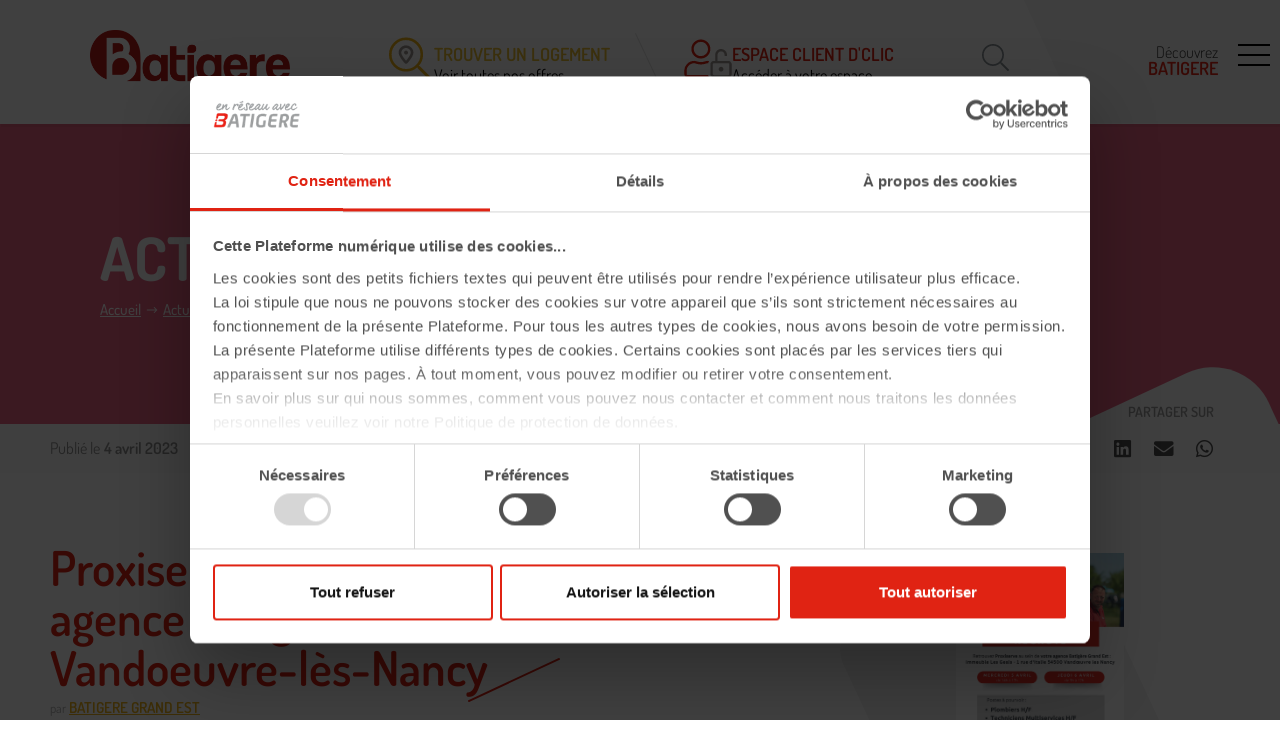

--- FILE ---
content_type: text/html; charset=UTF-8
request_url: https://www.batigere.fr/actualites/proxiserve-recrute-au-sein-de-votre-agence-batigere-grand-est-a-vandoeuvre-les-nancy/
body_size: 35659
content:
<!doctype html>
<html lang="fr-FR">
<head>
	<meta charset="UTF-8">
	<meta name="viewport" content="width=device-width, initial-scale=1">
	<link rel="profile" href="https://gmpg.org/xfn/11">
	<script type="text/javascript" data-cookieconsent="ignore">
	window.dataLayer = window.dataLayer || [];

	function gtag() {
		dataLayer.push(arguments);
	}

	gtag("consent", "default", {
		ad_personalization: "denied",
		ad_storage: "denied",
		ad_user_data: "denied",
		analytics_storage: "denied",
		functionality_storage: "denied",
		personalization_storage: "denied",
		security_storage: "granted",
		wait_for_update: 500,
	});
	gtag("set", "ads_data_redaction", true);
	gtag("set", "url_passthrough", true);
</script>
<script type="text/javascript"
		id="Cookiebot"
		src="https://consent.cookiebot.com/uc.js"
		data-implementation="wp"
		data-cbid="9f8deac5-4ed7-48cd-9963-c2f400ffc53f"
							data-blockingmode="auto"
	></script>
<meta name='robots' content='index, follow, max-image-preview:large, max-snippet:-1, max-video-preview:-1' />
	<style>img:is([sizes="auto" i], [sizes^="auto," i]) { contain-intrinsic-size: 3000px 1500px }</style>
	
	<!-- This site is optimized with the Yoast SEO plugin v26.3 - https://yoast.com/wordpress/plugins/seo/ -->
	<title>Proxiserve recrute au sein de votre agence Batigère Grand Est, à Vandoeuvre-lès-Nancy - BATIGERE</title>
	<link rel="canonical" href="https://www.batigere.fr/actualites/proxiserve-recrute-au-sein-de-votre-agence-batigere-grand-est-a-vandoeuvre-les-nancy/" />
	<meta property="og:locale" content="fr_FR" />
	<meta property="og:type" content="article" />
	<meta property="og:title" content="Proxiserve recrute au sein de votre agence Batigère Grand Est, à Vandoeuvre-lès-Nancy - BATIGERE" />
	<meta property="og:description" content="Vous recherchez un emploi ? La société Proxiserve recrute. Rendez-vous mercredi 5 avril, de 14h à 17h et jeudi 6 avril de 9h à 12h au sein de notre agence de Vandoeuvre 1, rue d&rsquo;Italie pour un moment d&rsquo;échange avec la société. Plusieurs postes sont à pourvoir." />
	<meta property="og:url" content="https://www.batigere.fr/actualites/proxiserve-recrute-au-sein-de-votre-agence-batigere-grand-est-a-vandoeuvre-les-nancy/" />
	<meta property="og:site_name" content="BATIGERE" />
	<meta property="article:published_time" content="2023-04-04T13:25:28+00:00" />
	<meta property="article:modified_time" content="2023-08-01T06:41:31+00:00" />
	<meta property="og:image" content="https://www.batigere.fr/wp-content/uploads/2023/04/FLYER-Batigere.png" />
	<meta property="og:image:width" content="1000" />
	<meta property="og:image:height" content="1421" />
	<meta property="og:image:type" content="image/png" />
	<meta name="author" content="Christelle LECOMTE" />
	<meta name="twitter:card" content="summary_large_image" />
	<meta name="twitter:label1" content="Écrit par" />
	<meta name="twitter:data1" content="Christelle LECOMTE" />
	<meta name="twitter:label2" content="Durée de lecture estimée" />
	<meta name="twitter:data2" content="1 minute" />
	<script type="application/ld+json" class="yoast-schema-graph">{"@context":"https://schema.org","@graph":[{"@type":"NewsArticle","@id":"https://www.batigere.fr/actualites/proxiserve-recrute-au-sein-de-votre-agence-batigere-grand-est-a-vandoeuvre-les-nancy/#article","isPartOf":{"@id":"https://www.batigere.fr/actualites/proxiserve-recrute-au-sein-de-votre-agence-batigere-grand-est-a-vandoeuvre-les-nancy/"},"author":{"name":"Christelle LECOMTE","@id":"https://www.batigere.fr/#/schema/person/13f61fc8cd76c95de476fbced6af9453"},"headline":"Proxiserve recrute au sein de votre agence Batigère Grand Est, à Vandoeuvre-lès-Nancy","datePublished":"2023-04-04T13:25:28+00:00","dateModified":"2023-08-01T06:41:31+00:00","mainEntityOfPage":{"@id":"https://www.batigere.fr/actualites/proxiserve-recrute-au-sein-de-votre-agence-batigere-grand-est-a-vandoeuvre-les-nancy/"},"wordCount":57,"publisher":{"@id":"https://www.batigere.fr/#organization"},"image":{"@id":"https://www.batigere.fr/actualites/proxiserve-recrute-au-sein-de-votre-agence-batigere-grand-est-a-vandoeuvre-les-nancy/#primaryimage"},"thumbnailUrl":"https://www.batigere.fr/wp-content/uploads/2023/04/FLYER-Batigere.png","inLanguage":"fr-FR"},{"@type":"WebPage","@id":"https://www.batigere.fr/actualites/proxiserve-recrute-au-sein-de-votre-agence-batigere-grand-est-a-vandoeuvre-les-nancy/","url":"https://www.batigere.fr/actualites/proxiserve-recrute-au-sein-de-votre-agence-batigere-grand-est-a-vandoeuvre-les-nancy/","name":"Proxiserve recrute au sein de votre agence Batigère Grand Est, à Vandoeuvre-lès-Nancy - BATIGERE","isPartOf":{"@id":"https://www.batigere.fr/#website"},"primaryImageOfPage":{"@id":"https://www.batigere.fr/actualites/proxiserve-recrute-au-sein-de-votre-agence-batigere-grand-est-a-vandoeuvre-les-nancy/#primaryimage"},"image":{"@id":"https://www.batigere.fr/actualites/proxiserve-recrute-au-sein-de-votre-agence-batigere-grand-est-a-vandoeuvre-les-nancy/#primaryimage"},"thumbnailUrl":"https://www.batigere.fr/wp-content/uploads/2023/04/FLYER-Batigere.png","datePublished":"2023-04-04T13:25:28+00:00","dateModified":"2023-08-01T06:41:31+00:00","breadcrumb":{"@id":"https://www.batigere.fr/actualites/proxiserve-recrute-au-sein-de-votre-agence-batigere-grand-est-a-vandoeuvre-les-nancy/#breadcrumb"},"inLanguage":"fr-FR","potentialAction":[{"@type":"ReadAction","target":["https://www.batigere.fr/actualites/proxiserve-recrute-au-sein-de-votre-agence-batigere-grand-est-a-vandoeuvre-les-nancy/"]}]},{"@type":"ImageObject","inLanguage":"fr-FR","@id":"https://www.batigere.fr/actualites/proxiserve-recrute-au-sein-de-votre-agence-batigere-grand-est-a-vandoeuvre-les-nancy/#primaryimage","url":"https://www.batigere.fr/wp-content/uploads/2023/04/FLYER-Batigere.png","contentUrl":"https://www.batigere.fr/wp-content/uploads/2023/04/FLYER-Batigere.png","width":1000,"height":1421},{"@type":"BreadcrumbList","@id":"https://www.batigere.fr/actualites/proxiserve-recrute-au-sein-de-votre-agence-batigere-grand-est-a-vandoeuvre-les-nancy/#breadcrumb","itemListElement":[{"@type":"ListItem","position":1,"name":"Accueil","item":"https://www.batigere.fr/"},{"@type":"ListItem","position":2,"name":"Proxiserve recrute au sein de votre agence Batigère Grand Est, à Vandoeuvre-lès-Nancy"}]},{"@type":"WebSite","@id":"https://www.batigere.fr/#website","url":"https://www.batigere.fr/","name":"BATIGERE","description":"BATIGERE Bailleur Citoyen","publisher":{"@id":"https://www.batigere.fr/#organization"},"potentialAction":[{"@type":"SearchAction","target":{"@type":"EntryPoint","urlTemplate":"https://www.batigere.fr/?s={search_term_string}"},"query-input":{"@type":"PropertyValueSpecification","valueRequired":true,"valueName":"search_term_string"}}],"inLanguage":"fr-FR"},{"@type":"Organization","@id":"https://www.batigere.fr/#organization","name":"BATIGERE","url":"https://www.batigere.fr/","logo":{"@type":"ImageObject","inLanguage":"fr-FR","@id":"https://www.batigere.fr/#/schema/logo/image/","url":"https://www.batigere.fr/wp-content/uploads/2024/01/LOGO_BATIGERE.png","contentUrl":"https://www.batigere.fr/wp-content/uploads/2024/01/LOGO_BATIGERE.png","width":3584,"height":1119,"caption":"BATIGERE"},"image":{"@id":"https://www.batigere.fr/#/schema/logo/image/"}},{"@type":"Person","@id":"https://www.batigere.fr/#/schema/person/13f61fc8cd76c95de476fbced6af9453","name":"Christelle LECOMTE","image":{"@type":"ImageObject","inLanguage":"fr-FR","@id":"https://www.batigere.fr/#/schema/person/image/","url":"https://secure.gravatar.com/avatar/7dfcd44c4bfb25edc60175c73604f75d41b5d97027ebd5e0854ef90e15910bd4?s=96&d=mm&r=g","contentUrl":"https://secure.gravatar.com/avatar/7dfcd44c4bfb25edc60175c73604f75d41b5d97027ebd5e0854ef90e15910bd4?s=96&d=mm&r=g","caption":"Christelle LECOMTE"}}]}</script>
	<!-- / Yoast SEO plugin. -->


<link rel="alternate" type="application/rss+xml" title="BATIGERE &raquo; Flux" href="https://www.batigere.fr/feed/" />
<script>
window._wpemojiSettings = {"baseUrl":"https:\/\/s.w.org\/images\/core\/emoji\/16.0.1\/72x72\/","ext":".png","svgUrl":"https:\/\/s.w.org\/images\/core\/emoji\/16.0.1\/svg\/","svgExt":".svg","source":{"concatemoji":"https:\/\/www.batigere.fr\/wp-includes\/js\/wp-emoji-release.min.js?ver=6.8.3"}};
/*! This file is auto-generated */
!function(s,n){var o,i,e;function c(e){try{var t={supportTests:e,timestamp:(new Date).valueOf()};sessionStorage.setItem(o,JSON.stringify(t))}catch(e){}}function p(e,t,n){e.clearRect(0,0,e.canvas.width,e.canvas.height),e.fillText(t,0,0);var t=new Uint32Array(e.getImageData(0,0,e.canvas.width,e.canvas.height).data),a=(e.clearRect(0,0,e.canvas.width,e.canvas.height),e.fillText(n,0,0),new Uint32Array(e.getImageData(0,0,e.canvas.width,e.canvas.height).data));return t.every(function(e,t){return e===a[t]})}function u(e,t){e.clearRect(0,0,e.canvas.width,e.canvas.height),e.fillText(t,0,0);for(var n=e.getImageData(16,16,1,1),a=0;a<n.data.length;a++)if(0!==n.data[a])return!1;return!0}function f(e,t,n,a){switch(t){case"flag":return n(e,"\ud83c\udff3\ufe0f\u200d\u26a7\ufe0f","\ud83c\udff3\ufe0f\u200b\u26a7\ufe0f")?!1:!n(e,"\ud83c\udde8\ud83c\uddf6","\ud83c\udde8\u200b\ud83c\uddf6")&&!n(e,"\ud83c\udff4\udb40\udc67\udb40\udc62\udb40\udc65\udb40\udc6e\udb40\udc67\udb40\udc7f","\ud83c\udff4\u200b\udb40\udc67\u200b\udb40\udc62\u200b\udb40\udc65\u200b\udb40\udc6e\u200b\udb40\udc67\u200b\udb40\udc7f");case"emoji":return!a(e,"\ud83e\udedf")}return!1}function g(e,t,n,a){var r="undefined"!=typeof WorkerGlobalScope&&self instanceof WorkerGlobalScope?new OffscreenCanvas(300,150):s.createElement("canvas"),o=r.getContext("2d",{willReadFrequently:!0}),i=(o.textBaseline="top",o.font="600 32px Arial",{});return e.forEach(function(e){i[e]=t(o,e,n,a)}),i}function t(e){var t=s.createElement("script");t.src=e,t.defer=!0,s.head.appendChild(t)}"undefined"!=typeof Promise&&(o="wpEmojiSettingsSupports",i=["flag","emoji"],n.supports={everything:!0,everythingExceptFlag:!0},e=new Promise(function(e){s.addEventListener("DOMContentLoaded",e,{once:!0})}),new Promise(function(t){var n=function(){try{var e=JSON.parse(sessionStorage.getItem(o));if("object"==typeof e&&"number"==typeof e.timestamp&&(new Date).valueOf()<e.timestamp+604800&&"object"==typeof e.supportTests)return e.supportTests}catch(e){}return null}();if(!n){if("undefined"!=typeof Worker&&"undefined"!=typeof OffscreenCanvas&&"undefined"!=typeof URL&&URL.createObjectURL&&"undefined"!=typeof Blob)try{var e="postMessage("+g.toString()+"("+[JSON.stringify(i),f.toString(),p.toString(),u.toString()].join(",")+"));",a=new Blob([e],{type:"text/javascript"}),r=new Worker(URL.createObjectURL(a),{name:"wpTestEmojiSupports"});return void(r.onmessage=function(e){c(n=e.data),r.terminate(),t(n)})}catch(e){}c(n=g(i,f,p,u))}t(n)}).then(function(e){for(var t in e)n.supports[t]=e[t],n.supports.everything=n.supports.everything&&n.supports[t],"flag"!==t&&(n.supports.everythingExceptFlag=n.supports.everythingExceptFlag&&n.supports[t]);n.supports.everythingExceptFlag=n.supports.everythingExceptFlag&&!n.supports.flag,n.DOMReady=!1,n.readyCallback=function(){n.DOMReady=!0}}).then(function(){return e}).then(function(){var e;n.supports.everything||(n.readyCallback(),(e=n.source||{}).concatemoji?t(e.concatemoji):e.wpemoji&&e.twemoji&&(t(e.twemoji),t(e.wpemoji)))}))}((window,document),window._wpemojiSettings);
</script>
<link rel='stylesheet' id='wpdpeges-css-css' href='https://www.batigere.fr/wp-content/plugins/wp-dpe-ges/build/style-index.css?ver=0.1.0' media='all' />
<link rel='stylesheet' id='hello-elementor-theme-style-css' href='https://www.batigere.fr/wp-content/themes/hello-elementor/assets/css/theme.css?ver=3.4.5' media='all' />
<link rel='stylesheet' id='jet-menu-hello-css' href='https://www.batigere.fr/wp-content/plugins/jet-menu/integration/themes/hello-elementor/assets/css/style.css?ver=2.4.12' media='all' />
<style id='wp-emoji-styles-inline-css'>

	img.wp-smiley, img.emoji {
		display: inline !important;
		border: none !important;
		box-shadow: none !important;
		height: 1em !important;
		width: 1em !important;
		margin: 0 0.07em !important;
		vertical-align: -0.1em !important;
		background: none !important;
		padding: 0 !important;
	}
</style>
<link rel='stylesheet' id='wp-block-library-css' href='https://www.batigere.fr/wp-includes/css/dist/block-library/style.min.css?ver=6.8.3' media='all' />
<link rel='stylesheet' id='cgb-wp-dpe-ges-style-css' href='https://www.batigere.fr/wp-content/plugins/wp-dpe-ges/build/style-index.css?ver=0.1.0' media='all' />
<link rel='stylesheet' id='jet-engine-frontend-css' href='https://www.batigere.fr/wp-content/plugins/jet-engine/assets/css/frontend.css?ver=3.7.8' media='all' />
<style id='global-styles-inline-css'>
:root{--wp--preset--aspect-ratio--square: 1;--wp--preset--aspect-ratio--4-3: 4/3;--wp--preset--aspect-ratio--3-4: 3/4;--wp--preset--aspect-ratio--3-2: 3/2;--wp--preset--aspect-ratio--2-3: 2/3;--wp--preset--aspect-ratio--16-9: 16/9;--wp--preset--aspect-ratio--9-16: 9/16;--wp--preset--color--black: #000000;--wp--preset--color--cyan-bluish-gray: #abb8c3;--wp--preset--color--white: #ffffff;--wp--preset--color--pale-pink: #f78da7;--wp--preset--color--vivid-red: #cf2e2e;--wp--preset--color--luminous-vivid-orange: #ff6900;--wp--preset--color--luminous-vivid-amber: #fcb900;--wp--preset--color--light-green-cyan: #7bdcb5;--wp--preset--color--vivid-green-cyan: #00d084;--wp--preset--color--pale-cyan-blue: #8ed1fc;--wp--preset--color--vivid-cyan-blue: #0693e3;--wp--preset--color--vivid-purple: #9b51e0;--wp--preset--gradient--vivid-cyan-blue-to-vivid-purple: linear-gradient(135deg,rgba(6,147,227,1) 0%,rgb(155,81,224) 100%);--wp--preset--gradient--light-green-cyan-to-vivid-green-cyan: linear-gradient(135deg,rgb(122,220,180) 0%,rgb(0,208,130) 100%);--wp--preset--gradient--luminous-vivid-amber-to-luminous-vivid-orange: linear-gradient(135deg,rgba(252,185,0,1) 0%,rgba(255,105,0,1) 100%);--wp--preset--gradient--luminous-vivid-orange-to-vivid-red: linear-gradient(135deg,rgba(255,105,0,1) 0%,rgb(207,46,46) 100%);--wp--preset--gradient--very-light-gray-to-cyan-bluish-gray: linear-gradient(135deg,rgb(238,238,238) 0%,rgb(169,184,195) 100%);--wp--preset--gradient--cool-to-warm-spectrum: linear-gradient(135deg,rgb(74,234,220) 0%,rgb(151,120,209) 20%,rgb(207,42,186) 40%,rgb(238,44,130) 60%,rgb(251,105,98) 80%,rgb(254,248,76) 100%);--wp--preset--gradient--blush-light-purple: linear-gradient(135deg,rgb(255,206,236) 0%,rgb(152,150,240) 100%);--wp--preset--gradient--blush-bordeaux: linear-gradient(135deg,rgb(254,205,165) 0%,rgb(254,45,45) 50%,rgb(107,0,62) 100%);--wp--preset--gradient--luminous-dusk: linear-gradient(135deg,rgb(255,203,112) 0%,rgb(199,81,192) 50%,rgb(65,88,208) 100%);--wp--preset--gradient--pale-ocean: linear-gradient(135deg,rgb(255,245,203) 0%,rgb(182,227,212) 50%,rgb(51,167,181) 100%);--wp--preset--gradient--electric-grass: linear-gradient(135deg,rgb(202,248,128) 0%,rgb(113,206,126) 100%);--wp--preset--gradient--midnight: linear-gradient(135deg,rgb(2,3,129) 0%,rgb(40,116,252) 100%);--wp--preset--font-size--small: 13px;--wp--preset--font-size--medium: 20px;--wp--preset--font-size--large: 36px;--wp--preset--font-size--x-large: 42px;--wp--preset--spacing--20: 0.44rem;--wp--preset--spacing--30: 0.67rem;--wp--preset--spacing--40: 1rem;--wp--preset--spacing--50: 1.5rem;--wp--preset--spacing--60: 2.25rem;--wp--preset--spacing--70: 3.38rem;--wp--preset--spacing--80: 5.06rem;--wp--preset--shadow--natural: 6px 6px 9px rgba(0, 0, 0, 0.2);--wp--preset--shadow--deep: 12px 12px 50px rgba(0, 0, 0, 0.4);--wp--preset--shadow--sharp: 6px 6px 0px rgba(0, 0, 0, 0.2);--wp--preset--shadow--outlined: 6px 6px 0px -3px rgba(255, 255, 255, 1), 6px 6px rgba(0, 0, 0, 1);--wp--preset--shadow--crisp: 6px 6px 0px rgba(0, 0, 0, 1);}:root { --wp--style--global--content-size: 800px;--wp--style--global--wide-size: 1200px; }:where(body) { margin: 0; }.wp-site-blocks > .alignleft { float: left; margin-right: 2em; }.wp-site-blocks > .alignright { float: right; margin-left: 2em; }.wp-site-blocks > .aligncenter { justify-content: center; margin-left: auto; margin-right: auto; }:where(.wp-site-blocks) > * { margin-block-start: 24px; margin-block-end: 0; }:where(.wp-site-blocks) > :first-child { margin-block-start: 0; }:where(.wp-site-blocks) > :last-child { margin-block-end: 0; }:root { --wp--style--block-gap: 24px; }:root :where(.is-layout-flow) > :first-child{margin-block-start: 0;}:root :where(.is-layout-flow) > :last-child{margin-block-end: 0;}:root :where(.is-layout-flow) > *{margin-block-start: 24px;margin-block-end: 0;}:root :where(.is-layout-constrained) > :first-child{margin-block-start: 0;}:root :where(.is-layout-constrained) > :last-child{margin-block-end: 0;}:root :where(.is-layout-constrained) > *{margin-block-start: 24px;margin-block-end: 0;}:root :where(.is-layout-flex){gap: 24px;}:root :where(.is-layout-grid){gap: 24px;}.is-layout-flow > .alignleft{float: left;margin-inline-start: 0;margin-inline-end: 2em;}.is-layout-flow > .alignright{float: right;margin-inline-start: 2em;margin-inline-end: 0;}.is-layout-flow > .aligncenter{margin-left: auto !important;margin-right: auto !important;}.is-layout-constrained > .alignleft{float: left;margin-inline-start: 0;margin-inline-end: 2em;}.is-layout-constrained > .alignright{float: right;margin-inline-start: 2em;margin-inline-end: 0;}.is-layout-constrained > .aligncenter{margin-left: auto !important;margin-right: auto !important;}.is-layout-constrained > :where(:not(.alignleft):not(.alignright):not(.alignfull)){max-width: var(--wp--style--global--content-size);margin-left: auto !important;margin-right: auto !important;}.is-layout-constrained > .alignwide{max-width: var(--wp--style--global--wide-size);}body .is-layout-flex{display: flex;}.is-layout-flex{flex-wrap: wrap;align-items: center;}.is-layout-flex > :is(*, div){margin: 0;}body .is-layout-grid{display: grid;}.is-layout-grid > :is(*, div){margin: 0;}body{padding-top: 0px;padding-right: 0px;padding-bottom: 0px;padding-left: 0px;}a:where(:not(.wp-element-button)){text-decoration: underline;}:root :where(.wp-element-button, .wp-block-button__link){background-color: #32373c;border-width: 0;color: #fff;font-family: inherit;font-size: inherit;line-height: inherit;padding: calc(0.667em + 2px) calc(1.333em + 2px);text-decoration: none;}.has-black-color{color: var(--wp--preset--color--black) !important;}.has-cyan-bluish-gray-color{color: var(--wp--preset--color--cyan-bluish-gray) !important;}.has-white-color{color: var(--wp--preset--color--white) !important;}.has-pale-pink-color{color: var(--wp--preset--color--pale-pink) !important;}.has-vivid-red-color{color: var(--wp--preset--color--vivid-red) !important;}.has-luminous-vivid-orange-color{color: var(--wp--preset--color--luminous-vivid-orange) !important;}.has-luminous-vivid-amber-color{color: var(--wp--preset--color--luminous-vivid-amber) !important;}.has-light-green-cyan-color{color: var(--wp--preset--color--light-green-cyan) !important;}.has-vivid-green-cyan-color{color: var(--wp--preset--color--vivid-green-cyan) !important;}.has-pale-cyan-blue-color{color: var(--wp--preset--color--pale-cyan-blue) !important;}.has-vivid-cyan-blue-color{color: var(--wp--preset--color--vivid-cyan-blue) !important;}.has-vivid-purple-color{color: var(--wp--preset--color--vivid-purple) !important;}.has-black-background-color{background-color: var(--wp--preset--color--black) !important;}.has-cyan-bluish-gray-background-color{background-color: var(--wp--preset--color--cyan-bluish-gray) !important;}.has-white-background-color{background-color: var(--wp--preset--color--white) !important;}.has-pale-pink-background-color{background-color: var(--wp--preset--color--pale-pink) !important;}.has-vivid-red-background-color{background-color: var(--wp--preset--color--vivid-red) !important;}.has-luminous-vivid-orange-background-color{background-color: var(--wp--preset--color--luminous-vivid-orange) !important;}.has-luminous-vivid-amber-background-color{background-color: var(--wp--preset--color--luminous-vivid-amber) !important;}.has-light-green-cyan-background-color{background-color: var(--wp--preset--color--light-green-cyan) !important;}.has-vivid-green-cyan-background-color{background-color: var(--wp--preset--color--vivid-green-cyan) !important;}.has-pale-cyan-blue-background-color{background-color: var(--wp--preset--color--pale-cyan-blue) !important;}.has-vivid-cyan-blue-background-color{background-color: var(--wp--preset--color--vivid-cyan-blue) !important;}.has-vivid-purple-background-color{background-color: var(--wp--preset--color--vivid-purple) !important;}.has-black-border-color{border-color: var(--wp--preset--color--black) !important;}.has-cyan-bluish-gray-border-color{border-color: var(--wp--preset--color--cyan-bluish-gray) !important;}.has-white-border-color{border-color: var(--wp--preset--color--white) !important;}.has-pale-pink-border-color{border-color: var(--wp--preset--color--pale-pink) !important;}.has-vivid-red-border-color{border-color: var(--wp--preset--color--vivid-red) !important;}.has-luminous-vivid-orange-border-color{border-color: var(--wp--preset--color--luminous-vivid-orange) !important;}.has-luminous-vivid-amber-border-color{border-color: var(--wp--preset--color--luminous-vivid-amber) !important;}.has-light-green-cyan-border-color{border-color: var(--wp--preset--color--light-green-cyan) !important;}.has-vivid-green-cyan-border-color{border-color: var(--wp--preset--color--vivid-green-cyan) !important;}.has-pale-cyan-blue-border-color{border-color: var(--wp--preset--color--pale-cyan-blue) !important;}.has-vivid-cyan-blue-border-color{border-color: var(--wp--preset--color--vivid-cyan-blue) !important;}.has-vivid-purple-border-color{border-color: var(--wp--preset--color--vivid-purple) !important;}.has-vivid-cyan-blue-to-vivid-purple-gradient-background{background: var(--wp--preset--gradient--vivid-cyan-blue-to-vivid-purple) !important;}.has-light-green-cyan-to-vivid-green-cyan-gradient-background{background: var(--wp--preset--gradient--light-green-cyan-to-vivid-green-cyan) !important;}.has-luminous-vivid-amber-to-luminous-vivid-orange-gradient-background{background: var(--wp--preset--gradient--luminous-vivid-amber-to-luminous-vivid-orange) !important;}.has-luminous-vivid-orange-to-vivid-red-gradient-background{background: var(--wp--preset--gradient--luminous-vivid-orange-to-vivid-red) !important;}.has-very-light-gray-to-cyan-bluish-gray-gradient-background{background: var(--wp--preset--gradient--very-light-gray-to-cyan-bluish-gray) !important;}.has-cool-to-warm-spectrum-gradient-background{background: var(--wp--preset--gradient--cool-to-warm-spectrum) !important;}.has-blush-light-purple-gradient-background{background: var(--wp--preset--gradient--blush-light-purple) !important;}.has-blush-bordeaux-gradient-background{background: var(--wp--preset--gradient--blush-bordeaux) !important;}.has-luminous-dusk-gradient-background{background: var(--wp--preset--gradient--luminous-dusk) !important;}.has-pale-ocean-gradient-background{background: var(--wp--preset--gradient--pale-ocean) !important;}.has-electric-grass-gradient-background{background: var(--wp--preset--gradient--electric-grass) !important;}.has-midnight-gradient-background{background: var(--wp--preset--gradient--midnight) !important;}.has-small-font-size{font-size: var(--wp--preset--font-size--small) !important;}.has-medium-font-size{font-size: var(--wp--preset--font-size--medium) !important;}.has-large-font-size{font-size: var(--wp--preset--font-size--large) !important;}.has-x-large-font-size{font-size: var(--wp--preset--font-size--x-large) !important;}
:root :where(.wp-block-pullquote){font-size: 1.5em;line-height: 1.6;}
</style>
<link rel='stylesheet' id='hello-elementor-child-style-common-style-css' href='https://www.batigere.fr/wp-content/themes/hello-theme-child/assets/css/common/style.css?ver=1.0.1' media='all' />
<link rel='stylesheet' id='hello-elementor-child-style-common-frontend-style-css' href='https://www.batigere.fr/wp-content/themes/hello-theme-child/assets/css/common/frontend.css?ver=1.0.1' media='all' />
<link rel='stylesheet' id='hello-elementor-child-style-common-internet-reseau-css' href='https://www.batigere.fr/wp-content/themes/hello-theme-child/assets/css/common/style-internet-reseau.css?ver=1.0.1' media='all' />
<link rel='stylesheet' id='hello-elementor-child-style-default-css' href='https://www.batigere.fr/wp-content/themes/hello-theme-child/sites/default/assets/css/main.css?ver=1.0.1' media='all' />
<link rel='stylesheet' id='hello-elementor-child-style-frontend-core-css' href='https://www.batigere.fr/wp-content/themes/hello-theme-child/core/assets/css/frontend.css?ver=1.0.1' media='all' />
<link rel='stylesheet' id='hello-elementor-child-style-frontend-common-css' href='https://www.batigere.fr/wp-content/themes/hello-theme-child/assets/css/frontend.css?ver=1.0.1' media='all' />
<link rel='stylesheet' id='hello-elementor-child-style-location-vente-css' href='https://www.batigere.fr/wp-content/themes/hello-theme-child/assets/css/location-vente.css?ver=1.0.1' media='all' />
<link rel='stylesheet' id='select2_css-css' href='https://www.batigere.fr/wp-content/plugins/jet-smart-filters/framework/interface-builder/assets/lib/select2/select2.min.css?ver=4.0.5' media='all' />
<link rel='stylesheet' id='hello-elementor-css' href='https://www.batigere.fr/wp-content/themes/hello-elementor/assets/css/reset.css?ver=3.4.5' media='all' />
<link rel='stylesheet' id='hello-elementor-header-footer-css' href='https://www.batigere.fr/wp-content/themes/hello-elementor/assets/css/header-footer.css?ver=3.4.5' media='all' />
<link rel='stylesheet' id='elementor-frontend-css' href='https://www.batigere.fr/wp-content/plugins/elementor/assets/css/frontend.min.css?ver=3.32.5' media='all' />
<style id='elementor-frontend-inline-css'>
.elementor-2277 .elementor-element.elementor-element-fa803c6 > .elementor-background-overlay{background-image:url("https://www.batigere.fr/wp-content/uploads/2022/02/bandeau-hero_02.jpg");}
</style>
<link rel='stylesheet' id='elementor-post-32-css' href='https://www.batigere.fr/wp-content/uploads/elementor/css/post-32.css?ver=1766399023' media='all' />
<link rel='stylesheet' id='font-awesome-all-css' href='https://www.batigere.fr/wp-content/plugins/jet-menu/assets/public/lib/font-awesome/css/all.min.css?ver=5.12.0' media='all' />
<link rel='stylesheet' id='font-awesome-v4-shims-css' href='https://www.batigere.fr/wp-content/plugins/jet-menu/assets/public/lib/font-awesome/css/v4-shims.min.css?ver=5.12.0' media='all' />
<link rel='stylesheet' id='jet-menu-public-styles-css' href='https://www.batigere.fr/wp-content/plugins/jet-menu/assets/public/css/public.css?ver=2.4.12' media='all' />
<link rel='stylesheet' id='widget-image-css' href='https://www.batigere.fr/wp-content/plugins/elementor/assets/css/widget-image.min.css?ver=3.32.5' media='all' />
<link rel='stylesheet' id='e-animation-float-css' href='https://www.batigere.fr/wp-content/plugins/elementor/assets/lib/animations/styles/e-animation-float.min.css?ver=3.32.5' media='all' />
<link rel='stylesheet' id='widget-icon-box-css' href='https://www.batigere.fr/wp-content/plugins/elementor/assets/css/widget-icon-box.min.css?ver=3.32.5' media='all' />
<link rel='stylesheet' id='widget-icon-list-css' href='https://www.batigere.fr/wp-content/plugins/elementor/assets/css/widget-icon-list.min.css?ver=3.32.5' media='all' />
<link rel='stylesheet' id='widget-social-icons-css' href='https://www.batigere.fr/wp-content/plugins/elementor/assets/css/widget-social-icons.min.css?ver=3.32.5' media='all' />
<link rel='stylesheet' id='e-apple-webkit-css' href='https://www.batigere.fr/wp-content/plugins/elementor/assets/css/conditionals/apple-webkit.min.css?ver=3.32.5' media='all' />
<link rel='stylesheet' id='e-animation-fadeInLeft-css' href='https://www.batigere.fr/wp-content/plugins/elementor/assets/lib/animations/styles/fadeInLeft.min.css?ver=3.32.5' media='all' />
<link rel='stylesheet' id='widget-heading-css' href='https://www.batigere.fr/wp-content/plugins/elementor/assets/css/widget-heading.min.css?ver=3.32.5' media='all' />
<link rel='stylesheet' id='widget-nav-menu-css' href='https://www.batigere.fr/wp-content/plugins/elementor-pro/assets/css/widget-nav-menu.min.css?ver=3.32.3' media='all' />
<link rel='stylesheet' id='widget-share-buttons-css' href='https://www.batigere.fr/wp-content/plugins/elementor-pro/assets/css/widget-share-buttons.min.css?ver=3.32.3' media='all' />
<link rel='stylesheet' id='elementor-icons-shared-0-css' href='https://www.batigere.fr/wp-content/plugins/elementor/assets/lib/font-awesome/css/fontawesome.min.css?ver=5.15.3' media='all' />
<link rel='stylesheet' id='elementor-icons-fa-solid-css' href='https://www.batigere.fr/wp-content/plugins/elementor/assets/lib/font-awesome/css/solid.min.css?ver=5.15.3' media='all' />
<link rel='stylesheet' id='elementor-icons-fa-brands-css' href='https://www.batigere.fr/wp-content/plugins/elementor/assets/lib/font-awesome/css/brands.min.css?ver=5.15.3' media='all' />
<link rel='stylesheet' id='widget-spacer-css' href='https://www.batigere.fr/wp-content/plugins/elementor/assets/css/widget-spacer.min.css?ver=3.32.5' media='all' />
<link rel='stylesheet' id='jet-elements-css' href='https://www.batigere.fr/wp-content/plugins/jet-elements/assets/css/jet-elements.css?ver=2.7.12.1' media='all' />
<link rel='stylesheet' id='jet-video-css' href='https://www.batigere.fr/wp-content/plugins/jet-elements/assets/css/addons/jet-video.css?ver=2.7.12.1' media='all' />
<link rel='stylesheet' id='swiper-css' href='https://www.batigere.fr/wp-content/plugins/elementor/assets/lib/swiper/v8/css/swiper.min.css?ver=8.4.5' media='all' />
<link rel='stylesheet' id='e-swiper-css' href='https://www.batigere.fr/wp-content/plugins/elementor/assets/css/conditionals/e-swiper.min.css?ver=3.32.5' media='all' />
<link rel='stylesheet' id='widget-image-carousel-css' href='https://www.batigere.fr/wp-content/plugins/elementor/assets/css/widget-image-carousel.min.css?ver=3.32.5' media='all' />
<link rel='stylesheet' id='jet-blocks-css' href='https://www.batigere.fr/wp-content/uploads/elementor/css/custom-jet-blocks.css?ver=1.3.21' media='all' />
<link rel='stylesheet' id='elementor-icons-css' href='https://www.batigere.fr/wp-content/plugins/elementor/assets/lib/eicons/css/elementor-icons.min.css?ver=5.44.0' media='all' />
<link rel='stylesheet' id='jet-tabs-frontend-css' href='https://www.batigere.fr/wp-content/plugins/jet-tabs/assets/css/jet-tabs-frontend.css?ver=2.2.11' media='all' />
<link rel='stylesheet' id='jet-tricks-frontend-css' href='https://www.batigere.fr/wp-content/plugins/jet-tricks/assets/css/jet-tricks-frontend.css?ver=1.4.10' media='all' />
<link rel='stylesheet' id='font-awesome-5-all-css' href='https://www.batigere.fr/wp-content/plugins/elementor/assets/lib/font-awesome/css/all.min.css?ver=3.32.5' media='all' />
<link rel='stylesheet' id='font-awesome-4-shim-css' href='https://www.batigere.fr/wp-content/plugins/elementor/assets/lib/font-awesome/css/v4-shims.min.css?ver=3.32.5' media='all' />
<link rel='stylesheet' id='elementor-post-37-css' href='https://www.batigere.fr/wp-content/uploads/elementor/css/post-37.css?ver=1766399023' media='all' />
<link rel='stylesheet' id='elementor-post-42-css' href='https://www.batigere.fr/wp-content/uploads/elementor/css/post-42.css?ver=1766399023' media='all' />
<link rel='stylesheet' id='elementor-post-665-css' href='https://www.batigere.fr/wp-content/uploads/elementor/css/post-665.css?ver=1766399023' media='all' />
<link rel='stylesheet' id='elementor-post-2277-css' href='https://www.batigere.fr/wp-content/uploads/elementor/css/post-2277.css?ver=1766399038' media='all' />
<link rel='stylesheet' id='elementor-gf-local-dosis-css' href='https://www.batigere.fr/wp-content/uploads/elementor/google-fonts/css/dosis.css?ver=1747126213' media='all' />
<link rel='stylesheet' id='elementor-gf-local-opensans-css' href='https://www.batigere.fr/wp-content/uploads/elementor/google-fonts/css/opensans.css?ver=1747126229' media='all' />
<script src="https://www.batigere.fr/wp-includes/js/jquery/jquery.min.js?ver=3.7.1" id="jquery-core-js"></script>
<script src="https://www.batigere.fr/wp-includes/js/jquery/jquery-migrate.min.js?ver=3.4.1" id="jquery-migrate-js"></script>
<script id="3d-flip-book-client-locale-loader-js-extra">
var FB3D_CLIENT_LOCALE = {"ajaxurl":"https:\/\/www.batigere.fr\/wp-admin\/admin-ajax.php","dictionary":{"Table of contents":"Table of contents","Close":"Close","Bookmarks":"Bookmarks","Thumbnails":"Thumbnails","Search":"Search","Share":"Share","Facebook":"Facebook","Twitter":"Twitter","Email":"Email","Play":"Play","Previous page":"Previous page","Next page":"Next page","Zoom in":"Zoom in","Zoom out":"Zoom out","Fit view":"Fit view","Auto play":"Auto play","Full screen":"Full screen","More":"More","Smart pan":"Smart pan","Single page":"Single page","Sounds":"Sounds","Stats":"Stats","Print":"Print","Download":"Download","Goto first page":"Goto first page","Goto last page":"Goto last page"},"images":"https:\/\/www.batigere.fr\/wp-content\/plugins\/interactive-3d-flipbook-powered-physics-engine\/assets\/images\/","jsData":{"urls":[],"posts":{"ids_mis":[],"ids":[]},"pages":[],"firstPages":[],"bookCtrlProps":[],"bookTemplates":[]},"key":"3d-flip-book","pdfJS":{"pdfJsLib":"https:\/\/www.batigere.fr\/wp-content\/plugins\/interactive-3d-flipbook-powered-physics-engine\/assets\/js\/pdf.min.js?ver=4.3.136","pdfJsWorker":"https:\/\/www.batigere.fr\/wp-content\/plugins\/interactive-3d-flipbook-powered-physics-engine\/assets\/js\/pdf.worker.js?ver=4.3.136","stablePdfJsLib":"https:\/\/www.batigere.fr\/wp-content\/plugins\/interactive-3d-flipbook-powered-physics-engine\/assets\/js\/stable\/pdf.min.js?ver=2.5.207","stablePdfJsWorker":"https:\/\/www.batigere.fr\/wp-content\/plugins\/interactive-3d-flipbook-powered-physics-engine\/assets\/js\/stable\/pdf.worker.js?ver=2.5.207","pdfJsCMapUrl":"https:\/\/www.batigere.fr\/wp-content\/plugins\/interactive-3d-flipbook-powered-physics-engine\/assets\/cmaps\/"},"cacheurl":"https:\/\/www.batigere.fr\/wp-content\/uploads\/3d-flip-book\/cache\/","pluginsurl":"https:\/\/www.batigere.fr\/wp-content\/plugins\/","pluginurl":"https:\/\/www.batigere.fr\/wp-content\/plugins\/interactive-3d-flipbook-powered-physics-engine\/","thumbnailSize":{"width":"150","height":"150"},"version":"1.16.17"};
</script>
<script src="https://www.batigere.fr/wp-content/plugins/interactive-3d-flipbook-powered-physics-engine/assets/js/client-locale-loader.js?ver=1.16.17" id="3d-flip-book-client-locale-loader-js" async data-wp-strategy="async"></script>
<script src="https://www.batigere.fr/wp-content/plugins/elementor/assets/lib/font-awesome/js/v4-shims.min.js?ver=3.32.5" id="font-awesome-4-shim-js"></script>
<link rel="https://api.w.org/" href="https://www.batigere.fr/wp-json/" /><link rel="alternate" title="JSON" type="application/json" href="https://www.batigere.fr/wp-json/wp/v2/posts/46379" />
<link rel='shortlink' href='https://www.batigere.fr/?p=46379' />
<link rel="alternate" title="oEmbed (JSON)" type="application/json+oembed" href="https://www.batigere.fr/wp-json/oembed/1.0/embed?url=https%3A%2F%2Fwww.batigere.fr%2Factualites%2Fproxiserve-recrute-au-sein-de-votre-agence-batigere-grand-est-a-vandoeuvre-les-nancy%2F" />
<link rel="alternate" title="oEmbed (XML)" type="text/xml+oembed" href="https://www.batigere.fr/wp-json/oembed/1.0/embed?url=https%3A%2F%2Fwww.batigere.fr%2Factualites%2Fproxiserve-recrute-au-sein-de-votre-agence-batigere-grand-est-a-vandoeuvre-les-nancy%2F&#038;format=xml" />
<meta name="generator" content="Elementor 3.32.5; settings: css_print_method-external, google_font-enabled, font_display-auto">
<!-- Matomo -->
<script>
  var _paq = window._paq = window._paq || [];
  /* tracker methods like "setCustomDimension" should be called before "trackPageView" */
  
	// Sol 1 - Consent to Cookie
	//_paq.push(['requireCookieConsent']);
	// Sol 2 - Consent to Tracking
  _paq.push(['requireConsent']);
	
	_paq.push(['trackPageView']);
  _paq.push(['enableLinkTracking']);
  (function() {
    var u="https://batigere.matomo.cloud/";
    _paq.push(['setTrackerUrl', u+'matomo.php']);
    _paq.push(['setSiteId', '1']);
    var d=document, g=d.createElement('script'), s=d.getElementsByTagName('script')[0];
    g.async=true; g.src='//cdn.matomo.cloud/batigere.matomo.cloud/matomo.js'; s.parentNode.insertBefore(g,s);
  })();
</script>
<!-- End Matomo Code -->

<!-- Matomo Tag Manager -->
<script>
var _mtm = window._mtm = window._mtm || [];
_mtm.push({'mtm.startTime': (new Date().getTime()), 'event': 'mtm.Start'});
var d=document, g=d.createElement('script'), s=d.getElementsByTagName('script')[0];
g.async=true; g.src='https://cdn.matomo.cloud/batigere.matomo.cloud/container_uL2GkhzR.js'; s.parentNode.insertBefore(g,s);
</script>
<!-- End Matomo Tag Manager -->

<!-- https://fr.matomo.org/faq/how-to/using-cookiebot-consent-manager-with-matomo/#step-1-connect-matomo-and-cookiebot -->
<script>
var waitForTrackerCount = 0;
function matomoWaitForTracker() {
  if (typeof _paq === 'undefined' || typeof Cookiebot === 'undefined') {
    if (waitForTrackerCount < 40) {
      setTimeout(matomoWaitForTracker, 250);
      waitForTrackerCount++;
      return;
    }
  } else {
    window.addEventListener('CookiebotOnAccept', function () {
        consentSet();
    });
    window.addEventListener('CookiebotOnDecline', function () {
        consentSet();
    });
  }
}
function consentSet() {
  if (Cookiebot.consent.statistics) {
    _paq.push(['setCookieConsentGiven']);
    _paq.push(['setConsentGiven']);
  } else {
    _paq.push(['forgetCookieConsentGiven']);
    _paq.push(['forgetConsentGiven']);
  }
}
document.addEventListener('DOMContentLoaded', matomoWaitForTracker());
</script>
<!-- https://fr.matomo.org/faq/how-to/using-cookiebot-consent-manager-with-matomo/#step-1-connect-matomo-and-cookiebot -->
			<style>
				.e-con.e-parent:nth-of-type(n+4):not(.e-lazyloaded):not(.e-no-lazyload),
				.e-con.e-parent:nth-of-type(n+4):not(.e-lazyloaded):not(.e-no-lazyload) * {
					background-image: none !important;
				}
				@media screen and (max-height: 1024px) {
					.e-con.e-parent:nth-of-type(n+3):not(.e-lazyloaded):not(.e-no-lazyload),
					.e-con.e-parent:nth-of-type(n+3):not(.e-lazyloaded):not(.e-no-lazyload) * {
						background-image: none !important;
					}
				}
				@media screen and (max-height: 640px) {
					.e-con.e-parent:nth-of-type(n+2):not(.e-lazyloaded):not(.e-no-lazyload),
					.e-con.e-parent:nth-of-type(n+2):not(.e-lazyloaded):not(.e-no-lazyload) * {
						background-image: none !important;
					}
				}
			</style>
			<link rel="icon" href="https://www.batigere.fr/wp-content/uploads/2024/01/01_BLOC_MARQUE_ROUGE-50x50.png" sizes="32x32" />
<link rel="icon" href="https://www.batigere.fr/wp-content/uploads/2024/01/01_BLOC_MARQUE_ROUGE-300x300.png" sizes="192x192" />
<link rel="apple-touch-icon" href="https://www.batigere.fr/wp-content/uploads/2024/01/01_BLOC_MARQUE_ROUGE-300x300.png" />
<meta name="msapplication-TileImage" content="https://www.batigere.fr/wp-content/uploads/2024/01/01_BLOC_MARQUE_ROUGE-300x300.png" />
</head>
<body class="wp-singular post-template-default single single-post postid-46379 single-format-standard wp-custom-logo wp-embed-responsive wp-theme-hello-elementor wp-child-theme-hello-theme-child mode-classic hello-elementor-default jet-desktop-menu-active elementor-default elementor-kit-32 elementor-page-2277">

<script data-cookieconsent="ignore">
  //On initialise une variable ementorFrontend pour ne pas provoquer d'erreur si certains JS sont bloqués par cookiebot
  if(typeof elementorFrontend === 'undefined') {
    elementorFrontend = true;
  }
  (function() {
    function init($) {
      jQuery( window ).on( 'elementor/frontend/init', function() {
        // Wait for elementor to be initialized. 
        if (elementorFrontend && !elementorFrontend.isEditMode() && !elementorFrontend.isWPPreviewMode()) {
          elementorFrontend.storage.get = function() {}
          elementorFrontend.storage.set = function() {}
          
          if (window.sessionStorage) {
            window.sessionStorage.removeItem('elementor');
          }
          if (window.localStorage) {
            window.localStorage.removeItem('elementor');
          }
        }
      });
    }
    //On attend que jQuery soit disponible
    var waitForJQuery = setInterval(function () {
      if (typeof jQuery !== 'undefined') {
        init(jQuery);
        clearInterval(waitForJQuery);
      }
    }, 10);
  })();
</script>

<a class="skip-link screen-reader-text" href="#content">Aller au contenu</a>

		<header data-elementor-type="header" data-elementor-id="37" class="elementor elementor-37 elementor-location-header" data-elementor-post-type="elementor_library">
					<section class="jet-sticky-section elementor-section elementor-top-section elementor-element elementor-element-7ecae83 elementor-section-content-middle elementor-section-full_width elementor-section-height-min-height elementor-section-items-stretch elementor-section-height-default" style="height: fit-content;" data-id="7ecae83" data-element_type="section" id="header" data-settings="{&quot;background_background&quot;:&quot;classic&quot;,&quot;jet_sticky_section&quot;:&quot;yes&quot;,&quot;jet_sticky_section_visibility&quot;:[&quot;desktop&quot;,&quot;tablet&quot;,&quot;mobile&quot;]}">
						<div class="elementor-container elementor-column-gap-no">
					<div class="elementor-column elementor-col-25 elementor-top-column elementor-element elementor-element-458b1c3" data-id="458b1c3" data-element_type="column" id="logo-container">
			<div class="elementor-widget-wrap elementor-element-populated">
						<div class="elementor-element elementor-element-aba1614 elementor-widget elementor-widget-theme-site-logo elementor-widget-image" data-id="aba1614" data-element_type="widget" id="log" data-widget_type="theme-site-logo.default">
				<div class="elementor-widget-container">
											<a href="https://www.batigere.fr">
			<img width="3584" height="1119" src="https://www.batigere.fr/wp-content/uploads/2024/01/LOGO_BATIGERE.png" class="attachment-full size-full wp-image-54779" alt="" srcset="https://www.batigere.fr/wp-content/uploads/2024/01/LOGO_BATIGERE.png 3584w, https://www.batigere.fr/wp-content/uploads/2024/01/LOGO_BATIGERE-300x94.png 300w, https://www.batigere.fr/wp-content/uploads/2024/01/LOGO_BATIGERE-1024x320.png 1024w, https://www.batigere.fr/wp-content/uploads/2024/01/LOGO_BATIGERE-768x240.png 768w, https://www.batigere.fr/wp-content/uploads/2024/01/LOGO_BATIGERE-1536x480.png 1536w, https://www.batigere.fr/wp-content/uploads/2024/01/LOGO_BATIGERE-2048x639.png 2048w" sizes="(max-width: 3584px) 100vw, 3584px" />				</a>
											</div>
				</div>
					</div>
		</div>
				<div class="elementor-column elementor-col-25 elementor-top-column elementor-element elementor-element-f222f02 elementor-hidden-mobile elementor-hidden-tablet" data-id="f222f02" data-element_type="column">
			<div class="elementor-widget-wrap elementor-element-populated">
						<div class="elementor-element elementor-element-316867d elementor-position-left elementor-widget__width-auto stretched-link elementor-view-default elementor-mobile-position-top elementor-widget elementor-widget-icon-box" data-id="316867d" data-element_type="widget" data-widget_type="icon-box.default">
				<div class="elementor-widget-container">
							<div class="elementor-icon-box-wrapper">

						<div class="elementor-icon-box-icon">
				<a href="https://offres.batigere.fr" class="elementor-icon elementor-animation-float" tabindex="-1" aria-label="Trouver un logement">
				<svg xmlns="http://www.w3.org/2000/svg" width="48" height="43" xml:space="preserve"><g fill="#A19895"><path d="M20.04 13.6c-.55 0-1.01.2-1.4.58a1.9 1.9 0 0 0-.57 1.4c0 .54.2 1 .58 1.39.38.38.84.57 1.4.57.54 0 1-.19 1.39-.57.38-.38.57-.85.57-1.4 0-.54-.2-1-.57-1.4a1.91 1.91 0 0 0-1.4-.57z"></path><path d="M20.04 8.35c-1.31 0-2.54.33-3.69.99a7.26 7.26 0 0 0-3.69 6.4c0 2.3 1.94 5.71 5.82 10.25.39.5.9.74 1.56.74s1.18-.25 1.56-.74c3.89-4.54 5.83-7.96 5.83-10.25 0-2.03-.73-3.76-2.18-5.21a7.12 7.12 0 0 0-5.2-2.18zm0 15.43c-3.17-3.83-4.76-6.51-4.76-8.04 0-.88.22-1.69.66-2.42a4.72 4.72 0 0 1 7.47-.95c.93.93 1.39 2.05 1.39 3.37 0 1.53-1.59 4.2-4.76 8.04z"></path></g><path fill="#EEB319" d="M44.65 40.02 34.07 29.44a.78.78 0 0 0-.66-.33h-.82c3.01-3.28 4.51-7.14 4.51-11.57 0-4.7-1.66-8.72-5-12.06-3.33-3.33-7.35-5-12.06-5-4.7 0-8.72 1.67-12.06 5-3.33 3.34-5 7.36-5 12.06s1.67 8.73 5 12.06c3.34 3.34 7.36 5 12.06 5 4.43 0 8.29-1.5 11.57-4.5v.81c0 .28.1.5.33.66l10.58 10.58c.44.5.9.5 1.4 0l.73-.74c.5-.49.5-.95 0-1.4zm-14.4-12.27a13.91 13.91 0 0 1-10.2 4.23c-4 0-7.4-1.4-10.22-4.23a13.91 13.91 0 0 1-4.23-10.2c0-4 1.41-7.4 4.23-10.22A13.91 13.91 0 0 1 20.04 3.1c4 0 7.4 1.41 10.22 4.23a13.92 13.92 0 0 1 4.22 10.21c0 4-1.4 7.4-4.22 10.21z"></path></svg>				</a>
			</div>
			
						<div class="elementor-icon-box-content">

									<span class="elementor-icon-box-title">
						<a href="https://offres.batigere.fr" >
							Trouver un logement						</a>
					</span>
				
									<p class="elementor-icon-box-description">
						Voir toutes nos offres					</p>
				
			</div>
			
		</div>
						</div>
				</div>
				<div class="elementor-element elementor-element-7cc0aa0 elementor-widget__width-auto elementor-view-default elementor-widget elementor-widget-icon" data-id="7cc0aa0" data-element_type="widget" data-widget_type="icon.default">
				<div class="elementor-widget-container">
							<div class="elementor-icon-wrapper">
			<div class="elementor-icon">
			<svg xmlns="http://www.w3.org/2000/svg" width="30.99" height="65.18" xml:space="preserve"><path fill-rule="evenodd" clip-rule="evenodd" fill="#E1E1E1" d="m31 64.8-.83.38L0 .38.82 0 31 64.8z"></path></svg>			</div>
		</div>
						</div>
				</div>
				<div class="elementor-element elementor-element-ea46e45 elementor-position-left elementor-widget__width-auto stretched-link elementor-view-default elementor-mobile-position-top elementor-widget elementor-widget-icon-box" data-id="ea46e45" data-element_type="widget" data-widget_type="icon-box.default">
				<div class="elementor-widget-container">
							<div class="elementor-icon-box-wrapper">

						<div class="elementor-icon-box-icon">
				<a href="https://espaceclient.batigere.fr/site/Publiclocataire/Accueil" target="_blank" class="elementor-icon elementor-animation-float" tabindex="-1" aria-label="Espace Client D&#039;clic">
				<svg xmlns="http://www.w3.org/2000/svg" width="48" height="43" xml:space="preserve"><g fill="#E02313"><path d="M16.88 21.5c2.62 0 4.86-.93 6.71-2.78s2.78-4.1 2.78-6.72-.92-4.86-2.78-6.72-4.1-2.78-6.71-2.78c-2.63 0-4.87.93-6.72 2.78S7.37 9.38 7.37 12s.93 4.86 2.79 6.72 4.1 2.78 6.71 2.78zM11.82 6.95a6.87 6.87 0 0 1 5.04-2.08c1.98 0 3.67.7 5.05 2.08A6.87 6.87 0 0 1 24 12c0 1.98-.7 3.66-2.08 5.05a6.87 6.87 0 0 1-5.05 2.07c-1.97 0-3.66-.69-5.04-2.07A6.87 6.87 0 0 1 9.75 12c0-1.98.7-3.66 2.08-5.05zM3.81 38.13c-.34 0-.63-.12-.85-.34s-.33-.5-.33-.85v-3.12c0-2.08.74-3.86 2.22-5.34s3.27-2.23 5.35-2.23c.3 0 1.12.2 2.48.6a14.92 14.92 0 0 0 8.39 0c1.36-.4 2.19-.6 2.48-.6l.3.04.3.03c.15-.84.47-1.6.96-2.3a8.72 8.72 0 0 0-1.56-.15c-.64 0-1.6.2-2.85.6a12.7 12.7 0 0 1-7.68 0c-1.3-.4-2.23-.6-2.82-.6-2.73 0-5.06.98-7.02 2.94a9.57 9.57 0 0 0-2.93 7.01v3.12c0 .99.35 1.83 1.04 2.52.7.7 1.53 1.04 2.52 1.04H25.2c-.55-.7-.9-1.48-1.04-2.38H3.8z"></path></g><g fill="#A19895"><path d="M46.71 24.91a3.44 3.44 0 0 0-2.52-1.03H33.5V18c0-.99.35-1.84 1.04-2.56a3.3 3.3 0 0 1 2.45-1.07h.07c1 0 1.83.34 2.52 1.03.7.7 1.04 1.54 1.04 2.53v.6c0 .39.2.59.6.59h1.19c.4 0 .59-.2.59-.6v-.52c0-1.63-.56-3.03-1.67-4.2A5.65 5.65 0 0 0 37.29 12h-.23c-1.63 0-3.03.58-4.2 1.74a5.72 5.72 0 0 0-1.73 4.2v5.94h-1.2c-.98 0-1.82.34-2.52 1.03-.69.7-1.03 1.54-1.03 2.53v9.5c0 .99.34 1.83 1.03 2.52.7.7 1.54 1.04 2.53 1.04h14.25c.99 0 1.83-.35 2.52-1.04.7-.7 1.04-1.53 1.04-2.52v-9.5c0-1-.35-1.83-1.04-2.53zm-1.34 12.03c0 .34-.1.63-.33.85s-.5.34-.85.34H29.94c-.35 0-.63-.11-.86-.34s-.33-.5-.33-.85v-9.5c0-.35.11-.63.33-.86s.51-.33.86-.33h14.25c.34 0 .63.11.85.33s.33.51.33.86v9.5z"></path><path d="M37.06 29.81c-.64 0-1.2.24-1.67.7-.47.48-.7 1.03-.7 1.68 0 .64.23 1.2.7 1.67s1.03.7 1.67.7c.65 0 1.2-.23 1.67-.7s.7-1.03.7-1.67c0-.65-.23-1.2-.7-1.67a2.29 2.29 0 0 0-1.67-.7z"></path></g></svg>				</a>
			</div>
			
						<div class="elementor-icon-box-content">

									<span class="elementor-icon-box-title">
						<a href="https://espaceclient.batigere.fr/site/Publiclocataire/Accueil" target="_blank" >
							Espace Client D'clic						</a>
					</span>
				
									<p class="elementor-icon-box-description">
						Accéder à votre espace					</p>
				
			</div>
			
		</div>
						</div>
				</div>
					</div>
		</div>
				<div class="elementor-column elementor-col-25 elementor-top-column elementor-element elementor-element-3429cf1" data-id="3429cf1" data-element_type="column">
			<div class="elementor-widget-wrap elementor-element-populated">
						<div class="elementor-element elementor-element-f9854c1 elementor-widget__width-auto elementor-widget elementor-widget-jet-search" data-id="f9854c1" data-element_type="widget" data-widget_type="jet-search.default">
				<div class="elementor-widget-container">
					<div class="elementor-jet-search jet-blocks"><div class="jet-search"><div class="jet-search__popup jet-search__popup--full-screen jet-search__popup--move-up-effect">
	<div class="jet-search__popup-content"><form role="search" method="get" class="jet-search__form" action="https://www.batigere.fr/">
	<label class="jet-search__label">
		<span class="screen-reader-text">Vous recherchez ?</span>
		<input type="search" class="jet-search__field"  placeholder="Vous recherchez ?" value="" name="s" aria-label="Vous recherchez ?" />
	</label>
		<button type="submit" class="jet-search__submit" aria-label="submit search"><span class="jet-search__submit-icon jet-blocks-icon"><svg xmlns="http://www.w3.org/2000/svg" viewBox="0 0 512 512"><path d="M508.5 481.6l-129-129c-2.3-2.3-5.3-3.5-8.5-3.5h-10.3C395 312 416 262.5 416 208 416 93.1 322.9 0 208 0S0 93.1 0 208s93.1 208 208 208c54.5 0 104-21 141.1-55.2V371c0 3.2 1.3 6.2 3.5 8.5l129 129c4.7 4.7 12.3 4.7 17 0l9.9-9.9c4.7-4.7 4.7-12.3 0-17zM208 384c-97.3 0-176-78.7-176-176S110.7 32 208 32s176 78.7 176 176-78.7 176-176 176z"></path></svg></span></button>
			</form><button type="button" class="jet-search__popup-close" aria-label="Vous recherchez ?"><span class="jet-search__popup-close-icon jet-blocks-icon"><svg xmlns="http://www.w3.org/2000/svg" viewBox="0 0 320 512"><path d="M193.94 256L296.5 153.44l21.15-21.15c3.12-3.12 3.12-8.19 0-11.31l-22.63-22.63c-3.12-3.12-8.19-3.12-11.31 0L160 222.06 36.29 98.34c-3.12-3.12-8.19-3.12-11.31 0L2.34 120.97c-3.12 3.12-3.12 8.19 0 11.31L126.06 256 2.34 379.71c-3.12 3.12-3.12 8.19 0 11.31l22.63 22.63c3.12 3.12 8.19 3.12 11.31 0L160 289.94 262.56 392.5l21.15 21.15c3.12 3.12 8.19 3.12 11.31 0l22.63-22.63c3.12-3.12 3.12-8.19 0-11.31L193.94 256z"></path></svg></span></button></div>
</div>
<div class="jet-search__popup-trigger-container">
	<button type="button" class="jet-search__popup-trigger" title="Vous recherchez ?"><span class="jet-search__popup-trigger-icon jet-blocks-icon"><svg xmlns="http://www.w3.org/2000/svg" viewBox="0 0 512 512"><path d="M508.5 481.6l-129-129c-2.3-2.3-5.3-3.5-8.5-3.5h-10.3C395 312 416 262.5 416 208 416 93.1 322.9 0 208 0S0 93.1 0 208s93.1 208 208 208c54.5 0 104-21 141.1-55.2V371c0 3.2 1.3 6.2 3.5 8.5l129 129c4.7 4.7 12.3 4.7 17 0l9.9-9.9c4.7-4.7 4.7-12.3 0-17zM208 384c-97.3 0-176-78.7-176-176S110.7 32 208 32s176 78.7 176 176-78.7 176-176 176z"></path></svg></span></button>
</div></div></div>				</div>
				</div>
					</div>
		</div>
				<div class="elementor-column elementor-col-25 elementor-top-column elementor-element elementor-element-28c09ef menu-conteneur" data-id="28c09ef" data-element_type="column" data-settings="{&quot;background_background&quot;:&quot;classic&quot;}">
			<div class="elementor-widget-wrap elementor-element-populated">
						<div class="elementor-element elementor-element-609a58f elementor-widget__width-auto elementor-hidden-mobile menu-icone elementor-view-default elementor-widget elementor-widget-icon" data-id="609a58f" data-element_type="widget" data-widget_type="icon.default">
				<div class="elementor-widget-container">
							<div class="elementor-icon-wrapper">
			<div class="elementor-icon">
			<svg xmlns="http://www.w3.org/2000/svg" width="74" height="76" xml:space="preserve"><path fill="none" stroke="#D4D4D4" stroke-linecap="round" stroke-linejoin="round" stroke-miterlimit="10" d="m67.93 60.98.15-.56 1.91-1.04.07-.96.82-1.15.28-.59-.53-.7-1.58.57-1.23-.65-.83-.16-.82-.99-.02-.02.25-.66-.52-.71.3-.24.18-.79v-.02l.03-.02.24-.3.46.02-.5-1.23-.8-.04-.7-.44-.1-.88-.37-.01-.31-.7 2.57-1.11.27-.48-.16-.36.37-.68-.97-.68-.3-.73.1-.41-.75-.3-.38-.37-.07-.4v-.03l.03-.01 1.09-1.08.13-.41-.45-.6-1.04-.99.32-.82-.5-.72.06-.39-.44-.09-1.13.08-.66.56-.46-.19-.37.77.3.42-.91.7-.9.12-.05.02.08-.68.76-.47.15-.93-.45-.27-.03-.01.36-1.2v-.02l.12-.39 1.56-1.44-.11-1.29 1.13-.78 1.57-1.93-.02-.37.3-.28-.57-.48.12-.4.03-.03.51-.53.48-.07.08.02.3.06-.1.4h1.02l.35-.13.07-.4.39-.03.02-.4.3-.27-.4-1.03.37-2.05-.26-1.38.02-.03.77-1.82.2-2.1 1.4-1.8.52-1.42-1.14-.4-1.94-.07h-.02l-1.1-1-.85.55-.91-.16-.35.17-.3-.52-.4-.18-.38.2-.03.38-.37-.1-1.06-1.2-.23-.77-.4-.28-1.46-.35-.6.47h-.37l-.68-.3h-.03l-.01-.01-.44-.37h-.9l-.18.36-.7.09-.05.01-.45-.97h-.01l-.41.04v-.42l-.8-.2-.9-.8-.8.04.13-.87-.37-.76v-.54l.34-.68-.36-.21-.54.57-.23.85-1.16.52-.72-.23-.37.08-.04.02-.5-.16.02-.04.43-.8-.4-.7.27-.86-.38.08-.54-.67-.8.16-.73-.18-.3.26-.27-1.2-.74-.17-.14-.37-.39.3-.41-.15-.41-1.13.06-.39-.53-.6-.77.07-.73.52-.4-.18-.39-.69-.44-.01-.17-.35.15-.77-.34-.8-.37-.21-2.17.53-.04.02-1.78.55-.77.67v2.4l.37.46-.36-.24-.1.8.06.5.32.22-.5.19-.05.4.42.73-.39-.2-.85 1.18-.03.04-1.43 1.01-2.96.72-1.89 1.02-.77 1.68.23.3.52.24-.46.33-.65.57-1.28.36-1.13-.48-1.66-.18-1.27-.45-.69.3-.01.02-.85-1.4.32-1.05-.14-.37-.86-.1-.33.25-.87.06-1.52-.6-.02.35.44.25.06.66-.25.26.35 1.36 1.13 1.2-.19 1.35.27.38-.07.8-.3.75.55 1.25.35.16.33-.21-.13.4-.95.1h-1.53l.04-.74-.43.1-.52.51-.36.44-.2-.3h-.03l-.54.06-.14-.41-.4.19-.14-.35-.48.04-1.43 1.18-.12-.49-.53-.34-.01-.42-.61-1.05-.39-.08.08-.37-.4.04-.66-.05-.08-.47-1.17.48-.2-.32-.6.48-.04.82-.43.07h-.01l-.65-.4-.75.18-.21.43-.03-.86-1.9.56-.2-.35-1.36.74.35.18-1.12-.12-.25.32-.19 1.2.24.3.36-.14.36.16.17.7-.23.62-.46.83-.2.34 1.26.48.5.82-.14.73.97.08.48-.54.4.2.61-.22.63.79.77-.21-.08.37.39.1.49-.2.12.6.35.22.35-.19.12-.01.2.34.5.22.06.37.28.37.02.43.37-.32.42-.1.32.25.12.14.64.5 1.65-.13.36.2-.4.03.22.35-.59.57.3.82.82.14.26.26.67-.49.05.27-.08.88-.4.17.8.28.63.68-1.04 1.09.05.6 1.39 1.62.28.94 1.08.88.63.15.2.48.8.16.63.5.1-.37.38.07-.61 1.27.38.12.56 1.07-.37.07.21.7-.4.76-.62.44.17.56 1.04.65 1.38 1.5.28.99.08.37-.3.44-.32-1.04-1.41-1.4-.14-.37-.38.77-.83 6.67.53-1.04.59.7.03.36-.84-.12-.43.92v.64l-1.45 6.66-.52.94-.61.84-.84.61.77.36.07.42.3-.27.88.17.19.37-.25.8-.35.3.16.38.53.12.06-.48.4-.12.02.45.79.41 1.27.51.84-.05.35.62 1.04.86.3-.2.32.17.79-.4.01.01 1.49 1.32 1.62-.23.34.28 1.31-.02.84.05.3-.3-.04-.86.31-.17.9.3 1.33.35.63.57.86-.05.76 1 .14-.39.44-.01 1.41.66v.02l-.25.64 1.15.34.32.76.43.03.6-.53.41-.03 1.27.28.6.48.83-.07v-.39l1.08-.55.84-.15 1.14.3-.77-.95-.05-2.33.07-1.33.74-1.41.35-.36.01-.01.72-.54h.9l.88-.97 1.47-1.05 1.11-.32.02.03.37.64.4.09h.04l1.89.05.26.34-.06.37.5.1 1.28-.14-.3-.3.18-.34.36.03.61.73 1.76-.2.52 1.17 1.3.3.36-.1.03.03.81.46-.04.37 1.19-.34.78.21.16.39.27-.75.98.18.01-.39.75-.16.36-.33.5.04.3-.7-.47-.24.81-1.07.73-.1.26-.46.32-.56.75-.36zm4.8 11.44-.1-1.12v-.03l.01-.83.72-1.58-.5-3.46-.55-.76.08-1.41-.24-1.21-.37-.15-.32.28.07 2.31-1.15-.18-.48.65-1.42.57-.1.37-.38.04-.3.38.05.46-.52.67-.02.02-.06.36.34-.13.51.56-.7.5.15.72 1.04.59-.33.23-.4 1.1.96-.33.12.76-.35.94 1.25.24-.64.44-.02.4.64.58 1.47.45.18.38.4.17.77-1.97-.43-.04.35-.27.28-.7z"></path></svg>			</div>
		</div>
						</div>
				</div>
				<div class="elementor-element elementor-element-42aa891 elementor-widget__width-auto elementor-widget elementor-widget-jet-mobile-menu" data-id="42aa891" data-element_type="widget" id="nav-menu" data-widget_type="jet-mobile-menu.default">
				<div class="elementor-widget-container">
					<div  id="jet-mobile-menu-69682c024da5f" class="jet-mobile-menu jet-mobile-menu--location-wp-nav" data-menu-id="35" data-menu-options="{&quot;menuUniqId&quot;:&quot;69682c024da5f&quot;,&quot;menuId&quot;:&quot;35&quot;,&quot;mobileMenuId&quot;:&quot;&quot;,&quot;location&quot;:&quot;wp-nav&quot;,&quot;menuLocation&quot;:false,&quot;menuLayout&quot;:&quot;slide-out&quot;,&quot;togglePosition&quot;:&quot;default&quot;,&quot;menuPosition&quot;:&quot;right&quot;,&quot;headerTemplate&quot;:&quot;2199&quot;,&quot;beforeTemplate&quot;:&quot;&quot;,&quot;afterTemplate&quot;:&quot;736&quot;,&quot;useBreadcrumb&quot;:true,&quot;breadcrumbPath&quot;:&quot;full&quot;,&quot;toggleText&quot;:&quot;D\u00e9couvrez &lt;b&gt;BATIGERE&lt;/b&gt;&quot;,&quot;toggleLoader&quot;:true,&quot;backText&quot;:&quot;&quot;,&quot;itemIconVisible&quot;:true,&quot;itemBadgeVisible&quot;:true,&quot;itemDescVisible&quot;:false,&quot;loaderColor&quot;:&quot;#EABF32&quot;,&quot;subTrigger&quot;:&quot;item&quot;,&quot;subOpenLayout&quot;:&quot;slide-in&quot;,&quot;closeAfterNavigate&quot;:false,&quot;fillSvgIcon&quot;:true,&quot;megaAjaxLoad&quot;:false}">
			<mobile-menu></mobile-menu><div class="jet-mobile-menu__refs"><div ref="toggleClosedIcon"><svg xmlns="http://www.w3.org/2000/svg" width="32" height="22" xml:space="preserve"><path d="M31.63 0H.38C.11 0 0 .13 0 .38V1.6c0 .25.13.37.38.37h31.25c.25 0 .37-.12.37-.37V.37c0-.24-.13-.37-.38-.37zM31.63 20H.38c-.26 0-.38.13-.38.38v1.23c0 .25.13.37.38.37h31.25c.25 0 .37-.12.37-.37v-1.23c0-.25-.13-.38-.38-.38zM31.63 9.98H.38c-.26 0-.38.13-.38.38v1.23c0 .25.13.38.38.38h31.25c.25 0 .37-.13.37-.38v-1.23c0-.25-.13-.38-.38-.38z"></path></svg></div><div ref="toggleOpenedIcon"><svg xmlns="http://www.w3.org/2000/svg" width="32" height="22" xml:space="preserve"><path d="M31.63 0H.38C.11 0 0 .13 0 .38V1.6c0 .25.13.37.38.37h31.25c.25 0 .37-.12.37-.37V.37c0-.24-.13-.37-.38-.37zM31.63 20H.38c-.26 0-.38.13-.38.38v1.23c0 .25.13.37.38.37h31.25c.25 0 .37-.12.37-.37v-1.23c0-.25-.13-.38-.38-.38zM31.63 9.98H.38c-.26 0-.38.13-.38.38v1.23c0 .25.13.38.38.38h31.25c.25 0 .37-.13.37-.38v-1.23c0-.25-.13-.38-.38-.38z"></path></svg></div><div ref="closeIcon"><svg xmlns="http://www.w3.org/2000/svg" viewBox="0 0 320 512"><path d="M193.94 256L296.5 153.44l21.15-21.15c3.12-3.12 3.12-8.19 0-11.31l-22.63-22.63c-3.12-3.12-8.19-3.12-11.31 0L160 222.06 36.29 98.34c-3.12-3.12-8.19-3.12-11.31 0L2.34 120.97c-3.12 3.12-3.12 8.19 0 11.31L126.06 256 2.34 379.71c-3.12 3.12-3.12 8.19 0 11.31l22.63 22.63c3.12 3.12 8.19 3.12 11.31 0L160 289.94 262.56 392.5l21.15 21.15c3.12 3.12 8.19 3.12 11.31 0l22.63-22.63c3.12-3.12 3.12-8.19 0-11.31L193.94 256z"></path></svg></div><div ref="backIcon"><svg xmlns="http://www.w3.org/2000/svg" viewBox="0 0 448 512"><path d="M231.536 475.535l7.071-7.07c4.686-4.686 4.686-12.284 0-16.971L60.113 273H436c6.627 0 12-5.373 12-12v-10c0-6.627-5.373-12-12-12H60.113L238.607 60.506c4.686-4.686 4.686-12.284 0-16.971l-7.071-7.07c-4.686-4.686-12.284-4.686-16.97 0L3.515 247.515c-4.686 4.686-4.686 12.284 0 16.971l211.051 211.05c4.686 4.686 12.284 4.686 16.97-.001z"></path></svg></div><div ref="dropdownIcon"><svg xmlns="http://www.w3.org/2000/svg" xmlns:xlink="http://www.w3.org/1999/xlink" id="Capa_1" x="0px" y="0px" viewBox="0 0 512.009 512.009" style="enable-background:new 0 0 512.009 512.009;" xml:space="preserve"><g>	<g>		<path d="M508.625,247.801L508.625,247.801L392.262,131.437c-4.18-4.881-11.526-5.45-16.407-1.269   c-4.881,4.18-5.45,11.526-1.269,16.407c0.39,0.455,0.814,0.88,1.269,1.269l96.465,96.582H11.636C5.21,244.426,0,249.636,0,256.063   s5.21,11.636,11.636,11.636H472.32l-96.465,96.465c-4.881,4.18-5.45,11.526-1.269,16.407s11.526,5.45,16.407,1.269   c0.455-0.39,0.88-0.814,1.269-1.269l116.364-116.364C513.137,259.67,513.137,252.34,508.625,247.801z"></path>	</g></g><g></g><g></g><g></g><g></g><g></g><g></g><g></g><g></g><g></g><g></g><g></g><g></g><g></g><g></g><g></g></svg></div><div ref="dropdownOpenedIcon"><i class="fas fa-angle-down"></i></div><div ref="breadcrumbIcon"><svg xmlns="http://www.w3.org/2000/svg" xmlns:xlink="http://www.w3.org/1999/xlink" id="Capa_1" x="0px" y="0px" viewBox="0 0 512.009 512.009" style="enable-background:new 0 0 512.009 512.009;" xml:space="preserve"><g>	<g>		<path d="M508.625,247.801L508.625,247.801L392.262,131.437c-4.18-4.881-11.526-5.45-16.407-1.269   c-4.881,4.18-5.45,11.526-1.269,16.407c0.39,0.455,0.814,0.88,1.269,1.269l96.465,96.582H11.636C5.21,244.426,0,249.636,0,256.063   s5.21,11.636,11.636,11.636H472.32l-96.465,96.465c-4.881,4.18-5.45,11.526-1.269,16.407s11.526,5.45,16.407,1.269   c0.455-0.39,0.88-0.814,1.269-1.269l116.364-116.364C513.137,259.67,513.137,252.34,508.625,247.801z"></path>	</g></g><g></g><g></g><g></g><g></g><g></g><g></g><g></g><g></g><g></g><g></g><g></g><g></g><g></g><g></g><g></g></svg></div></div></div><script id="jetMenuMobileWidgetRenderData69682c024da5f" type="application/json">
            {"items":{"item-2240":{"id":"item-2240","name":"Auvergne Rh\u00f4ne-Alpes","attrTitle":false,"description":"","url":"#","target":false,"xfn":false,"itemParent":false,"itemId":2240,"megaTemplateId":false,"megaContent":false,"megaContentType":"default","open":false,"badgeContent":false,"itemIcon":"","hideItemText":false,"classes":[""],"signature":"","children":{"item-54089":{"id":"item-54089","name":"AMLI","attrTitle":false,"description":"","url":"https:\/\/www.batigere.fr\/membres\/amli\/","target":false,"xfn":false,"itemParent":"item-2240","itemId":54089,"megaTemplateId":false,"megaContent":false,"megaContentType":"default","open":false,"badgeContent":false,"itemIcon":"","hideItemText":false,"classes":[""],"signature":""},"item-54091":{"id":"item-54091","name":"BATIGERE HABITAT","attrTitle":false,"description":"","url":"https:\/\/www.batigere.fr\/membres\/batigere-habitat\/","target":false,"xfn":false,"itemParent":"item-2240","itemId":54091,"megaTemplateId":false,"megaContent":false,"megaContentType":"default","open":false,"badgeContent":false,"itemIcon":"","hideItemText":false,"classes":[""],"signature":""},"item-2293":{"id":"item-2293","name":"BATIGERE RH\u00d4NE-ALPES","attrTitle":false,"description":"","url":"https:\/\/www.batigere.fr\/membres\/batigere-rhone-alpes\/","target":false,"xfn":false,"itemParent":"item-2240","itemId":2293,"megaTemplateId":false,"megaContent":false,"megaContentType":"default","open":false,"badgeContent":false,"itemIcon":"","hideItemText":false,"classes":[""],"signature":""}}},"item-52855":{"id":"item-52855","name":"Bretagne","attrTitle":false,"description":"","url":"#","target":false,"xfn":false,"itemParent":false,"itemId":52855,"megaTemplateId":false,"megaContent":false,"megaContentType":"default","open":false,"badgeContent":false,"itemIcon":"","hideItemText":false,"classes":[""],"signature":"","children":{"item-52867":{"id":"item-52867","name":"BATIGERE HABITATS SOLIDAIRES","attrTitle":false,"description":"","url":"https:\/\/www.batigere.fr\/membres\/batigere-habitats-solidaires\/","target":false,"xfn":false,"itemParent":"item-52855","itemId":52867,"megaTemplateId":false,"megaContent":false,"megaContentType":"default","open":false,"badgeContent":false,"itemIcon":"","hideItemText":false,"classes":[""],"signature":""}}},"item-52857":{"id":"item-52857","name":"Bourgogne-Franche-Comt\u00e9","attrTitle":false,"description":"","url":"#","target":false,"xfn":false,"itemParent":false,"itemId":52857,"megaTemplateId":false,"megaContent":false,"megaContentType":"default","open":false,"badgeContent":false,"itemIcon":"","hideItemText":false,"classes":[""],"signature":"","children":{"item-52869":{"id":"item-52869","name":"BATIGERE HABITATS SOLIDAIRES","attrTitle":false,"description":"","url":"https:\/\/www.batigere.fr\/membres\/batigere-habitats-solidaires\/","target":false,"xfn":false,"itemParent":"item-52857","itemId":52869,"megaTemplateId":false,"megaContent":false,"megaContentType":"default","open":false,"badgeContent":false,"itemIcon":"","hideItemText":false,"classes":[""],"signature":""}}},"item-52859":{"id":"item-52859","name":"Centre-Val de Loire","attrTitle":false,"description":"","url":"#","target":false,"xfn":false,"itemParent":false,"itemId":52859,"megaTemplateId":false,"megaContent":false,"megaContentType":"default","open":false,"badgeContent":false,"itemIcon":"","hideItemText":false,"classes":[""],"signature":"","children":{"item-52871":{"id":"item-52871","name":"BATIGERE HABITATS SOLIDAIRES","attrTitle":false,"description":"","url":"https:\/\/www.batigere.fr\/membres\/batigere-habitats-solidaires\/","target":false,"xfn":false,"itemParent":"item-52859","itemId":52871,"megaTemplateId":false,"megaContent":false,"megaContentType":"default","open":false,"badgeContent":false,"itemIcon":"","hideItemText":false,"classes":[""],"signature":""}}},"item-4467":{"id":"item-4467","name":"Grand Est","attrTitle":false,"description":"","url":"#","target":false,"xfn":false,"itemParent":false,"itemId":4467,"megaTemplateId":false,"megaContent":false,"megaContentType":"default","open":false,"badgeContent":false,"itemIcon":"","hideItemText":false,"classes":[""],"signature":"","children":{"item-2299":{"id":"item-2299","name":"AMLI","attrTitle":false,"description":"","url":"https:\/\/www.batigere.fr\/membres\/amli\/","target":false,"xfn":false,"itemParent":"item-4467","itemId":2299,"megaTemplateId":false,"megaContent":false,"megaContentType":"default","open":false,"badgeContent":false,"itemIcon":"","hideItemText":false,"classes":[""],"signature":""},"item-54075":{"id":"item-54075","name":"BATIGERE HABITAT","attrTitle":false,"description":"","url":"https:\/\/www.batigere.fr\/membres\/batigere-habitat\/","target":false,"xfn":false,"itemParent":"item-4467","itemId":54075,"megaTemplateId":false,"megaContent":false,"megaContentType":"default","open":false,"badgeContent":false,"itemIcon":"","hideItemText":false,"classes":[""],"signature":""},"item-52873":{"id":"item-52873","name":"BATIGERE HABITATS SOLIDAIRES","attrTitle":false,"description":"","url":"https:\/\/www.batigere.fr\/membres\/batigere-habitats-solidaires\/","target":false,"xfn":false,"itemParent":"item-4467","itemId":52873,"megaTemplateId":false,"megaContent":false,"megaContentType":"default","open":false,"badgeContent":false,"itemIcon":"","hideItemText":false,"classes":[""],"signature":""},"item-2297":{"id":"item-2297","name":"BATIGERE MAISON FAMILIALE","attrTitle":false,"description":"","url":"https:\/\/www.batigere.fr\/membres\/batigere-maison-familiale\/","target":false,"xfn":false,"itemParent":"item-4467","itemId":2297,"megaTemplateId":false,"megaContent":false,"megaContentType":"default","open":false,"badgeContent":false,"itemIcon":"","hideItemText":false,"classes":[""],"signature":""},"item-2295":{"id":"item-2295","name":"FONDATION BATIGERE","attrTitle":false,"description":"","url":"http:\/\/www.fondation-batigere.fr\/#new_tab","target":false,"xfn":false,"itemParent":"item-4467","itemId":2295,"megaTemplateId":false,"megaContent":false,"megaContentType":"default","open":false,"badgeContent":false,"itemIcon":"","hideItemText":false,"classes":[""],"signature":""},"item-10431":{"id":"item-10431","name":"HABITAT 08","attrTitle":false,"description":"","url":"https:\/\/www.habitat08.fr\/","target":false,"xfn":false,"itemParent":"item-4467","itemId":10431,"megaTemplateId":false,"megaContent":false,"megaContentType":"default","open":false,"badgeContent":false,"itemIcon":"","hideItemText":false,"classes":[""],"signature":""}}},"item-52861":{"id":"item-52861","name":"Hauts-de-France","attrTitle":false,"description":"","url":"#","target":false,"xfn":false,"itemParent":false,"itemId":52861,"megaTemplateId":false,"megaContent":false,"megaContentType":"default","open":false,"badgeContent":false,"itemIcon":"","hideItemText":false,"classes":[""],"signature":"","children":{"item-52875":{"id":"item-52875","name":"BATIGERE HABITATS SOLIDAIRES","attrTitle":false,"description":"","url":"https:\/\/www.batigere.fr\/membres\/batigere-habitats-solidaires\/","target":false,"xfn":false,"itemParent":"item-52861","itemId":52875,"megaTemplateId":false,"megaContent":false,"megaContentType":"default","open":false,"badgeContent":false,"itemIcon":"","hideItemText":false,"classes":[""],"signature":""}}},"item-2312":{"id":"item-2312","name":"\u00cele-de-France","attrTitle":false,"description":"","url":"#","target":false,"xfn":false,"itemParent":false,"itemId":2312,"megaTemplateId":false,"megaContent":false,"megaContentType":"default","open":false,"badgeContent":false,"itemIcon":"","hideItemText":false,"classes":[""],"signature":"","children":{"item-53197":{"id":"item-53197","name":"AMLI","attrTitle":false,"description":"","url":"https:\/\/www.batigere.fr\/membres\/amli\/","target":false,"xfn":false,"itemParent":"item-2312","itemId":53197,"megaTemplateId":false,"megaContent":false,"megaContentType":"default","open":false,"badgeContent":false,"itemIcon":"","hideItemText":false,"classes":[""],"signature":""},"item-54077":{"id":"item-54077","name":"BATIGERE HABITAT","attrTitle":false,"description":"","url":"https:\/\/www.batigere.fr\/membres\/batigere-habitat\/","target":false,"xfn":false,"itemParent":"item-2312","itemId":54077,"megaTemplateId":false,"megaContent":false,"megaContentType":"default","open":false,"badgeContent":false,"itemIcon":"","hideItemText":false,"classes":[""],"signature":""},"item-49909":{"id":"item-49909","name":"BATIGERE HABITATS SOLIDAIRES","attrTitle":false,"description":"","url":"https:\/\/www.batigere.fr\/membres\/batigere-habitats-solidaires\/","target":false,"xfn":false,"itemParent":"item-2312","itemId":49909,"megaTemplateId":false,"megaContent":false,"megaContentType":"default","open":false,"badgeContent":false,"itemIcon":"","hideItemText":false,"classes":[""],"signature":""},"item-10448":{"id":"item-10448","name":"H\u00d4TEL SOCIAL 93","attrTitle":false,"description":"","url":"https:\/\/www.abri-groupe.org\/copie-de-organisation","target":false,"xfn":false,"itemParent":"item-2312","itemId":10448,"megaTemplateId":false,"megaContent":false,"megaContentType":"default","open":false,"badgeContent":false,"itemIcon":"","hideItemText":false,"classes":[""],"signature":""}}},"item-52863":{"id":"item-52863","name":"Normandie","attrTitle":false,"description":"","url":"#","target":false,"xfn":false,"itemParent":false,"itemId":52863,"megaTemplateId":false,"megaContent":false,"megaContentType":"default","open":false,"badgeContent":false,"itemIcon":"","hideItemText":false,"classes":[""],"signature":"","children":{"item-52879":{"id":"item-52879","name":"BATIGERE HABITATS SOLIDAIRES","attrTitle":false,"description":"","url":"https:\/\/www.batigere.fr\/membres\/batigere-habitats-solidaires\/","target":false,"xfn":false,"itemParent":"item-52863","itemId":52879,"megaTemplateId":false,"megaContent":false,"megaContentType":"default","open":false,"badgeContent":false,"itemIcon":"","hideItemText":false,"classes":[""],"signature":""}}},"item-52865":{"id":"item-52865","name":"Provence-Alpes-C\u00f4te d'Azur","attrTitle":false,"description":"","url":"#","target":false,"xfn":false,"itemParent":false,"itemId":52865,"megaTemplateId":false,"megaContent":false,"megaContentType":"default","open":false,"badgeContent":false,"itemIcon":"","hideItemText":false,"classes":[""],"signature":"","children":{"item-54079":{"id":"item-54079","name":"BATIGERE HABITAT","attrTitle":false,"description":"","url":"https:\/\/www.batigere.fr\/membres\/batigere-habitat\/","target":false,"xfn":false,"itemParent":"item-52865","itemId":54079,"megaTemplateId":false,"megaContent":false,"megaContentType":"default","open":false,"badgeContent":false,"itemIcon":"","hideItemText":false,"classes":[""],"signature":""}}}},"headerTemplateData":{"content":"<style>.elementor-2199 .elementor-element.elementor-element-c0ee815{padding:100px 60px 0px 60px;}.elementor-2199 .elementor-element.elementor-element-4daabf2 > .elementor-widget-wrap > .elementor-widget:not(.elementor-widget__width-auto):not(.elementor-widget__width-initial):not(:last-child):not(.elementor-absolute){margin-bottom:2px;}.elementor-2199 .elementor-element.elementor-element-62c4b71 .elementor-heading-title{font-size:24px;font-weight:400;text-transform:uppercase;}.elementor-2199 .elementor-element.elementor-element-729824c{--divider-border-style:solid;--divider-color:var( --e-global-color-primary );--divider-border-width:2px;}.elementor-2199 .elementor-element.elementor-element-729824c .elementor-divider-separator{width:56px;}.elementor-2199 .elementor-element.elementor-element-729824c .elementor-divider{padding-block-start:10px;padding-block-end:10px;}@media(max-width:1024px){.elementor-2199 .elementor-element.elementor-element-c0ee815{padding:100px 40px 0px 40px;}}@media(max-width:767px){.elementor-2199 .elementor-element.elementor-element-c0ee815{padding:60px 20px 0px 20px;}}\/* Start custom CSS for heading, class: .elementor-element-62c4b71 *\/.elementor-2199 .elementor-element.elementor-element-62c4b71 b{\n    font-weight: 600;\n}\/* End custom CSS *\/<\/style>\t\t<div data-elementor-type=\"section\" data-elementor-id=\"2199\" class=\"elementor elementor-2199 elementor-location-header\" data-elementor-post-type=\"elementor_library\">\n\t\t\t\t\t<section class=\"elementor-section elementor-top-section elementor-element elementor-element-c0ee815 elementor-section-full_width elementor-section-height-default elementor-section-height-default\" data-id=\"c0ee815\" data-element_type=\"section\">\n\t\t\t\t\t\t<div class=\"elementor-container elementor-column-gap-no\">\n\t\t\t\t\t<div class=\"elementor-column elementor-col-100 elementor-top-column elementor-element elementor-element-4daabf2\" data-id=\"4daabf2\" data-element_type=\"column\">\n\t\t\t<div class=\"elementor-widget-wrap elementor-element-populated\">\n\t\t\t\t\t\t<div class=\"elementor-element elementor-element-62c4b71 elementor-widget elementor-widget-heading\" data-id=\"62c4b71\" data-element_type=\"widget\" data-widget_type=\"heading.default\">\n\t\t\t\t<div class=\"elementor-widget-container\">\n\t\t\t\t\t<h2 class=\"elementor-heading-title elementor-size-default\"><b>BATIGERE<\/b> en r\u00e9gion<\/h2>\t\t\t\t<\/div>\n\t\t\t\t<\/div>\n\t\t\t\t<div class=\"elementor-element elementor-element-729824c elementor-widget-divider--view-line elementor-widget elementor-widget-divider\" data-id=\"729824c\" data-element_type=\"widget\" data-widget_type=\"divider.default\">\n\t\t\t\t<div class=\"elementor-widget-container\">\n\t\t\t\t\t\t\t<div class=\"elementor-divider\">\n\t\t\t<span class=\"elementor-divider-separator\">\n\t\t\t\t\t\t<\/span>\n\t\t<\/div>\n\t\t\t\t\t\t<\/div>\n\t\t\t\t<\/div>\n\t\t\t\t\t<\/div>\n\t\t<\/div>\n\t\t\t\t\t<\/div>\n\t\t<\/section>\n\t\t\t\t<\/div>\n\t\t","contentElements":{"0":"heading","2":"divider"},"styles":[{"handle":"elementor-post-2199","src":"https:\/\/www.batigere.fr\/wp-content\/uploads\/elementor\/css\/post-2199.css?ver=1717685880","obj":{"handle":"elementor-post-2199","src":"https:\/\/www.batigere.fr\/wp-content\/uploads\/elementor\/css\/post-2199.css?ver=1717685880","deps":["elementor-frontend"],"ver":null,"args":"all","extra":[],"textdomain":null,"translations_path":null}}],"scripts":[],"afterScripts":[]},"afterTemplateData":{"content":"<style>.elementor-736 .elementor-element.elementor-element-75e9902:not(.elementor-motion-effects-element-type-background), .elementor-736 .elementor-element.elementor-element-75e9902 > .elementor-motion-effects-container > .elementor-motion-effects-layer{background-color:var( --e-global-color-72260ac );}.elementor-736 .elementor-element.elementor-element-75e9902{transition:background 0.3s, border 0.3s, border-radius 0.3s, box-shadow 0.3s;padding:100px 60px 20px 60px;}.elementor-736 .elementor-element.elementor-element-75e9902 > .elementor-background-overlay{transition:background 0.3s, border-radius 0.3s, opacity 0.3s;}.elementor-736 .elementor-element.elementor-element-75e9902 > .elementor-shape-top svg{height:60px;transform:translateX(-50%) rotateY(180deg);}.elementor-736 .elementor-element.elementor-element-75a392b > .elementor-widget-wrap > .elementor-widget:not(.elementor-widget__width-auto):not(.elementor-widget__width-initial):not(:last-child):not(.elementor-absolute){margin-bottom:0px;}.elementor-736 .elementor-element.elementor-element-75a392b > .elementor-element-populated{padding:0px 0px 0px 0px;}.elementor-736 .elementor-element.elementor-element-7479da9 .elementor-heading-title{font-size:24px;font-weight:400;text-transform:uppercase;}.elementor-736 .elementor-element.elementor-element-f85331c{--divider-border-style:solid;--divider-color:var( --e-global-color-primary );--divider-border-width:2px;}.elementor-736 .elementor-element.elementor-element-f85331c .elementor-divider-separator{width:56px;}.elementor-736 .elementor-element.elementor-element-f85331c .elementor-divider{padding-block-start:10px;padding-block-end:10px;}.elementor-736 .elementor-element.elementor-element-5275eb4 > .elementor-widget-container{margin:20px 0px 0px 0px;}.elementor-736 .elementor-element.elementor-element-5275eb4 .elementor-nav-menu .elementor-item{font-size:20px;font-weight:600;}.elementor-736 .elementor-element.elementor-element-5275eb4 .elementor-nav-menu--main .elementor-item{color:var( --e-global-color-a384475 );fill:var( --e-global-color-a384475 );padding-left:0px;padding-right:0px;padding-top:0px;padding-bottom:0px;}.elementor-736 .elementor-element.elementor-element-5275eb4 .elementor-nav-menu--main .elementor-item:hover,\n\t\t\t\t\t.elementor-736 .elementor-element.elementor-element-5275eb4 .elementor-nav-menu--main .elementor-item.elementor-item-active,\n\t\t\t\t\t.elementor-736 .elementor-element.elementor-element-5275eb4 .elementor-nav-menu--main .elementor-item.highlighted,\n\t\t\t\t\t.elementor-736 .elementor-element.elementor-element-5275eb4 .elementor-nav-menu--main .elementor-item:focus{color:var( --e-global-color-primary );fill:var( --e-global-color-primary );}.elementor-736 .elementor-element.elementor-element-5275eb4 .elementor-nav-menu--main .elementor-item.elementor-item-active{color:var( --e-global-color-primary );}.elementor-736 .elementor-element.elementor-element-5275eb4{--e-nav-menu-horizontal-menu-item-margin:calc( 15px \/ 2 );}.elementor-736 .elementor-element.elementor-element-5275eb4 .elementor-nav-menu--main:not(.elementor-nav-menu--layout-horizontal) .elementor-nav-menu > li:not(:last-child){margin-bottom:15px;}.elementor-736 .elementor-element.elementor-element-36639b1f > .elementor-widget-container > .jet-listing-grid > .jet-listing-grid__items, .elementor-736 .elementor-element.elementor-element-36639b1f > .jet-listing-grid > .jet-listing-grid__items{--columns:1;}.elementor-736 .elementor-element.elementor-element-36639b1f > .elementor-widget-container{margin:40px 0px 0px 0px;}@media(max-width:1024px){.elementor-736 .elementor-element.elementor-element-75e9902{padding:100px 40px 0px 40px;}}@media(max-width:767px){.elementor-736 .elementor-element.elementor-element-75e9902{padding:100px 20px 0px 20px;}}\/* Start custom CSS for heading, class: .elementor-element-7479da9 *\/.elementor-736 .elementor-element.elementor-element-7479da9 b{\n    font-weight: 600;\n}\/* End custom CSS *\/<\/style>\t\t<div data-elementor-type=\"section\" data-elementor-id=\"736\" class=\"elementor elementor-736 elementor-location-header\" data-elementor-post-type=\"elementor_library\">\n\t\t\t\t\t<section class=\"elementor-section elementor-top-section elementor-element elementor-element-75e9902 elementor-section-full_width elementor-section-stretched elementor-section-height-default elementor-section-height-default\" data-id=\"75e9902\" data-element_type=\"section\" data-settings=\"{&quot;background_background&quot;:&quot;classic&quot;,&quot;shape_divider_top&quot;:&quot;tilt&quot;,&quot;stretch_section&quot;:&quot;section-stretched&quot;}\">\n\t\t\t\t\t<div class=\"elementor-shape elementor-shape-top\" aria-hidden=\"true\" data-negative=\"false\">\n\t\t\t<svg xmlns=\"http:\/\/www.w3.org\/2000\/svg\" viewBox=\"0 0 1000 100\" preserveAspectRatio=\"none\">\n\t<path class=\"elementor-shape-fill\" d=\"M0,6V0h1000v100L0,6z\"\/>\n<\/svg>\t\t<\/div>\n\t\t\t\t\t<div class=\"elementor-container elementor-column-gap-default\">\n\t\t\t\t\t<div class=\"elementor-column elementor-col-100 elementor-top-column elementor-element elementor-element-75a392b\" data-id=\"75a392b\" data-element_type=\"column\">\n\t\t\t<div class=\"elementor-widget-wrap elementor-element-populated\">\n\t\t\t\t\t\t<div class=\"elementor-element elementor-element-7479da9 elementor-widget elementor-widget-heading\" data-id=\"7479da9\" data-element_type=\"widget\" data-widget_type=\"heading.default\">\n\t\t\t\t<div class=\"elementor-widget-container\">\n\t\t\t\t\t<h2 class=\"elementor-heading-title elementor-size-default\">A propos de <b>BATIGERE<\/b><\/h2>\t\t\t\t<\/div>\n\t\t\t\t<\/div>\n\t\t\t\t<div class=\"elementor-element elementor-element-f85331c elementor-widget-divider--view-line elementor-widget elementor-widget-divider\" data-id=\"f85331c\" data-element_type=\"widget\" data-widget_type=\"divider.default\">\n\t\t\t\t<div class=\"elementor-widget-container\">\n\t\t\t\t\t\t\t<div class=\"elementor-divider\">\n\t\t\t<span class=\"elementor-divider-separator\">\n\t\t\t\t\t\t<\/span>\n\t\t<\/div>\n\t\t\t\t\t\t<\/div>\n\t\t\t\t<\/div>\n\t\t\t\t<div class=\"elementor-element elementor-element-5275eb4 elementor-nav-menu__align-start elementor-nav-menu--dropdown-none elementor-widget elementor-widget-nav-menu\" data-id=\"5275eb4\" data-element_type=\"widget\" data-settings=\"{&quot;layout&quot;:&quot;vertical&quot;,&quot;submenu_icon&quot;:{&quot;value&quot;:&quot;&lt;i class=\\&quot;\\&quot; aria-hidden=\\&quot;true\\&quot;&gt;&lt;\\\/i&gt;&quot;,&quot;library&quot;:&quot;&quot;}}\" data-widget_type=\"nav-menu.default\">\n\t\t\t\t<div class=\"elementor-widget-container\">\n\t\t\t\t\t\t\t\t<nav aria-label=\"Menu\" class=\"elementor-nav-menu--main elementor-nav-menu__container elementor-nav-menu--layout-vertical e--pointer-none\">\n\t\t\t\t<ul id=\"menu-1-5275eb4\" class=\"elementor-nav-menu sm-vertical\"><li class=\"menu-item menu-item-type-post_type menu-item-object-page menu-item-10331\"><a href=\"https:\/\/www.batigere.fr\/qui-sommes-nous\/\" class=\"elementor-item\">Qui sommes-nous ?<\/a><\/li>\n<li class=\"menu-item menu-item-type-post_type menu-item-object-page menu-item-2184\"><a href=\"https:\/\/www.batigere.fr\/notre-ambition-societale\/\" class=\"elementor-item\">Notre ambition soci\u00e9tale<\/a><\/li>\n<li class=\"menu-item menu-item-type-post_type menu-item-object-page menu-item-10346\"><a href=\"https:\/\/www.batigere.fr\/un-reseau-en-mouvement\/les-5-valeurs-batigere\/\" class=\"elementor-item\">Les 5 valeurs BATIGERE<\/a><\/li>\n<li class=\"menu-item menu-item-type-custom menu-item-object-custom menu-item-52937\"><a href=\"https:\/\/www.reseau-batigere.fr\/\" class=\"elementor-item\">Un r\u00e9seau en mouvement<\/a><\/li>\n<\/ul>\t\t\t<\/nav>\n\t\t\t\t\t\t<nav class=\"elementor-nav-menu--dropdown elementor-nav-menu__container\" aria-hidden=\"true\">\n\t\t\t\t<ul id=\"menu-2-5275eb4\" class=\"elementor-nav-menu sm-vertical\"><li class=\"menu-item menu-item-type-post_type menu-item-object-page menu-item-10331\"><a href=\"https:\/\/www.batigere.fr\/qui-sommes-nous\/\" class=\"elementor-item\" tabindex=\"-1\">Qui sommes-nous ?<\/a><\/li>\n<li class=\"menu-item menu-item-type-post_type menu-item-object-page menu-item-2184\"><a href=\"https:\/\/www.batigere.fr\/notre-ambition-societale\/\" class=\"elementor-item\" tabindex=\"-1\">Notre ambition soci\u00e9tale<\/a><\/li>\n<li class=\"menu-item menu-item-type-post_type menu-item-object-page menu-item-10346\"><a href=\"https:\/\/www.batigere.fr\/un-reseau-en-mouvement\/les-5-valeurs-batigere\/\" class=\"elementor-item\" tabindex=\"-1\">Les 5 valeurs BATIGERE<\/a><\/li>\n<li class=\"menu-item menu-item-type-custom menu-item-object-custom menu-item-52937\"><a href=\"https:\/\/www.reseau-batigere.fr\/\" class=\"elementor-item\" tabindex=\"-1\">Un r\u00e9seau en mouvement<\/a><\/li>\n<\/ul>\t\t\t<\/nav>\n\t\t\t\t\t\t<\/div>\n\t\t\t\t<\/div>\n\t\t\t\t<div class=\"elementor-element elementor-element-36639b1f elementor-widget elementor-widget-jet-listing-grid\" data-id=\"36639b1f\" data-element_type=\"widget\" data-settings=\"{&quot;columns&quot;:&quot;1&quot;}\" data-widget_type=\"jet-listing-grid.default\">\n\t\t\t\t<div class=\"elementor-widget-container\">\n\t\t\t\t\t<div class=\"jet-listing-grid jet-listing\"><div class=\"jet-listing-grid__items grid-col-desk-1 grid-col-tablet-1 grid-col-mobile-1 jet-listing-grid--725\" data-queried-id=\"46379|WP_Post\" data-nav=\"{&quot;enabled&quot;:false,&quot;type&quot;:null,&quot;more_el&quot;:null,&quot;query&quot;:[],&quot;widget_settings&quot;:{&quot;lisitng_id&quot;:725,&quot;posts_num&quot;:3,&quot;columns&quot;:1,&quot;columns_tablet&quot;:1,&quot;columns_mobile&quot;:1,&quot;column_min_width&quot;:240,&quot;column_min_width_tablet&quot;:240,&quot;column_min_width_mobile&quot;:240,&quot;inline_columns_css&quot;:false,&quot;is_archive_template&quot;:&quot;&quot;,&quot;post_status&quot;:[&quot;publish&quot;],&quot;use_random_posts_num&quot;:&quot;&quot;,&quot;max_posts_num&quot;:9,&quot;not_found_message&quot;:&quot;No data was found&quot;,&quot;is_masonry&quot;:false,&quot;equal_columns_height&quot;:&quot;&quot;,&quot;use_load_more&quot;:&quot;&quot;,&quot;load_more_id&quot;:&quot;&quot;,&quot;load_more_type&quot;:&quot;click&quot;,&quot;load_more_offset&quot;:{&quot;unit&quot;:&quot;px&quot;,&quot;size&quot;:0,&quot;sizes&quot;:[]},&quot;use_custom_post_types&quot;:&quot;&quot;,&quot;custom_post_types&quot;:[],&quot;hide_widget_if&quot;:&quot;&quot;,&quot;carousel_enabled&quot;:&quot;&quot;,&quot;slides_to_scroll&quot;:&quot;1&quot;,&quot;arrows&quot;:&quot;true&quot;,&quot;arrow_icon&quot;:&quot;fa fa-angle-left&quot;,&quot;dots&quot;:&quot;&quot;,&quot;autoplay&quot;:&quot;true&quot;,&quot;pause_on_hover&quot;:&quot;true&quot;,&quot;autoplay_speed&quot;:5000,&quot;infinite&quot;:&quot;true&quot;,&quot;center_mode&quot;:&quot;&quot;,&quot;effect&quot;:&quot;slide&quot;,&quot;speed&quot;:500,&quot;inject_alternative_items&quot;:&quot;&quot;,&quot;injection_items&quot;:[],&quot;scroll_slider_enabled&quot;:&quot;&quot;,&quot;scroll_slider_on&quot;:[&quot;desktop&quot;,&quot;tablet&quot;,&quot;mobile&quot;],&quot;custom_query&quot;:false,&quot;custom_query_id&quot;:&quot;&quot;,&quot;_element_id&quot;:&quot;&quot;,&quot;collapse_first_last_gap&quot;:false,&quot;list_tag_selection&quot;:&quot;&quot;,&quot;list_items_wrapper_tag&quot;:&quot;div&quot;,&quot;list_item_tag&quot;:&quot;div&quot;,&quot;empty_items_wrapper_tag&quot;:&quot;div&quot;}}\" data-page=\"1\" data-pages=\"1\" data-listing-source=\"posts\" data-listing-id=\"725\" data-query-id=\"\"><div class=\"jet-listing-grid__item jet-listing-dynamic-post-7073 page\" data-post-id=\"7073\"  >\t\t<div data-elementor-type=\"jet-listing-items\" data-elementor-id=\"725\" class=\"elementor elementor-725\" data-elementor-post-type=\"jet-engine\">\n\t\t\t\t\t\t<section class=\"elementor-section elementor-top-section elementor-element elementor-element-6b1859b elementor-section-full_width elementor-section-height-default elementor-section-height-default\" data-id=\"6b1859b\" data-element_type=\"section\">\n\t\t\t\t\t\t<div class=\"elementor-container elementor-column-gap-no\">\n\t\t\t\t\t<div class=\"elementor-column elementor-col-100 elementor-top-column elementor-element elementor-element-989b280\" data-id=\"989b280\" data-element_type=\"column\">\n\t\t\t<div class=\"elementor-widget-wrap elementor-element-populated\">\n\t\t\t\t\t\t<div class=\"elementor-element elementor-element-3c7ec2f elementor-widget elementor-widget-image\" data-id=\"3c7ec2f\" data-element_type=\"widget\" data-widget_type=\"image.default\">\n\t\t\t\t<div class=\"elementor-widget-container\">\n\t\t\t\t\t\t\t\t\t\t\t\t\t\t\t\t<a href=\"https:\/\/www.batigere.fr\/engagement-egalite-professionnelle-diversite\/\">\n\t\t\t\t\t\t\t<img width=\"720\" height=\"556\" src=\"https:\/\/www.batigere.fr\/wp-content\/uploads\/2024\/02\/Sans-titre-3.png\" class=\"attachment-medium_large size-medium_large wp-image-55171\" alt=\"\" srcset=\"https:\/\/www.batigere.fr\/wp-content\/uploads\/2024\/02\/Sans-titre-3.png 720w, https:\/\/www.batigere.fr\/wp-content\/uploads\/2024\/02\/Sans-titre-3-300x232.png 300w\" sizes=\"(max-width: 720px) 100vw, 720px\" \/>\t\t\t\t\t\t\t\t<\/a>\n\t\t\t\t\t\t\t\t\t\t\t\t\t\t\t<\/div>\n\t\t\t\t<\/div>\n\t\t\t\t<div class=\"elementor-element elementor-element-7b7e3c6 elementor-widget elementor-widget-jet-listing-dynamic-link\" data-id=\"7b7e3c6\" data-element_type=\"widget\" data-widget_type=\"jet-listing-dynamic-link.default\">\n\t\t\t\t<div class=\"elementor-widget-container\">\n\t\t\t\t\t<div class=\"jet-listing jet-listing-dynamic-link\"><a href=\"https:\/\/www.batigere.fr\/engagement-egalite-professionnelle-diversite\/\" class=\"jet-listing-dynamic-link__link\"><span class=\"jet-listing-dynamic-link__label\">Qualit\u00e9 de vie au travail, \u00e9galit\u00e9 professionnelle et diversit\u00e9<\/span><\/a><\/div>\t\t\t\t<\/div>\n\t\t\t\t<\/div>\n\t\t\t\t\t<\/div>\n\t\t<\/div>\n\t\t\t\t\t<\/div>\n\t\t<\/section>\n\t\t\t\t<\/div>\n\t\t<\/div><div class=\"jet-listing-grid__item jet-listing-dynamic-post-6014 page\" data-post-id=\"6014\"  >\t\t<div data-elementor-type=\"jet-listing-items\" data-elementor-id=\"725\" class=\"elementor elementor-725\" data-elementor-post-type=\"jet-engine\">\n\t\t\t\t\t\t<section class=\"elementor-section elementor-top-section elementor-element elementor-element-6b1859b elementor-section-full_width elementor-section-height-default elementor-section-height-default\" data-id=\"6b1859b\" data-element_type=\"section\">\n\t\t\t\t\t\t<div class=\"elementor-container elementor-column-gap-no\">\n\t\t\t\t\t<div class=\"elementor-column elementor-col-100 elementor-top-column elementor-element elementor-element-989b280\" data-id=\"989b280\" data-element_type=\"column\">\n\t\t\t<div class=\"elementor-widget-wrap elementor-element-populated\">\n\t\t\t\t\t\t<div class=\"elementor-element elementor-element-3c7ec2f elementor-widget elementor-widget-image\" data-id=\"3c7ec2f\" data-element_type=\"widget\" data-widget_type=\"image.default\">\n\t\t\t\t<div class=\"elementor-widget-container\">\n\t\t\t\t\t\t\t\t\t\t\t\t\t\t\t\t<a href=\"https:\/\/www.batigere.fr\/la-fondation-batigere\/\">\n\t\t\t\t\t\t\t<img width=\"768\" height=\"768\" src=\"https:\/\/www.batigere.fr\/wp-content\/uploads\/2025\/08\/Sans-titre-768x768.png\" class=\"attachment-medium_large size-medium_large wp-image-57069\" alt=\"\" srcset=\"https:\/\/www.batigere.fr\/wp-content\/uploads\/2025\/08\/Sans-titre-768x768.png 768w, https:\/\/www.batigere.fr\/wp-content\/uploads\/2025\/08\/Sans-titre-300x300.png 300w, https:\/\/www.batigere.fr\/wp-content\/uploads\/2025\/08\/Sans-titre-150x150.png 150w, https:\/\/www.batigere.fr\/wp-content\/uploads\/2025\/08\/Sans-titre-50x50.png 50w, https:\/\/www.batigere.fr\/wp-content\/uploads\/2025\/08\/Sans-titre.png 800w\" sizes=\"(max-width: 768px) 100vw, 768px\" \/>\t\t\t\t\t\t\t\t<\/a>\n\t\t\t\t\t\t\t\t\t\t\t\t\t\t\t<\/div>\n\t\t\t\t<\/div>\n\t\t\t\t<div class=\"elementor-element elementor-element-7b7e3c6 elementor-widget elementor-widget-jet-listing-dynamic-link\" data-id=\"7b7e3c6\" data-element_type=\"widget\" data-widget_type=\"jet-listing-dynamic-link.default\">\n\t\t\t\t<div class=\"elementor-widget-container\">\n\t\t\t\t\t<div class=\"jet-listing jet-listing-dynamic-link\"><a href=\"https:\/\/www.batigere.fr\/la-fondation-batigere\/\" class=\"jet-listing-dynamic-link__link\"><span class=\"jet-listing-dynamic-link__label\">La Fondation BATIGERE<\/span><\/a><\/div>\t\t\t\t<\/div>\n\t\t\t\t<\/div>\n\t\t\t\t\t<\/div>\n\t\t<\/div>\n\t\t\t\t\t<\/div>\n\t\t<\/section>\n\t\t\t\t<\/div>\n\t\t<\/div><\/div><\/div>\t\t\t\t<\/div>\n\t\t\t\t<\/div>\n\t\t\t\t\t<\/div>\n\t\t<\/div>\n\t\t\t\t\t<\/div>\n\t\t<\/section>\n\t\t\t\t<\/div>\n\t\t","contentElements":{"0":"heading","2":"divider","5":"nav-menu","9":"jet-listing-grid"},"styles":[{"handle":"elementor-post-736","src":"https:\/\/www.batigere.fr\/wp-content\/uploads\/elementor\/css\/post-736.css?ver=1717685880","obj":{"handle":"elementor-post-736","src":"https:\/\/www.batigere.fr\/wp-content\/uploads\/elementor\/css\/post-736.css?ver=1717685880","deps":["elementor-frontend"],"ver":null,"args":"all","extra":[],"textdomain":null,"translations_path":null}},{"handle":"elementor-post-725","src":"https:\/\/www.batigere.fr\/wp-content\/uploads\/elementor\/css\/post-725.css?ver=1717685880","obj":{"handle":"elementor-post-725","src":"https:\/\/www.batigere.fr\/wp-content\/uploads\/elementor\/css\/post-725.css?ver=1717685880","deps":["elementor-frontend"],"ver":null,"args":"all","extra":[],"textdomain":null,"translations_path":null}}],"scripts":[{"handle":"smartmenus","src":"https:\/\/www.batigere.fr\/wp-content\/plugins\/elementor-pro\/assets\/lib\/smartmenus\/jquery.smartmenus.min.js","obj":{"handle":"smartmenus","src":"https:\/\/www.batigere.fr\/wp-content\/plugins\/elementor-pro\/assets\/lib\/smartmenus\/jquery.smartmenus.min.js","deps":["jquery"],"ver":"1.2.1","args":null,"extra":{"group":1},"textdomain":null,"translations_path":null}},{"handle":"jet-engine-frontend","src":"https:\/\/www.batigere.fr\/wp-content\/plugins\/jet-engine\/assets\/js\/frontend.js","obj":{"handle":"jet-engine-frontend","src":"https:\/\/www.batigere.fr\/wp-content\/plugins\/jet-engine\/assets\/js\/frontend.js","deps":["jquery","jet-plugins"],"ver":"3.4.6","args":null,"extra":{"group":1,"before":[false,"\n\t\t\twindow.JetEngineStores = window.JetEngineStores || {};\n\t\t\twindow.JetEngineStores['local-storage'] = {\n\t\t\t\taddToStore: function( storeSlug, postID, maxSize, isOnViewStore ) {\n\t\t\t\t\t\n\t\tvar store = window.localStorage.getItem( 'jet_engine_store_' + storeSlug );\n\t\tisOnViewStore = isOnViewStore || false;\n\n\t\tif ( store ) {\n\t\t\tstore = store.split( ',' );\n\t\t} else {\n\t\t\tstore = [];\n\t\t}\n\n\t\tpostID = '' + postID;\n\n\t\tmaxSize = parseInt( maxSize, 10 );\n\n\t\tif ( 0 <= store.indexOf( postID ) ) {\n\t\t\treturn store.length;\n\t\t}\n\n\t\tif ( 0 < maxSize && store.length >= maxSize ) {\n\t\t\t\n\t\t\tif ( isOnViewStore ) {\n\t\t\t\tstore.splice( 0, 1 );\n\t\t\t} else {\n\t\t\t\talert( 'You can`t add more posts' );\n\t\t\t\treturn false;\n\t\t\t}\n\t\t\n\t\t}\n\n\t\tstore.push( postID );\n\n\t\twindow.localStorage.setItem( 'jet_engine_store_' + storeSlug, store.join( ',' ) );\n\n\t\treturn store.length;\n\n\t\t\n\t\t\t\t},\n\t\t\t\tremove: function( storeSlug, postID ) {\n\t\t\t\t\t\n\t\tvar store = window.localStorage.getItem( 'jet_engine_store_' + storeSlug ),\n\t\t\tindex;\n\n\t\tif ( store ) {\n\t\t\tstore = store.split( ',' );\n\t\t} else {\n\t\t\tstore = [];\n\t\t}\n\n\t\tpostID = '' + postID;\n\n\t\tindex = store.indexOf( postID );\n\n\t\tif ( 0 > index ) {\n\t\t\treturn store.length;\n\t\t} else {\n\t\t\tstore.splice( index, 1 );\n\t\t}\n\n\t\twindow.localStorage.setItem( 'jet_engine_store_' + storeSlug, store.join( ',' ) );\n\n\t\treturn store.length;\n\n\t\t\n\t\t\t\t},\n\t\t\t\tinStore: function( storeSlug, postID ) {\n\t\t\t\t\t\n\t\tvar store = window.localStorage.getItem( 'jet_engine_store_' + storeSlug ),\n\t\t\tindex;\n\n\t\tpostID = '' + postID;\n\n\t\tif ( store ) {\n\t\t\tstore = store.split( ',' );\n\t\t} else {\n\t\t\tstore = [];\n\t\t}\n\n\t\tindex = store.indexOf( postID );\n\n\t\treturn ( 0 <= index );\n\n\t\t\n\t\t\t\t},\n\t\t\t\tgetStore: function( storeSlug ) {\n\t\t\t\t\t\n\t\tvar store = window.localStorage.getItem( 'jet_engine_store_' + storeSlug ),\n\t\t\tindex;\n\n\t\tif ( store ) {\n\t\t\tstore = store.split( ',' );\n\t\t} else {\n\t\t\tstore = [];\n\t\t}\n\n\t\treturn store;\n\n\t\t\n\t\t\t\t},\n\t\t\t};"],"data":"var JetEngineSettings = {\"ajaxurl\":\"https:\/\/www.batigere.fr\/wp-admin\/admin-ajax.php\",\"ajaxlisting\":\"https:\/\/www.batigere.fr\/offres\/locations\/?nocache=1718006556\",\"restNonce\":\"612eca56f2\",\"hoverActionTimeout\":\"400\",\"addedPostCSS\":[\"1569\",\"665\",\"725\"]};"},"textdomain":null,"translations_path":null}}],"afterScripts":[]}}        </script>				</div>
				</div>
					</div>
		</div>
					</div>
		</section>
				<section class="elementor-section elementor-top-section elementor-element elementor-element-39920c4 elementor-hidden-mobile animated-fast elementor-hidden-tablet jedv-enabled--yes elementor-section-boxed elementor-section-height-default elementor-section-height-default elementor-invisible" data-id="39920c4" data-element_type="section" id="sidebar" data-settings="{&quot;background_background&quot;:&quot;classic&quot;,&quot;animation&quot;:&quot;fadeInLeft&quot;}">
						<div class="elementor-container elementor-column-gap-no">
					<div class="elementor-column elementor-col-100 elementor-top-column elementor-element elementor-element-605cf7f" data-id="605cf7f" data-element_type="column">
			<div class="elementor-widget-wrap elementor-element-populated">
						<div class="elementor-element elementor-element-248fd4f elementor-align-center elementor-icon-list--layout-traditional elementor-list-item-link-full_width elementor-widget elementor-widget-icon-list" data-id="248fd4f" data-element_type="widget" data-widget_type="icon-list.default">
				<div class="elementor-widget-container">
							<ul class="elementor-icon-list-items">
							<li class="elementor-icon-list-item">
											<a href="https://www.batigere.fr/offres/">

												<span class="elementor-icon-list-icon">
							<svg xmlns="http://www.w3.org/2000/svg" viewBox="0 0 512 512"><path d="M208 96c-49.53 0-89.81 40.3-89.81 89.83 0 34.66 38.34 87.2 70.53 125.2 4.81 5.7 11.84 8.97 19.28 8.97s14.47-3.27 19.31-8.97c32.16-38 70.5-90.55 70.5-125.2C297.81 136.3 257.53 96 208 96zm0 188.23c-35.31-42.7-57.81-80.89-57.81-98.41 0-31.89 25.94-57.83 57.81-57.83s57.81 25.94 57.81 57.83c0 17.52-22.5 55.71-57.81 98.41zM208 160c-13.25 0-24 10.74-24 24 0 13.25 10.75 24 24 24s24-10.75 24-24c0-13.26-10.75-24-24-24zm300.47 321.58l-128.99-129c-2.3-2.3-5.3-3.5-8.5-3.5h-10.3c34.3-37.1 55.3-86.6 55.3-141.09C415.98 93.1 322.88 0 207.99 0S0 93.1 0 207.99c0 114.89 93.1 207.99 207.99 207.99 54.5 0 103.99-21 141.09-55.2v10.2c0 3.2 1.3 6.2 3.5 8.5l128.99 128.99c4.7 4.7 12.3 4.7 17 0l9.9-9.9c4.71-4.69 4.71-12.29 0-16.99zm-300.48-97.6C110.7 383.98 32 305.29 32 207.99 32 110.69 110.7 32 207.99 32s175.99 78.7 175.99 175.99c0 97.3-78.69 175.99-175.99 175.99z"></path></svg>						</span>
										<span class="elementor-icon-list-text">Trouver<br>un logement</span>
											</a>
									</li>
						</ul>
						</div>
				</div>
				<div class="elementor-element elementor-element-2f1b58d elementor-align-center elementor-icon-list--layout-traditional elementor-list-item-link-full_width elementor-widget elementor-widget-icon-list" data-id="2f1b58d" data-element_type="widget" data-widget_type="icon-list.default">
				<div class="elementor-widget-container">
							<ul class="elementor-icon-list-items">
							<li class="elementor-icon-list-item">
											<a href="https://espaceclient.batigere.fr/site/Publiclocataire/Accueil" target="_blank">

												<span class="elementor-icon-list-icon">
							<svg xmlns="http://www.w3.org/2000/svg" viewBox="0 0 640 512"><path d="M48 480a16 16 0 0 1-16-16v-41.6A102.47 102.47 0 0 1 134.4 320c19.6 0 39.1 16 89.6 16s70-16 89.6-16c2.7 0 5.3.6 7.9.8a79.45 79.45 0 0 1 13.1-30.7 132.34 132.34 0 0 0-21.1-2.1c-28.7 0-42.5 16-89.6 16s-60.8-16-89.6-16C60.2 288 0 348.2 0 422.4V464a48 48 0 0 0 48 48h288.4a78.34 78.34 0 0 1-14.8-32zm176-224A128 128 0 1 0 96 128a128 128 0 0 0 128 128zm0-224a96 96 0 1 1-96 96 96.15 96.15 0 0 1 96-96zm272 336a32 32 0 1 0 32 32 32 32 0 0 0-32-32zm96-80h-16v-48a80 80 0 0 0-160 0v48h-16a48 48 0 0 0-48 48v128a48 48 0 0 0 48 48h192a48 48 0 0 0 48-48V336a48 48 0 0 0-48-48zm-144-48a48 48 0 0 1 96 0v48h-96zm160 224a16 16 0 0 1-16 16H400a16 16 0 0 1-16-16V336a16 16 0 0 1 16-16h192a16 16 0 0 1 16 16z"></path></svg>						</span>
										<span class="elementor-icon-list-text">Espace client<br>D'Clic</span>
											</a>
									</li>
								<li class="elementor-icon-list-item">
											<a href="https://espaceclient.batigere.fr/site/Publicfournisseur/Accueil" target="_blank">

												<span class="elementor-icon-list-icon">
							<svg xmlns="http://www.w3.org/2000/svg" viewBox="0 0 448 512"><path d="M313.6 352c-28.72 0-42.45 16-89.6 16s-60.88-16-89.56-16A134.4 134.4 0 0 0 0 486.4 25.6 25.6 0 0 0 25.6 512h396.8a25.6 25.6 0 0 0 25.6-25.6A134.4 134.4 0 0 0 313.6 352zM32.2 480a102.54 102.54 0 0 1 102.24-96c19.82 0 38.92 16 89.56 16 51 0 69.6-16 89.6-16a102.53 102.53 0 0 1 102.2 96zM88 160h12.66A124.32 124.32 0 0 0 96 192a128 128 0 0 0 256 0 124.32 124.32 0 0 0-4.66-32H360a8 8 0 0 0 8-8v-16a8 8 0 0 0-8-8h-8c0-51.52-35-94.46-82.33-107.52A31.89 31.89 0 0 0 240 0h-32a31.89 31.89 0 0 0-29.67 20.48C131 33.54 96 76.48 96 128h-8a8 8 0 0 0-8 8v16a8 8 0 0 0 8 8zM272 54.91A79.94 79.94 0 0 1 320 128h-48zM208 32h32v96h-32zm-80 96a79.94 79.94 0 0 1 48-73.09V128zm6 32h180a92 92 0 0 1 6 32 96 96 0 0 1-192 0 92 92 0 0 1 6-32z"></path></svg>						</span>
										<span class="elementor-icon-list-text">Espace<br> professionnel</span>
											</a>
									</li>
						</ul>
						</div>
				</div>
				<div class="elementor-element elementor-element-d861029 elementor-align-center elementor-icon-list--layout-traditional elementor-list-item-link-full_width elementor-widget elementor-widget-icon-list" data-id="d861029" data-element_type="widget" data-widget_type="icon-list.default">
				<div class="elementor-widget-container">
							<ul class="elementor-icon-list-items">
							<li class="elementor-icon-list-item">
											<a href="https://recrutement.batigere.fr/fr?s_o=Site%20Batigere" target="_blank">

												<span class="elementor-icon-list-icon">
							<svg xmlns="http://www.w3.org/2000/svg" viewBox="0 0 448 512"><path d="M224 256c70.7 0 128-57.3 128-128S294.7 0 224 0 96 57.3 96 128s57.3 128 128 128zm0-224c52.9 0 96 43.1 96 96s-43.1 96-96 96-96-43.1-96-96 43.1-96 96-96zm91.9 272.2L276.2 442l-33.9-101.7 25-25c10.1-10.1 2.9-27.3-11.3-27.3h-64c-14.3 0-21.4 17.2-11.3 27.3l25 25L171.8 442l-39.7-137.7C58.9 305.5 0 365 0 438.4V464c0 26.5 21.5 48 48 48h352c26.5 0 48-21.5 48-48v-25.6c0-73.4-58.9-132.9-132.1-134.2zM48 480c-8.8 0-16-7.2-16-16v-25.6c0-47.2 32.8-87.5 76.9-98.9L149.5 480H48zm144.9 0l31.1-93.4 31.1 93.4h-62.2zM416 464c0 8.8-7.2 16-16 16H298.5L339 339.5c44.1 11.4 76.9 51.7 76.9 98.9V464z"></path></svg>						</span>
										<span class="elementor-icon-list-text">Recrutement</span>
											</a>
									</li>
								<li class="elementor-icon-list-item">
											<a href="https://www.batigere.fr/votre-espace-appel-doffres/" target="_blank">

												<span class="elementor-icon-list-icon">
							<svg xmlns="http://www.w3.org/2000/svg" viewBox="0 0 512 512"><path d="M464 128H352V56c0-13.26-10.74-24-24-24H184c-13.26 0-24 10.74-24 24v72H48c-26.51 0-48 21.49-48 48v256c0 26.51 21.49 48 48 48h416c26.51 0 48-21.49 48-48V176c0-26.51-21.49-48-48-48zM192 64h128v64H192V64zm288 368c0 8.82-7.18 16-16 16H48c-8.82 0-16-7.18-16-16V288h160v40c0 13.25 10.75 24 24 24h80c13.25 0 24-10.75 24-24v-40h160v144zM224 320v-32h64v32h-64zm256-64H32v-80c0-8.82 7.18-16 16-16h416c8.82 0 16 7.18 16 16v80z"></path></svg>						</span>
										<span class="elementor-icon-list-text">Appel d'offres</span>
											</a>
									</li>
								<li class="elementor-icon-list-item">
											<a href="https://www.batigere.fr/contact/">

												<span class="elementor-icon-list-icon">
							<svg xmlns="http://www.w3.org/2000/svg" viewBox="0 0 512 512"><path d="M464 4.3L16 262.7C-7 276-4.7 309.9 19.8 320L160 378v102c0 30.2 37.8 43.3 56.7 20.3l60.7-73.8 126.4 52.2c19.1 7.9 40.7-4.2 43.8-24.7l64-417.1C515.7 10.2 487-9 464 4.3zM192 480v-88.8l54.5 22.5L192 480zm224-30.9l-206.2-85.2 199.5-235.8c4.8-5.6-2.9-13.2-8.5-8.4L145.5 337.3 32 290.5 480 32l-64 417.1z"></path></svg>						</span>
										<span class="elementor-icon-list-text">Contact</span>
											</a>
									</li>
						</ul>
						</div>
				</div>
				<div class="elementor-element elementor-element-5ae8044 elementor-grid-1 elementor-shape-rounded e-grid-align-center elementor-widget elementor-widget-social-icons" data-id="5ae8044" data-element_type="widget" data-widget_type="social-icons.default">
				<div class="elementor-widget-container">
							<div class="elementor-social-icons-wrapper elementor-grid">
							<span class="elementor-grid-item">
					<a class="elementor-icon elementor-social-icon elementor-social-icon- elementor-repeater-item-9ae13d7" href="https://www.linkedin.com/company/r%C3%A9seau-batig%C3%A8re/" target="_blank">
						<span class="elementor-screen-only"></span>
						<svg xmlns="http://www.w3.org/2000/svg" id="Layer_1" height="512" viewBox="0 0 100 100" width="512"><g id="_x31_0.Linkedin"><path d="m90 90v-29.3c0-14.4-3.1-25.4-19.9-25.4-8.1 0-13.5 4.4-15.7 8.6h-.2v-7.3h-15.9v53.4h16.6v-26.5c0-7 1.3-13.7 9.9-13.7 8.5 0 8.6 7.9 8.6 14.1v26h16.6z"></path><path d="m11.3 36.6h16.6v53.4h-16.6z"></path><path d="m19.6 10c-5.3 0-9.6 4.3-9.6 9.6s4.3 9.7 9.6 9.7 9.6-4.4 9.6-9.7-4.3-9.6-9.6-9.6z"></path></g></svg>					</a>
				</span>
					</div>
						</div>
				</div>
					</div>
		</div>
					</div>
		</section>
				</header>
				<div data-elementor-type="single-page" data-elementor-id="2277" class="elementor elementor-2277 elementor-location-single post-46379 post type-post status-publish format-standard has-post-thumbnail hentry category-non-classe region-grand-est membre-batigere-grand-est membre-batigere-habitat" data-elementor-post-type="elementor_library">
					<section class="elementor-section elementor-top-section elementor-element elementor-element-fa803c6 elementor-section-height-min-height background elementor-section-items-stretch elementor-section-content-middle elementor-section-boxed elementor-section-height-default" data-id="fa803c6" data-element_type="section" data-membre="BATIGERE GRAND EST">
							<div class="elementor-background-overlay"></div>
							<div class="elementor-container elementor-column-gap-default">
					<div class="elementor-column elementor-col-100 elementor-top-column elementor-element elementor-element-f3395a8" data-id="f3395a8" data-element_type="column" data-settings="{&quot;background_background&quot;:&quot;classic&quot;}">
			<div class="elementor-widget-wrap elementor-element-populated">
						<div class="elementor-element elementor-element-a12893e elementor-widget elementor-widget-heading" data-id="a12893e" data-element_type="widget" data-widget_type="heading.default">
				<div class="elementor-widget-container">
					<span class="elementor-heading-title elementor-size-default">Actualités</span>				</div>
				</div>
				<div class="elementor-element elementor-element-5884414 elementor-widget elementor-widget-global elementor-global-3084 elementor-widget-jet-breadcrumbs" data-id="5884414" data-element_type="widget" data-widget_type="jet-breadcrumbs.default">
				<div class="elementor-widget-container">
					<div class="elementor-jet-breadcrumbs jet-blocks">
		<div class="jet-breadcrumbs">
		<div class="jet-breadcrumbs__content">
		<div class="jet-breadcrumbs__wrap"><div class="jet-breadcrumbs__item"><a href="https://www.batigere.fr/" class="jet-breadcrumbs__item-link is-home" rel="home" title="Accueil">Accueil</a></div>
			 <div class="jet-breadcrumbs__item"><div class="jet-breadcrumbs__item-sep"><span class="jet-blocks-icon"><svg xmlns="http://www.w3.org/2000/svg" viewBox="0 0 448 512"><path d="M311.03 131.515l-7.071 7.07c-4.686 4.686-4.686 12.284 0 16.971L387.887 239H12c-6.627 0-12 5.373-12 12v10c0 6.627 5.373 12 12 12h375.887l-83.928 83.444c-4.686 4.686-4.686 12.284 0 16.971l7.071 7.07c4.686 4.686 12.284 4.686 16.97 0l116.485-116c4.686-4.686 4.686-12.284 0-16.971L328 131.515c-4.686-4.687-12.284-4.687-16.97 0z"></path></svg></span></div></div> <div class="jet-breadcrumbs__item"><a href="https://www.batigere.fr/actualites/" class="jet-breadcrumbs__item-link" rel="tag" title="Actualités">Actualités</a></div>
			 <div class="jet-breadcrumbs__item"><div class="jet-breadcrumbs__item-sep"><span class="jet-blocks-icon"><svg xmlns="http://www.w3.org/2000/svg" viewBox="0 0 448 512"><path d="M311.03 131.515l-7.071 7.07c-4.686 4.686-4.686 12.284 0 16.971L387.887 239H12c-6.627 0-12 5.373-12 12v10c0 6.627 5.373 12 12 12h375.887l-83.928 83.444c-4.686 4.686-4.686 12.284 0 16.971l7.071 7.07c4.686 4.686 12.284 4.686 16.97 0l116.485-116c4.686-4.686 4.686-12.284 0-16.971L328 131.515c-4.686-4.687-12.284-4.687-16.97 0z"></path></svg></span></div></div> <div class="jet-breadcrumbs__item"><a href="https://www.batigere.fr/membres/batigere-grand-est/" class="jet-breadcrumbs__item-link" rel="tag" title="BATIGERE GRAND EST">BATIGERE GRAND EST</a></div>
			 <div class="jet-breadcrumbs__item"><div class="jet-breadcrumbs__item-sep"><span class="jet-blocks-icon"><svg xmlns="http://www.w3.org/2000/svg" viewBox="0 0 448 512"><path d="M311.03 131.515l-7.071 7.07c-4.686 4.686-4.686 12.284 0 16.971L387.887 239H12c-6.627 0-12 5.373-12 12v10c0 6.627 5.373 12 12 12h375.887l-83.928 83.444c-4.686 4.686-4.686 12.284 0 16.971l7.071 7.07c4.686 4.686 12.284 4.686 16.97 0l116.485-116c4.686-4.686 4.686-12.284 0-16.971L328 131.515c-4.686-4.687-12.284-4.687-16.97 0z"></path></svg></span></div></div> <div class="jet-breadcrumbs__item"><span class="jet-breadcrumbs__item-target">Proxiserve recrute au sein de votre agence Batigère Grand Est, à Vandoeuvre-lès-Nancy</span></div>
		</div>
		</div>
		</div></div>				</div>
				</div>
					</div>
		</div>
					</div>
		</section>
				<section class="elementor-section elementor-top-section elementor-element elementor-element-f602d2b jedv-enabled--yes elementor-reverse-mobile elementor-section-boxed elementor-section-height-default elementor-section-height-default" data-id="f602d2b" data-element_type="section" data-settings="{&quot;background_background&quot;:&quot;classic&quot;}" data-region="Grand Est">
						<div class="elementor-container elementor-column-gap-default">
					<div class="elementor-column elementor-col-50 elementor-top-column elementor-element elementor-element-3e2b94f" data-id="3e2b94f" data-element_type="column">
			<div class="elementor-widget-wrap elementor-element-populated">
						<div class="elementor-element elementor-element-64b1215 elementor-widget__width-auto elementor-widget elementor-widget-jet-listing-dynamic-meta" data-id="64b1215" data-element_type="widget" data-widget_type="jet-listing-dynamic-meta.default">
				<div class="elementor-widget-container">
					<div class="jet-listing jet-listing-dynamic-meta meta-layout-inline"><div class="jet-listing-dynamic-meta__date jet-listing-dynamic-meta__item"><span class="jet-listing-dynamic-meta__prefix">Publié le </span><span class="jet-listing-dynamic-meta__item-val">4 avril 2023</span></div></div>				</div>
				</div>
					</div>
		</div>
				<div class="elementor-column elementor-col-50 elementor-top-column elementor-element elementor-element-997e858" data-id="997e858" data-element_type="column">
			<div class="elementor-widget-wrap elementor-element-populated">
						<div class="elementor-element elementor-element-7ae2366 elementor-widget__width-auto elementor-absolute elementor-widget elementor-widget-heading" data-id="7ae2366" data-element_type="widget" data-settings="{&quot;_position&quot;:&quot;absolute&quot;}" data-widget_type="heading.default">
				<div class="elementor-widget-container">
					<span class="elementor-heading-title elementor-size-default">Partager sur</span>				</div>
				</div>
				<div class="elementor-element elementor-element-7d1e530 elementor-share-buttons--view-icon elementor-share-buttons--skin-minimal elementor-share-buttons--color-custom elementor-share-buttons--shape-square elementor-grid-0 elementor-widget elementor-widget-share-buttons" data-id="7d1e530" data-element_type="widget" data-widget_type="share-buttons.default">
				<div class="elementor-widget-container">
							<div class="elementor-grid" role="list">
								<div class="elementor-grid-item" role="listitem">
						<div class="elementor-share-btn elementor-share-btn_facebook" role="button" tabindex="0" aria-label="Partager sur facebook">
															<span class="elementor-share-btn__icon">
								<i class="fab fa-facebook" aria-hidden="true"></i>							</span>
																				</div>
					</div>
									<div class="elementor-grid-item" role="listitem">
						<div class="elementor-share-btn elementor-share-btn_twitter" role="button" tabindex="0" aria-label="Partager sur twitter">
															<span class="elementor-share-btn__icon">
								<i class="fab fa-twitter" aria-hidden="true"></i>							</span>
																				</div>
					</div>
									<div class="elementor-grid-item" role="listitem">
						<div class="elementor-share-btn elementor-share-btn_linkedin" role="button" tabindex="0" aria-label="Partager sur linkedin">
															<span class="elementor-share-btn__icon">
								<i class="fab fa-linkedin" aria-hidden="true"></i>							</span>
																				</div>
					</div>
									<div class="elementor-grid-item" role="listitem">
						<div class="elementor-share-btn elementor-share-btn_email" role="button" tabindex="0" aria-label="Partager sur email">
															<span class="elementor-share-btn__icon">
								<i class="fas fa-envelope" aria-hidden="true"></i>							</span>
																				</div>
					</div>
									<div class="elementor-grid-item" role="listitem">
						<div class="elementor-share-btn elementor-share-btn_whatsapp" role="button" tabindex="0" aria-label="Partager sur whatsapp">
															<span class="elementor-share-btn__icon">
								<i class="fab fa-whatsapp" aria-hidden="true"></i>							</span>
																				</div>
					</div>
						</div>
						</div>
				</div>
					</div>
		</div>
					</div>
		</section>
				<section class="elementor-section elementor-top-section elementor-element elementor-element-e300aef elementor-section-height-min-height elementor-section-items-stretch elementor-section-boxed elementor-section-height-default" data-id="e300aef" data-element_type="section" data-typecontenu="Actualité">
						<div class="elementor-container elementor-column-gap-default">
					<div class="elementor-column elementor-col-66 elementor-top-column elementor-element elementor-element-295af86" data-id="295af86" data-element_type="column">
			<div class="elementor-widget-wrap elementor-element-populated">
						<div class="elementor-element elementor-element-1a1e170 titre-lisere elementor-widget__width-auto elementor-widget elementor-widget-heading" data-id="1a1e170" data-element_type="widget" data-widget_type="heading.default">
				<div class="elementor-widget-container">
					<h1 class="elementor-heading-title elementor-size-default">Proxiserve recrute au sein de votre agence Batigère Grand Est, à Vandoeuvre-lès-Nancy</h1>				</div>
				</div>
				<div class="elementor-element elementor-element-0c8f949 elementor-widget__width-auto elementor-widget elementor-widget-jet-listing-dynamic-terms" data-id="0c8f949" data-element_type="widget" data-widget_type="jet-listing-dynamic-terms.default">
				<div class="elementor-widget-container">
					<div class="jet-listing jet-listing-dynamic-terms"><span class="jet-listing-dynamic-terms__prefix">par </span><a href="https://www.batigere.fr/membres/batigere-grand-est/" class="jet-listing-dynamic-terms__link">BATIGERE GRAND EST</a></div>				</div>
				</div>
					</div>
		</div>
				<div class="elementor-column elementor-col-33 elementor-top-column elementor-element elementor-element-97b9e4a" data-id="97b9e4a" data-element_type="column" data-settings="{&quot;background_background&quot;:&quot;classic&quot;}">
			<div class="elementor-widget-wrap elementor-element-populated">
						<div class="elementor-element elementor-element-5a299e5 jedv-enabled--yes elementor-widget elementor-widget-theme-post-featured-image elementor-widget-image" data-id="5a299e5" data-element_type="widget" data-widget_type="theme-post-featured-image.default">
				<div class="elementor-widget-container">
																<a href="https://www.batigere.fr/wp-content/uploads/2023/04/FLYER-Batigere.png" data-elementor-open-lightbox="yes" data-e-action-hash="#elementor-action%3Aaction%3Dlightbox%26settings%3DeyJpZCI6NDYzODEsInVybCI6Imh0dHBzOlwvXC93d3cuYmF0aWdlcmUuZnJcL3dwLWNvbnRlbnRcL3VwbG9hZHNcLzIwMjNcLzA0XC9GTFlFUi1CYXRpZ2VyZS5wbmcifQ%3D%3D">
							<img width="768" height="1091" src="https://www.batigere.fr/wp-content/uploads/2023/04/FLYER-Batigere-768x1091.png" class="attachment-medium_large size-medium_large wp-image-46381" alt="" srcset="https://www.batigere.fr/wp-content/uploads/2023/04/FLYER-Batigere-768x1091.png 768w, https://www.batigere.fr/wp-content/uploads/2023/04/FLYER-Batigere-211x300.png 211w, https://www.batigere.fr/wp-content/uploads/2023/04/FLYER-Batigere-721x1024.png 721w, https://www.batigere.fr/wp-content/uploads/2023/04/FLYER-Batigere.png 1000w" sizes="(max-width: 768px) 100vw, 768px" />								</a>
															</div>
				</div>
					</div>
		</div>
					</div>
		</section>
				<section class="elementor-section elementor-top-section elementor-element elementor-element-b0b85ca elementor-section-boxed elementor-section-height-default elementor-section-height-default" data-id="b0b85ca" data-element_type="section">
						<div class="elementor-container elementor-column-gap-no">
					<div class="elementor-column elementor-col-100 elementor-top-column elementor-element elementor-element-23522c1 contenu" data-id="23522c1" data-element_type="column">
			<div class="elementor-widget-wrap elementor-element-populated">
						<div class="elementor-element elementor-element-3afdb55 elementor-widget elementor-widget-theme-post-content" data-id="3afdb55" data-element_type="widget" data-widget_type="theme-post-content.default">
				<div class="elementor-widget-container">
					<p>Vous recherchez un emploi ? La société Proxiserve recrute. Rendez-vous mercredi 5 avril, de 14h à 17h et jeudi 6 avril de 9h à 12h au sein de notre agence de Vandoeuvre 1, rue d&rsquo;Italie pour un moment d&rsquo;échange avec la société. Plusieurs postes sont à pourvoir.</p>
				</div>
				</div>
					</div>
		</div>
					</div>
		</section>
				</div>
				<footer data-elementor-type="footer" data-elementor-id="42" class="elementor elementor-42 elementor-location-footer" data-elementor-post-type="elementor_library">
					<section class="elementor-section elementor-top-section elementor-element elementor-element-2aa38be2 jedv-enabled--yes contenu elementor-section-boxed elementor-section-height-default elementor-section-height-default" data-id="2aa38be2" data-element_type="section" data-settings="{&quot;background_background&quot;:&quot;classic&quot;}">
						<div class="elementor-container elementor-column-gap-default">
					<div class="elementor-column elementor-col-100 elementor-top-column elementor-element elementor-element-512d062" data-id="512d062" data-element_type="column">
			<div class="elementor-widget-wrap elementor-element-populated">
						<div class="elementor-element elementor-element-d50604c elementor-widget elementor-widget-jet-listing-grid" data-id="d50604c" data-element_type="widget" data-settings="{&quot;columns&quot;:&quot;4&quot;,&quot;columns_tablet&quot;:&quot;3&quot;,&quot;columns_mobile&quot;:&quot;1&quot;}" data-widget_type="jet-listing-grid.default">
				<div class="elementor-widget-container">
					<div class="jet-listing-grid jet-listing"><div class="jet-listing-grid__slider" data-slider_options="{&quot;autoplaySpeed&quot;:5000,&quot;autoplay&quot;:true,&quot;pauseOnHover&quot;:true,&quot;infinite&quot;:true,&quot;centerMode&quot;:true,&quot;speed&quot;:500,&quot;arrows&quot;:false,&quot;dots&quot;:true,&quot;slidesToScroll&quot;:1,&quot;prevArrow&quot;:&quot;\u003Cdiv class=\u0027jet-listing-grid__slider-icon prev-arrow \u0027 role=\u0027button\u0027 aria-label=\u0027Previous\u0027\u003E\u003Csvg width=\u0027180\u0027 height=\u0027180\u0027 viewBox=\u00270 0 180 180\u0027 fill=\u0027none\u0027 xmlns=\u0027http:\/\/www.w3.org\/2000\/svg\u0027\u003E\u003Cpath d=\u0027M119 47.3166C119 48.185 118.668 48.9532 118.003 49.6212L78.8385 89L118.003 128.379C118.668 129.047 119 129.815 119 130.683C119 131.552 118.668 132.32 118.003 132.988L113.021 137.998C112.356 138.666 111.592 139 110.729 139C109.865 139 109.101 138.666 108.436 137.998L61.9966 91.3046C61.3322 90.6366 61 89.8684 61 89C61 88.1316 61.3322 87.3634 61.9966 86.6954L108.436 40.002C109.101 39.334 109.865 39 110.729 39C111.592 39 112.356 39.334 113.021 40.002L118.003 45.012C118.668 45.68 119 46.4482 119 47.3166Z\u0027 fill=\u0027black\u0027\/\u003E\u003C\/svg\u003E\u003C\/div\u003E&quot;,&quot;nextArrow&quot;:&quot;\u003Cdiv class=\u0027jet-listing-grid__slider-icon next-arrow \u0027 role=\u0027button\u0027 aria-label=\u0027Next\u0027\u003E\u003Csvg width=\u0027180\u0027 height=\u0027180\u0027 viewBox=\u00270 0 180 180\u0027 fill=\u0027none\u0027 xmlns=\u0027http:\/\/www.w3.org\/2000\/svg\u0027\u003E\u003Cpath d=\u0027M119 47.3166C119 48.185 118.668 48.9532 118.003 49.6212L78.8385 89L118.003 128.379C118.668 129.047 119 129.815 119 130.683C119 131.552 118.668 132.32 118.003 132.988L113.021 137.998C112.356 138.666 111.592 139 110.729 139C109.865 139 109.101 138.666 108.436 137.998L61.9966 91.3046C61.3322 90.6366 61 89.8684 61 89C61 88.1316 61.3322 87.3634 61.9966 86.6954L108.436 40.002C109.101 39.334 109.865 39 110.729 39C111.592 39 112.356 39.334 113.021 40.002L118.003 45.012C118.668 45.68 119 46.4482 119 47.3166Z\u0027 fill=\u0027black\u0027\/\u003E\u003C\/svg\u003E\u003C\/div\u003E&quot;,&quot;rtl&quot;:false,&quot;itemsCount&quot;:8,&quot;fade&quot;:false,&quot;slidesToShow&quot;:{&quot;desktop&quot;:4,&quot;tablet&quot;:3,&quot;mobile&quot;:1}}" dir="ltr"><div class="jet-listing-grid__items grid-col-desk-4 grid-col-tablet-3 grid-col-mobile-1 jet-listing-grid--665" data-queried-id="46379|WP_Post" data-nav="{&quot;enabled&quot;:false,&quot;type&quot;:null,&quot;more_el&quot;:null,&quot;query&quot;:[],&quot;widget_settings&quot;:{&quot;lisitng_id&quot;:665,&quot;posts_num&quot;:20,&quot;columns&quot;:4,&quot;columns_tablet&quot;:3,&quot;columns_mobile&quot;:1,&quot;column_min_width&quot;:240,&quot;column_min_width_tablet&quot;:240,&quot;column_min_width_mobile&quot;:240,&quot;inline_columns_css&quot;:false,&quot;is_archive_template&quot;:&quot;&quot;,&quot;post_status&quot;:[&quot;publish&quot;],&quot;use_random_posts_num&quot;:&quot;&quot;,&quot;max_posts_num&quot;:9,&quot;not_found_message&quot;:&quot;No data was found&quot;,&quot;is_masonry&quot;:false,&quot;equal_columns_height&quot;:&quot;&quot;,&quot;use_load_more&quot;:&quot;&quot;,&quot;load_more_id&quot;:&quot;&quot;,&quot;load_more_type&quot;:&quot;click&quot;,&quot;load_more_offset&quot;:{&quot;unit&quot;:&quot;px&quot;,&quot;size&quot;:0,&quot;sizes&quot;:[]},&quot;use_custom_post_types&quot;:&quot;&quot;,&quot;custom_post_types&quot;:[],&quot;hide_widget_if&quot;:&quot;empty_query&quot;,&quot;carousel_enabled&quot;:&quot;yes&quot;,&quot;slides_to_scroll&quot;:&quot;1&quot;,&quot;arrows&quot;:&quot;true&quot;,&quot;arrow_icon&quot;:&quot;fa fa-angle-left&quot;,&quot;dots&quot;:&quot;true&quot;,&quot;autoplay&quot;:&quot;true&quot;,&quot;pause_on_hover&quot;:&quot;true&quot;,&quot;autoplay_speed&quot;:5000,&quot;infinite&quot;:&quot;true&quot;,&quot;center_mode&quot;:&quot;true&quot;,&quot;effect&quot;:&quot;slide&quot;,&quot;speed&quot;:500,&quot;inject_alternative_items&quot;:&quot;&quot;,&quot;injection_items&quot;:[],&quot;scroll_slider_enabled&quot;:&quot;&quot;,&quot;scroll_slider_on&quot;:[&quot;desktop&quot;,&quot;tablet&quot;,&quot;mobile&quot;],&quot;custom_query&quot;:false,&quot;custom_query_id&quot;:&quot;&quot;,&quot;_element_id&quot;:&quot;&quot;,&quot;collapse_first_last_gap&quot;:false,&quot;list_tag_selection&quot;:&quot;&quot;,&quot;list_items_wrapper_tag&quot;:&quot;div&quot;,&quot;list_item_tag&quot;:&quot;div&quot;,&quot;empty_items_wrapper_tag&quot;:&quot;div&quot;}}" data-page="1" data-pages="1" data-listing-source="posts" data-listing-id="665" data-query-id=""><div class="jet-listing-grid__item jet-listing-dynamic-post-56977 membre" data-post-id="56977"  ><div class="jet-engine-listing-overlay-wrap" data-url="https://www.sedeshabitat.fr/">		<div data-elementor-type="jet-listing-items" data-elementor-id="665" class="elementor elementor-665" data-elementor-post-type="jet-engine">
						<section class="elementor-section elementor-top-section elementor-element elementor-element-17bdeac elementor-section-content-middle elementor-section-boxed elementor-section-height-default elementor-section-height-default" data-id="17bdeac" data-element_type="section" data-settings="{&quot;background_background&quot;:&quot;classic&quot;}">
						<div class="elementor-container elementor-column-gap-default">
					<div class="elementor-column elementor-col-100 elementor-top-column elementor-element elementor-element-c3df8e1" data-id="c3df8e1" data-element_type="column">
			<div class="elementor-widget-wrap elementor-element-populated">
						<div class="elementor-element elementor-element-387da3d elementor-widget elementor-widget-image" data-id="387da3d" data-element_type="widget" data-widget_type="image.default">
				<div class="elementor-widget-container">
															<img width="800" height="290" src="https://www.batigere.fr/wp-content/uploads/2025/06/007-Logo-SEDES-Variante-1-e1540301551990-1.png" class="elementor-animation-grow attachment-full size-full wp-image-56979" alt="" srcset="https://www.batigere.fr/wp-content/uploads/2025/06/007-Logo-SEDES-Variante-1-e1540301551990-1.png 800w, https://www.batigere.fr/wp-content/uploads/2025/06/007-Logo-SEDES-Variante-1-e1540301551990-1-300x109.png 300w, https://www.batigere.fr/wp-content/uploads/2025/06/007-Logo-SEDES-Variante-1-e1540301551990-1-768x278.png 768w" sizes="(max-width: 800px) 100vw, 800px" />															</div>
				</div>
					</div>
		</div>
					</div>
		</section>
				</div>
		<a href="https://www.sedeshabitat.fr/" class="jet-engine-listing-overlay-link"></a></div></div><div class="jet-listing-grid__item jet-listing-dynamic-post-53957 membre" data-post-id="53957"  ><div class="jet-engine-listing-overlay-wrap" data-url="https://www.batigere.fr/membres/batigere-habitat/">		<div data-elementor-type="jet-listing-items" data-elementor-id="665" class="elementor elementor-665" data-elementor-post-type="jet-engine">
						<section class="elementor-section elementor-top-section elementor-element elementor-element-17bdeac elementor-section-content-middle elementor-section-boxed elementor-section-height-default elementor-section-height-default" data-id="17bdeac" data-element_type="section" data-settings="{&quot;background_background&quot;:&quot;classic&quot;}">
						<div class="elementor-container elementor-column-gap-default">
					<div class="elementor-column elementor-col-100 elementor-top-column elementor-element elementor-element-c3df8e1" data-id="c3df8e1" data-element_type="column">
			<div class="elementor-widget-wrap elementor-element-populated">
						<div class="elementor-element elementor-element-387da3d elementor-widget elementor-widget-image" data-id="387da3d" data-element_type="widget" data-widget_type="image.default">
				<div class="elementor-widget-container">
															<img width="3589" height="1401" src="https://www.batigere.fr/wp-content/uploads/2024/01/LOGO_BATIGERE_HABITAT.png" class="elementor-animation-grow attachment-full size-full wp-image-54823" alt="" srcset="https://www.batigere.fr/wp-content/uploads/2024/01/LOGO_BATIGERE_HABITAT.png 3589w, https://www.batigere.fr/wp-content/uploads/2024/01/LOGO_BATIGERE_HABITAT-300x117.png 300w, https://www.batigere.fr/wp-content/uploads/2024/01/LOGO_BATIGERE_HABITAT-1024x400.png 1024w, https://www.batigere.fr/wp-content/uploads/2024/01/LOGO_BATIGERE_HABITAT-768x300.png 768w, https://www.batigere.fr/wp-content/uploads/2024/01/LOGO_BATIGERE_HABITAT-1536x600.png 1536w, https://www.batigere.fr/wp-content/uploads/2024/01/LOGO_BATIGERE_HABITAT-2048x799.png 2048w" sizes="(max-width: 3589px) 100vw, 3589px" />															</div>
				</div>
					</div>
		</div>
					</div>
		</section>
				</div>
		<a href="https://www.batigere.fr/membres/batigere-habitat/" class="jet-engine-listing-overlay-link"></a></div></div><div class="jet-listing-grid__item jet-listing-dynamic-post-53005 membre" data-post-id="53005"  ><div class="jet-engine-listing-overlay-wrap" data-url="https://www.abri-groupe.org/">		<div data-elementor-type="jet-listing-items" data-elementor-id="665" class="elementor elementor-665" data-elementor-post-type="jet-engine">
						<section class="elementor-section elementor-top-section elementor-element elementor-element-17bdeac elementor-section-content-middle elementor-section-boxed elementor-section-height-default elementor-section-height-default" data-id="17bdeac" data-element_type="section" data-settings="{&quot;background_background&quot;:&quot;classic&quot;}">
						<div class="elementor-container elementor-column-gap-default">
					<div class="elementor-column elementor-col-100 elementor-top-column elementor-element elementor-element-c3df8e1" data-id="c3df8e1" data-element_type="column">
			<div class="elementor-widget-wrap elementor-element-populated">
						<div class="elementor-element elementor-element-387da3d elementor-widget elementor-widget-image" data-id="387da3d" data-element_type="widget" data-widget_type="image.default">
				<div class="elementor-widget-container">
															<img width="2560" height="1219" src="https://www.batigere.fr/wp-content/uploads/2023/05/LOGO_ABRI_RVB_horizontal-scaled.png" class="elementor-animation-grow attachment-full size-full wp-image-57223" alt="" srcset="https://www.batigere.fr/wp-content/uploads/2023/05/LOGO_ABRI_RVB_horizontal-scaled.png 2560w, https://www.batigere.fr/wp-content/uploads/2023/05/LOGO_ABRI_RVB_horizontal-300x143.png 300w, https://www.batigere.fr/wp-content/uploads/2023/05/LOGO_ABRI_RVB_horizontal-1024x488.png 1024w, https://www.batigere.fr/wp-content/uploads/2023/05/LOGO_ABRI_RVB_horizontal-768x366.png 768w, https://www.batigere.fr/wp-content/uploads/2023/05/LOGO_ABRI_RVB_horizontal-1536x731.png 1536w, https://www.batigere.fr/wp-content/uploads/2023/05/LOGO_ABRI_RVB_horizontal-2048x975.png 2048w" sizes="(max-width: 2560px) 100vw, 2560px" />															</div>
				</div>
					</div>
		</div>
					</div>
		</section>
				</div>
		<a href="https://www.abri-groupe.org/" class="jet-engine-listing-overlay-link"></a></div></div><div class="jet-listing-grid__item jet-listing-dynamic-post-53001 membre" data-post-id="53001"  ><div class="jet-engine-listing-overlay-wrap" data-url="https://www.habitat08.fr/#new_tab">		<div data-elementor-type="jet-listing-items" data-elementor-id="665" class="elementor elementor-665" data-elementor-post-type="jet-engine">
						<section class="elementor-section elementor-top-section elementor-element elementor-element-17bdeac elementor-section-content-middle elementor-section-boxed elementor-section-height-default elementor-section-height-default" data-id="17bdeac" data-element_type="section" data-settings="{&quot;background_background&quot;:&quot;classic&quot;}">
						<div class="elementor-container elementor-column-gap-default">
					<div class="elementor-column elementor-col-100 elementor-top-column elementor-element elementor-element-c3df8e1" data-id="c3df8e1" data-element_type="column">
			<div class="elementor-widget-wrap elementor-element-populated">
						<div class="elementor-element elementor-element-387da3d elementor-widget elementor-widget-image" data-id="387da3d" data-element_type="widget" data-widget_type="image.default">
				<div class="elementor-widget-container">
															<img width="400" height="400" src="https://www.batigere.fr/wp-content/uploads/2023/05/Habitat-08.png" class="elementor-animation-grow attachment-full size-full wp-image-53003" alt="" srcset="https://www.batigere.fr/wp-content/uploads/2023/05/Habitat-08.png 400w, https://www.batigere.fr/wp-content/uploads/2023/05/Habitat-08-300x300.png 300w, https://www.batigere.fr/wp-content/uploads/2023/05/Habitat-08-150x150.png 150w, https://www.batigere.fr/wp-content/uploads/2023/05/Habitat-08-50x50.png 50w" sizes="(max-width: 400px) 100vw, 400px" />															</div>
				</div>
					</div>
		</div>
					</div>
		</section>
				</div>
		<a href="https://www.habitat08.fr/#new_tab" class="jet-engine-listing-overlay-link"></a></div></div><div class="jet-listing-grid__item jet-listing-dynamic-post-45539 membre" data-post-id="45539"  ><div class="jet-engine-listing-overlay-wrap" data-url="https://www.batigere.fr/membres/batigere-habitats-solidaires/">		<div data-elementor-type="jet-listing-items" data-elementor-id="665" class="elementor elementor-665" data-elementor-post-type="jet-engine">
						<section class="elementor-section elementor-top-section elementor-element elementor-element-17bdeac elementor-section-content-middle elementor-section-boxed elementor-section-height-default elementor-section-height-default" data-id="17bdeac" data-element_type="section" data-settings="{&quot;background_background&quot;:&quot;classic&quot;}">
						<div class="elementor-container elementor-column-gap-default">
					<div class="elementor-column elementor-col-100 elementor-top-column elementor-element elementor-element-c3df8e1" data-id="c3df8e1" data-element_type="column">
			<div class="elementor-widget-wrap elementor-element-populated">
						<div class="elementor-element elementor-element-387da3d elementor-widget elementor-widget-image" data-id="387da3d" data-element_type="widget" data-widget_type="image.default">
				<div class="elementor-widget-container">
															<img width="4019" height="1399" src="https://www.batigere.fr/wp-content/uploads/2024/01/LOGO_BATIGERE_HABITAT-SOLIDAIRE.png" class="elementor-animation-grow attachment-full size-full wp-image-54825" alt="" srcset="https://www.batigere.fr/wp-content/uploads/2024/01/LOGO_BATIGERE_HABITAT-SOLIDAIRE.png 4019w, https://www.batigere.fr/wp-content/uploads/2024/01/LOGO_BATIGERE_HABITAT-SOLIDAIRE-300x104.png 300w, https://www.batigere.fr/wp-content/uploads/2024/01/LOGO_BATIGERE_HABITAT-SOLIDAIRE-1024x356.png 1024w, https://www.batigere.fr/wp-content/uploads/2024/01/LOGO_BATIGERE_HABITAT-SOLIDAIRE-768x267.png 768w, https://www.batigere.fr/wp-content/uploads/2024/01/LOGO_BATIGERE_HABITAT-SOLIDAIRE-1536x535.png 1536w, https://www.batigere.fr/wp-content/uploads/2024/01/LOGO_BATIGERE_HABITAT-SOLIDAIRE-2048x713.png 2048w" sizes="(max-width: 4019px) 100vw, 4019px" />															</div>
				</div>
					</div>
		</div>
					</div>
		</section>
				</div>
		<a href="https://www.batigere.fr/membres/batigere-habitats-solidaires/" class="jet-engine-listing-overlay-link"></a></div></div><div class="jet-listing-grid__item jet-listing-dynamic-post-492 membre" data-post-id="492"  ><div class="jet-engine-listing-overlay-wrap" data-url="https://www.batigere.fr/membres/batigere-maison-familiale/">		<div data-elementor-type="jet-listing-items" data-elementor-id="665" class="elementor elementor-665" data-elementor-post-type="jet-engine">
						<section class="elementor-section elementor-top-section elementor-element elementor-element-17bdeac elementor-section-content-middle elementor-section-boxed elementor-section-height-default elementor-section-height-default" data-id="17bdeac" data-element_type="section" data-settings="{&quot;background_background&quot;:&quot;classic&quot;}">
						<div class="elementor-container elementor-column-gap-default">
					<div class="elementor-column elementor-col-100 elementor-top-column elementor-element elementor-element-c3df8e1" data-id="c3df8e1" data-element_type="column">
			<div class="elementor-widget-wrap elementor-element-populated">
						<div class="elementor-element elementor-element-387da3d elementor-widget elementor-widget-image" data-id="387da3d" data-element_type="widget" data-widget_type="image.default">
				<div class="elementor-widget-container">
															<img width="4001" height="1405" src="https://www.batigere.fr/wp-content/uploads/2024/01/LOGO_BATIGERE_MAISON-FAMILIALE.png" class="elementor-animation-grow attachment-full size-full wp-image-54821" alt="" srcset="https://www.batigere.fr/wp-content/uploads/2024/01/LOGO_BATIGERE_MAISON-FAMILIALE.png 4001w, https://www.batigere.fr/wp-content/uploads/2024/01/LOGO_BATIGERE_MAISON-FAMILIALE-300x105.png 300w, https://www.batigere.fr/wp-content/uploads/2024/01/LOGO_BATIGERE_MAISON-FAMILIALE-1024x360.png 1024w, https://www.batigere.fr/wp-content/uploads/2024/01/LOGO_BATIGERE_MAISON-FAMILIALE-768x270.png 768w, https://www.batigere.fr/wp-content/uploads/2024/01/LOGO_BATIGERE_MAISON-FAMILIALE-1536x539.png 1536w, https://www.batigere.fr/wp-content/uploads/2024/01/LOGO_BATIGERE_MAISON-FAMILIALE-2048x719.png 2048w" sizes="(max-width: 4001px) 100vw, 4001px" />															</div>
				</div>
					</div>
		</div>
					</div>
		</section>
				</div>
		<a href="https://www.batigere.fr/membres/batigere-maison-familiale/" class="jet-engine-listing-overlay-link"></a></div></div><div class="jet-listing-grid__item jet-listing-dynamic-post-490 membre" data-post-id="490"  ><div class="jet-engine-listing-overlay-wrap" data-url="https://www.batigere.fr/membres/amli/">		<div data-elementor-type="jet-listing-items" data-elementor-id="665" class="elementor elementor-665" data-elementor-post-type="jet-engine">
						<section class="elementor-section elementor-top-section elementor-element elementor-element-17bdeac elementor-section-content-middle elementor-section-boxed elementor-section-height-default elementor-section-height-default" data-id="17bdeac" data-element_type="section" data-settings="{&quot;background_background&quot;:&quot;classic&quot;}">
						<div class="elementor-container elementor-column-gap-default">
					<div class="elementor-column elementor-col-100 elementor-top-column elementor-element elementor-element-c3df8e1" data-id="c3df8e1" data-element_type="column">
			<div class="elementor-widget-wrap elementor-element-populated">
						<div class="elementor-element elementor-element-387da3d elementor-widget elementor-widget-image" data-id="387da3d" data-element_type="widget" data-widget_type="image.default">
				<div class="elementor-widget-container">
															<img width="1303" height="895" src="https://www.batigere.fr/wp-content/uploads/2021/11/LOGO_AMLI_CMJN.png" class="elementor-animation-grow attachment-full size-full wp-image-55597" alt="" srcset="https://www.batigere.fr/wp-content/uploads/2021/11/LOGO_AMLI_CMJN.png 1303w, https://www.batigere.fr/wp-content/uploads/2021/11/LOGO_AMLI_CMJN-300x206.png 300w, https://www.batigere.fr/wp-content/uploads/2021/11/LOGO_AMLI_CMJN-1024x703.png 1024w, https://www.batigere.fr/wp-content/uploads/2021/11/LOGO_AMLI_CMJN-768x528.png 768w" sizes="(max-width: 1303px) 100vw, 1303px" />															</div>
				</div>
					</div>
		</div>
					</div>
		</section>
				</div>
		<a href="https://www.batigere.fr/membres/amli/" class="jet-engine-listing-overlay-link"></a></div></div><div class="jet-listing-grid__item jet-listing-dynamic-post-487 membre" data-post-id="487"  ><div class="jet-engine-listing-overlay-wrap" data-url="https://www.batigere.fr/membres/batigere-rhone-alpes/">		<div data-elementor-type="jet-listing-items" data-elementor-id="665" class="elementor elementor-665" data-elementor-post-type="jet-engine">
						<section class="elementor-section elementor-top-section elementor-element elementor-element-17bdeac elementor-section-content-middle elementor-section-boxed elementor-section-height-default elementor-section-height-default" data-id="17bdeac" data-element_type="section" data-settings="{&quot;background_background&quot;:&quot;classic&quot;}">
						<div class="elementor-container elementor-column-gap-default">
					<div class="elementor-column elementor-col-100 elementor-top-column elementor-element elementor-element-c3df8e1" data-id="c3df8e1" data-element_type="column">
			<div class="elementor-widget-wrap elementor-element-populated">
						<div class="elementor-element elementor-element-387da3d elementor-widget elementor-widget-image" data-id="387da3d" data-element_type="widget" data-widget_type="image.default">
				<div class="elementor-widget-container">
															<img width="3606" height="1477" src="https://www.batigere.fr/wp-content/uploads/2024/01/LOGO_BATIGERE_RHONE-ALPES.png" class="elementor-animation-grow attachment-full size-full wp-image-54819" alt="" srcset="https://www.batigere.fr/wp-content/uploads/2024/01/LOGO_BATIGERE_RHONE-ALPES.png 3606w, https://www.batigere.fr/wp-content/uploads/2024/01/LOGO_BATIGERE_RHONE-ALPES-300x123.png 300w, https://www.batigere.fr/wp-content/uploads/2024/01/LOGO_BATIGERE_RHONE-ALPES-1024x419.png 1024w, https://www.batigere.fr/wp-content/uploads/2024/01/LOGO_BATIGERE_RHONE-ALPES-768x315.png 768w, https://www.batigere.fr/wp-content/uploads/2024/01/LOGO_BATIGERE_RHONE-ALPES-1536x629.png 1536w, https://www.batigere.fr/wp-content/uploads/2024/01/LOGO_BATIGERE_RHONE-ALPES-2048x839.png 2048w" sizes="(max-width: 3606px) 100vw, 3606px" />															</div>
				</div>
					</div>
		</div>
					</div>
		</section>
				</div>
		<a href="https://www.batigere.fr/membres/batigere-rhone-alpes/" class="jet-engine-listing-overlay-link"></a></div></div></div></div></div>				</div>
				</div>
					</div>
		</div>
					</div>
		</section>
				<section class="elementor-section elementor-top-section elementor-element elementor-element-307a65d elementor-section-content-bottom jedv-enabled--yes contenu elementor-section-boxed elementor-section-height-default elementor-section-height-default" data-id="307a65d" data-element_type="section" data-settings="{&quot;background_background&quot;:&quot;classic&quot;}">
						<div class="elementor-container elementor-column-gap-default">
					<div class="elementor-column elementor-col-33 elementor-top-column elementor-element elementor-element-ea4e1e6" data-id="ea4e1e6" data-element_type="column">
			<div class="elementor-widget-wrap elementor-element-populated">
						<div class="elementor-element elementor-element-c7b2d96 elementor-widget__width-auto elementor-widget elementor-widget-image" data-id="c7b2d96" data-element_type="widget" data-widget_type="image.default">
				<div class="elementor-widget-container">
																<a href="https://www.reseau-batigere.fr/">
							<img width="7436" height="1119" src="https://www.batigere.fr/wp-content/uploads/2024/01/3_LOGO_BATIGERE_RESEAU_1LIGNE_BLANC_RVB.png" class="attachment-full size-full wp-image-54815" alt="" srcset="https://www.batigere.fr/wp-content/uploads/2024/01/3_LOGO_BATIGERE_RESEAU_1LIGNE_BLANC_RVB.png 7436w, https://www.batigere.fr/wp-content/uploads/2024/01/3_LOGO_BATIGERE_RESEAU_1LIGNE_BLANC_RVB-300x45.png 300w, https://www.batigere.fr/wp-content/uploads/2024/01/3_LOGO_BATIGERE_RESEAU_1LIGNE_BLANC_RVB-1024x154.png 1024w, https://www.batigere.fr/wp-content/uploads/2024/01/3_LOGO_BATIGERE_RESEAU_1LIGNE_BLANC_RVB-768x116.png 768w, https://www.batigere.fr/wp-content/uploads/2024/01/3_LOGO_BATIGERE_RESEAU_1LIGNE_BLANC_RVB-1536x231.png 1536w, https://www.batigere.fr/wp-content/uploads/2024/01/3_LOGO_BATIGERE_RESEAU_1LIGNE_BLANC_RVB-2048x308.png 2048w" sizes="(max-width: 7436px) 100vw, 7436px" />								</a>
															</div>
				</div>
				<div class="elementor-element elementor-element-92c77ec elementor-grid-1 e-grid-align-right elementor-widget__width-auto e-grid-align-mobile-center elementor-shape-circle elementor-widget elementor-widget-social-icons" data-id="92c77ec" data-element_type="widget" title="Retrouvez-nous sur LinkedIn" data-widget_type="social-icons.default">
				<div class="elementor-widget-container">
							<div class="elementor-social-icons-wrapper elementor-grid">
							<span class="elementor-grid-item">
					<a class="elementor-icon elementor-social-icon elementor-social-icon-linkedin elementor-repeater-item-ee64125" href="https://www.linkedin.com/company/r%C3%A9seau-batig%C3%A8re/" target="_blank">
						<span class="elementor-screen-only">Linkedin</span>
						<i aria-hidden="true" class="fab fa-linkedin"></i>					</a>
				</span>
					</div>
						</div>
				</div>
				<div class="elementor-element elementor-element-83c744d elementor-nav-menu--dropdown-none elementor-widget elementor-widget-nav-menu" data-id="83c744d" data-element_type="widget" data-settings="{&quot;submenu_icon&quot;:{&quot;value&quot;:&quot;&lt;i class=\&quot;\&quot; aria-hidden=\&quot;true\&quot;&gt;&lt;\/i&gt;&quot;,&quot;library&quot;:&quot;&quot;},&quot;layout&quot;:&quot;horizontal&quot;}" data-widget_type="nav-menu.default">
				<div class="elementor-widget-container">
								<nav aria-label="Menu" class="elementor-nav-menu--main elementor-nav-menu__container elementor-nav-menu--layout-horizontal e--pointer-none">
				<ul id="menu-1-83c744d" class="elementor-nav-menu"><li class="menu-item menu-item-type-post_type menu-item-object-page menu-item-10331"><a href="https://www.batigere.fr/qui-sommes-nous/" class="elementor-item">Qui sommes-nous ?</a></li>
<li class="menu-item menu-item-type-post_type menu-item-object-page menu-item-2184"><a href="https://www.batigere.fr/notre-ambition-societale/" class="elementor-item">Notre ambition sociétale</a></li>
<li class="menu-item menu-item-type-post_type menu-item-object-page menu-item-10346"><a href="https://www.batigere.fr/un-reseau-en-mouvement/les-5-valeurs-batigere/" class="elementor-item">Les 5 valeurs BATIGERE</a></li>
<li class="menu-item menu-item-type-custom menu-item-object-custom menu-item-52937"><a href="https://www.reseau-batigere.fr/" class="elementor-item">Un réseau en mouvement</a></li>
</ul>			</nav>
						<nav class="elementor-nav-menu--dropdown elementor-nav-menu__container" aria-hidden="true">
				<ul id="menu-2-83c744d" class="elementor-nav-menu"><li class="menu-item menu-item-type-post_type menu-item-object-page menu-item-10331"><a href="https://www.batigere.fr/qui-sommes-nous/" class="elementor-item" tabindex="-1">Qui sommes-nous ?</a></li>
<li class="menu-item menu-item-type-post_type menu-item-object-page menu-item-2184"><a href="https://www.batigere.fr/notre-ambition-societale/" class="elementor-item" tabindex="-1">Notre ambition sociétale</a></li>
<li class="menu-item menu-item-type-post_type menu-item-object-page menu-item-10346"><a href="https://www.batigere.fr/un-reseau-en-mouvement/les-5-valeurs-batigere/" class="elementor-item" tabindex="-1">Les 5 valeurs BATIGERE</a></li>
<li class="menu-item menu-item-type-custom menu-item-object-custom menu-item-52937"><a href="https://www.reseau-batigere.fr/" class="elementor-item" tabindex="-1">Un réseau en mouvement</a></li>
</ul>			</nav>
						</div>
				</div>
					</div>
		</div>
				<div class="elementor-column elementor-col-33 elementor-top-column elementor-element elementor-element-9d36e1f" data-id="9d36e1f" data-element_type="column">
			<div class="elementor-widget-wrap elementor-element-populated">
						<div class="elementor-element elementor-element-e35c85b elementor-widget elementor-widget-heading" data-id="e35c85b" data-element_type="widget" data-widget_type="heading.default">
				<div class="elementor-widget-container">
					<span class="elementor-heading-title elementor-size-default">Trouver un logement &ensp;&ensp;&ensp;Espace&nbsp;client</span>				</div>
				</div>
				<div class="elementor-element elementor-element-4f2798a elementor-widget__width-auto elementor-button-primary elementor-widget elementor-widget-button" data-id="4f2798a" data-element_type="widget" data-widget_type="button.default">
				<div class="elementor-widget-container">
									<div class="elementor-button-wrapper">
					<a class="elementor-button elementor-button-link elementor-size-sm" href="https://www.batigere.fr/offres/ventes/">
						<span class="elementor-button-content-wrapper">
									<span class="elementor-button-text">À la vente</span>
					</span>
					</a>
				</div>
								</div>
				</div>
				<div class="elementor-element elementor-element-58b0500 elementor-widget__width-initial elementor-button-primary elementor-widget elementor-widget-button" data-id="58b0500" data-element_type="widget" data-widget_type="button.default">
				<div class="elementor-widget-container">
									<div class="elementor-button-wrapper">
					<a class="elementor-button elementor-button-link elementor-size-sm" href="https://www.batigere.fr/offres/locations/">
						<span class="elementor-button-content-wrapper">
									<span class="elementor-button-text">À la location</span>
					</span>
					</a>
				</div>
								</div>
				</div>
				<div class="elementor-element elementor-element-fa2f939 elementor-widget__width-auto elementor-align-center elementor-button-primary elementor-widget elementor-widget-button" data-id="fa2f939" data-element_type="widget" data-widget_type="button.default">
				<div class="elementor-widget-container">
									<div class="elementor-button-wrapper">
					<a class="elementor-button elementor-button-link elementor-size-sm" href="https://espaceclient.batigere.fr/site/Publiclocataire/Accueil" target="_blank">
						<span class="elementor-button-content-wrapper">
									<span class="elementor-button-text">D'Clic</span>
					</span>
					</a>
				</div>
								</div>
				</div>
					</div>
		</div>
				<div class="elementor-column elementor-col-33 elementor-top-column elementor-element elementor-element-5c9094e" data-id="5c9094e" data-element_type="column">
			<div class="elementor-widget-wrap">
							</div>
		</div>
					</div>
		</section>
				<section class="elementor-section elementor-top-section elementor-element elementor-element-811f162 elementor-reverse-mobile elementor-reverse-tablet contenu elementor-section-boxed elementor-section-height-default elementor-section-height-default" data-id="811f162" data-element_type="section" id="footer-bottom">
						<div class="elementor-container elementor-column-gap-default">
					<div class="elementor-column elementor-col-50 elementor-top-column elementor-element elementor-element-3aeb201" data-id="3aeb201" data-element_type="column">
			<div class="elementor-widget-wrap elementor-element-populated">
						<div class="elementor-element elementor-element-4faa019 elementor-icon-list--layout-inline elementor-widget__width-auto elementor-mobile-align-center elementor-list-item-link-full_width elementor-widget elementor-widget-icon-list" data-id="4faa019" data-element_type="widget" data-widget_type="icon-list.default">
				<div class="elementor-widget-container">
							<ul class="elementor-icon-list-items elementor-inline-items">
							<li class="elementor-icon-list-item elementor-inline-item">
										<span class="elementor-icon-list-text">© GIE AMPHITHÉÂTRE - BATIGERE - TOUS DROITS RÉSERVÉS - </span>
									</li>
								<li class="elementor-icon-list-item elementor-inline-item">
											<a href="https://www.batigere.fr/mentions-legales/">

											<span class="elementor-icon-list-text">Mentions légales</span>
											</a>
									</li>
								<li class="elementor-icon-list-item elementor-inline-item">
											<a href="https://www.batigere.fr/protection-de-donnees/">

											<span class="elementor-icon-list-text">Protection de données</span>
											</a>
									</li>
								<li class="elementor-icon-list-item elementor-inline-item">
											<a href="https://www.batigere.fr/gestion-des-cookies/">

											<span class="elementor-icon-list-text">Gestion des Cookies</span>
											</a>
									</li>
								<li class="elementor-icon-list-item elementor-inline-item">
											<a href="https://www.batigere.fr/accessibilite/">

											<span class="elementor-icon-list-text">Accessibilité</span>
											</a>
									</li>
						</ul>
						</div>
				</div>
					</div>
		</div>
				<div class="elementor-column elementor-col-50 elementor-top-column elementor-element elementor-element-8f9a2f6 jedv-enabled--yes" data-id="8f9a2f6" data-element_type="column">
			<div class="elementor-widget-wrap elementor-element-populated">
						<div class="elementor-element elementor-element-f0964fc elementor-widget__width-auto elementor-widget elementor-widget-image" data-id="f0964fc" data-element_type="widget" data-widget_type="image.default">
				<div class="elementor-widget-container">
																<a href="https://www.batigere.fr/un-reseau-en-mouvement/engagement-egalite-professionnelle-diversite/">
							<img width="99" height="98" src="https://www.batigere.fr/wp-content/uploads/2022/02/label-diversite.png" class="attachment-medium size-medium wp-image-2454" alt="" srcset="https://www.batigere.fr/wp-content/uploads/2022/02/label-diversite.png 99w, https://www.batigere.fr/wp-content/uploads/2022/02/label-diversite-50x50.png 50w" sizes="(max-width: 99px) 100vw, 99px" />								</a>
															</div>
				</div>
				<div class="elementor-element elementor-element-094c5fa elementor-widget__width-auto elementor-widget elementor-widget-image" data-id="094c5fa" data-element_type="widget" data-widget_type="image.default">
				<div class="elementor-widget-container">
																<a href="https://www.batigere.fr/un-reseau-en-mouvement/engagement-egalite-professionnelle-diversite/">
							<img width="98" height="98" src="https://www.batigere.fr/wp-content/uploads/2022/02/label-egalite.png" class="attachment-medium size-medium wp-image-2455" alt="" srcset="https://www.batigere.fr/wp-content/uploads/2022/02/label-egalite.png 98w, https://www.batigere.fr/wp-content/uploads/2022/02/label-egalite-50x50.png 50w" sizes="(max-width: 98px) 100vw, 98px" />								</a>
															</div>
				</div>
					</div>
		</div>
					</div>
		</section>
				</footer>
		
<script type="speculationrules">
{"prefetch":[{"source":"document","where":{"and":[{"href_matches":"\/*"},{"not":{"href_matches":["\/wp-*.php","\/wp-admin\/*","\/wp-content\/uploads\/*","\/wp-content\/*","\/wp-content\/plugins\/*","\/wp-content\/themes\/hello-theme-child\/*","\/wp-content\/themes\/hello-elementor\/*","\/*\\?(.+)"]}},{"not":{"selector_matches":"a[rel~=\"nofollow\"]"}},{"not":{"selector_matches":".no-prefetch, .no-prefetch a"}}]},"eagerness":"conservative"}]}
</script>
					<script type="text/x-template" id="mobile-menu-item-template"><li
	:id="'jet-mobile-menu-item-'+itemDataObject.itemId"
	:class="itemClasses"
>
	<div
		class="jet-mobile-menu__item-inner"
		tabindex="0"
		:aria-label="itemDataObject.name"
        aria-expanded="false"
		v-on:click="itemSubHandler"
		v-on:keyup.enter="itemSubHandler"
	>
		<a
			:class="itemLinkClasses"
			:href="itemDataObject.url"
			:rel="itemDataObject.xfn"
			:title="itemDataObject.attrTitle"
			:target="itemDataObject.target"
		>
			<div class="jet-menu-item-wrapper">
				<div
					class="jet-menu-icon"
					v-if="isIconVisible"
					v-html="itemIconHtml"
				></div>
				<div class="jet-menu-name">
					<span
						class="jet-menu-label"
						v-if="isLabelVisible"
						v-html="itemDataObject.name"
					></span>
					<small
						class="jet-menu-desc"
						v-if="isDescVisible"
						v-html="itemDataObject.description"
					></small>
				</div>
				<div
					class="jet-menu-badge"
					v-if="isBadgeVisible"
				>
					<div class="jet-menu-badge__inner" v-html="itemDataObject.badgeContent"></div>
				</div>
			</div>
		</a>
		<span
			class="jet-dropdown-arrow"
			v-if="isSub && !templateLoadStatus"
			v-html="dropdownIconHtml"
			v-on:click="markerSubHandler"
		>
		</span>
		<div
			class="jet-mobile-menu__template-loader"
			v-if="templateLoadStatus"
		>
			<svg xmlns:svg="http://www.w3.org/2000/svg" xmlns="http://www.w3.org/2000/svg" xmlns:xlink="http://www.w3.org/1999/xlink" version="1.0" width="24px" height="25px" viewBox="0 0 128 128" xml:space="preserve">
				<g>
					<linearGradient :id="'linear-gradient-'+itemDataObject.itemId">
						<stop offset="0%" :stop-color="loaderColor" stop-opacity="0"/>
						<stop offset="100%" :stop-color="loaderColor" stop-opacity="1"/>
					</linearGradient>
				<path d="M63.85 0A63.85 63.85 0 1 1 0 63.85 63.85 63.85 0 0 1 63.85 0zm.65 19.5a44 44 0 1 1-44 44 44 44 0 0 1 44-44z" :fill="'url(#linear-gradient-'+itemDataObject.itemId+')'" fill-rule="evenodd"/>
				<animateTransform attributeName="transform" type="rotate" from="0 64 64" to="360 64 64" dur="1080ms" repeatCount="indefinite"></animateTransform>
				</g>
			</svg>
		</div>
	</div>

	<transition name="menu-container-expand-animation">
		<mobile-menu-list
			v-if="isDropdownLayout && subDropdownVisible"
			:depth="depth+1"
			:children-object="itemDataObject.children"
		></mobile-menu-list>
	</transition>

</li>
					</script>					<script type="text/x-template" id="mobile-menu-list-template"><div
	class="jet-mobile-menu__list"
	role="navigation"
>
	<ul class="jet-mobile-menu__items">
		<mobile-menu-item
			v-for="(item, index) in childrenObject"
			:key="item.id"
			:item-data-object="item"
			:depth="depth"
		></mobile-menu-item>
	</ul>
</div>
					</script>					<script type="text/x-template" id="mobile-menu-template"><div
	:class="instanceClass"
	v-on:keyup.esc="escapeKeyHandler"
>
	<div
		class="jet-mobile-menu__toggle"
		role="button"
		ref="toggle"
		tabindex="0"
		aria-label="Open/Close Menu"
        aria-expanded="false"
		v-on:click="menuToggle"
		v-on:keyup.enter="menuToggle"
	>
		<div
			class="jet-mobile-menu__template-loader"
			v-if="toggleLoaderVisible"
		>
			<svg xmlns:svg="http://www.w3.org/2000/svg" xmlns="http://www.w3.org/2000/svg" xmlns:xlink="http://www.w3.org/1999/xlink" version="1.0" width="24px" height="25px" viewBox="0 0 128 128" xml:space="preserve">
				<g>
					<linearGradient :id="'linear-gradient-'+itemDataObject.itemId">
						<stop offset="0%" :stop-color="loaderColor" stop-opacity="0"/>
						<stop offset="100%" :stop-color="loaderColor" stop-opacity="1"/>
					</linearGradient>
				<path d="M63.85 0A63.85 63.85 0 1 1 0 63.85 63.85 63.85 0 0 1 63.85 0zm.65 19.5a44 44 0 1 1-44 44 44 44 0 0 1 44-44z" :fill="'url(#linear-gradient-'+itemDataObject.itemId+')'" fill-rule="evenodd"/>
				<animateTransform attributeName="transform" type="rotate" from="0 64 64" to="360 64 64" dur="1080ms" repeatCount="indefinite"></animateTransform>
				</g>
			</svg>
		</div>

		<div
			class="jet-mobile-menu__toggle-icon"
			v-if="!menuOpen && !toggleLoaderVisible"
			v-html="toggleClosedIcon"
		></div>
		<div
			class="jet-mobile-menu__toggle-icon"
			v-if="menuOpen && !toggleLoaderVisible"
			v-html="toggleOpenedIcon"
		></div>
		<span
			class="jet-mobile-menu__toggle-text"
			v-if="toggleText"
			v-html="toggleText"
		></span>

	</div>

	<transition name="cover-animation">
		<div
			class="jet-mobile-menu-cover"
			v-if="menuContainerVisible && coverVisible"
			v-on:click="closeMenu"
		></div>
	</transition>

	<transition :name="showAnimation">
		<div
			class="jet-mobile-menu__container"
			v-if="menuContainerVisible"
		>
			<div
				class="jet-mobile-menu__container-inner"
			>
				<div
					class="jet-mobile-menu__header-template"
					v-if="headerTemplateVisible"
				>
					<div
						class="jet-mobile-menu__header-template-content"
						ref="header-template-content"
						v-html="headerContent"
					></div>
				</div>

				<div
					class="jet-mobile-menu__controls"
				>
					<div
						class="jet-mobile-menu__breadcrumbs"
						v-if="isBreadcrumbs"
					>
						<div
							class="jet-mobile-menu__breadcrumb"
							v-for="(item, index) in breadcrumbsPathData"
							:key="index"
						>
							<div
								class="breadcrumb-label"
								v-on:click="breadcrumbHandle(index+1)"
								v-html="item"
							></div>
							<div
								class="breadcrumb-divider"
								v-html="breadcrumbIcon"
								v-if="(breadcrumbIcon && index !== breadcrumbsPathData.length-1)"
							></div>
						</div>
					</div>
					<div
						class="jet-mobile-menu__back"
						role="button"
						ref="back"
						tabindex="0"
						aria-label="Close Menu"
                        aria-expanded="false"
						v-if="!isBack && isClose"
						v-html="closeIcon"
						v-on:click="menuToggle"
						v-on:keyup.enter="menuToggle"
					></div>
					<div
						class="jet-mobile-menu__back"
						role="button"
						ref="back"
						tabindex="0"
						aria-label="Back to Prev Items"
                        aria-expanded="false"
						v-if="isBack"
						v-html="backIcon"
						v-on:click="goBack"
						v-on:keyup.enter="goBack"
					></div>
				</div>

				<div
					class="jet-mobile-menu__before-template"
					v-if="beforeTemplateVisible"
				>
					<div
						class="jet-mobile-menu__before-template-content"
						ref="before-template-content"
						v-html="beforeContent"
					></div>
				</div>

				<div
					class="jet-mobile-menu__body"
				>
					<transition :name="animation">
						<mobile-menu-list
							v-if="!templateVisible"
							:key="depth"
							:depth="depth"
							:children-object="itemsList"
						></mobile-menu-list>
						<div
							class="jet-mobile-menu__template"
							ref="template-content"
							v-if="templateVisible"
						>
							<div
								class="jet-mobile-menu__template-content"
								v-html="itemTemplateContent"
							></div>
						</div>
					</transition>
				</div>

				<div
					class="jet-mobile-menu__after-template"
					v-if="afterTemplateVisible"
				>
					<div
						class="jet-mobile-menu__after-template-content"
						ref="after-template-content"
						v-html="afterContent"
					></div>
				</div>

			</div>
		</div>
	</transition>
</div>
					</script>			<script>
				const lazyloadRunObserver = () => {
					const lazyloadBackgrounds = document.querySelectorAll( `.e-con.e-parent:not(.e-lazyloaded)` );
					const lazyloadBackgroundObserver = new IntersectionObserver( ( entries ) => {
						entries.forEach( ( entry ) => {
							if ( entry.isIntersecting ) {
								let lazyloadBackground = entry.target;
								if( lazyloadBackground ) {
									lazyloadBackground.classList.add( 'e-lazyloaded' );
								}
								lazyloadBackgroundObserver.unobserve( entry.target );
							}
						});
					}, { rootMargin: '200px 0px 200px 0px' } );
					lazyloadBackgrounds.forEach( ( lazyloadBackground ) => {
						lazyloadBackgroundObserver.observe( lazyloadBackground );
					} );
				};
				const events = [
					'DOMContentLoaded',
					'elementor/lazyload/observe',
				];
				events.forEach( ( event ) => {
					document.addEventListener( event, lazyloadRunObserver );
				} );
			</script>
			<link rel='stylesheet' id='elementor-post-2199-css' href='https://www.batigere.fr/wp-content/uploads/elementor/css/post-2199.css?ver=1766399023' media='all' />
<link rel='stylesheet' id='widget-divider-css' href='https://www.batigere.fr/wp-content/plugins/elementor/assets/css/widget-divider.min.css?ver=3.32.5' media='all' />
<link rel='stylesheet' id='elementor-post-736-css' href='https://www.batigere.fr/wp-content/uploads/elementor/css/post-736.css?ver=1766399023' media='all' />
<link rel='stylesheet' id='elementor-post-725-css' href='https://www.batigere.fr/wp-content/uploads/elementor/css/post-725.css?ver=1766399024' media='all' />
<link rel='stylesheet' id='e-shapes-css' href='https://www.batigere.fr/wp-content/plugins/elementor/assets/css/conditionals/shapes.min.css?ver=3.32.5' media='all' />
<link rel='stylesheet' id='e-animation-grow-css' href='https://www.batigere.fr/wp-content/plugins/elementor/assets/lib/animations/styles/e-animation-grow.min.css?ver=3.32.5' media='all' />
<script src="https://www.batigere.fr/wp-content/themes/hello-theme-child/core/assets/js/main.js?ver=1.0.1" id="hello-elementor-child-script-core-js"></script>
<script src="https://www.batigere.fr/wp-content/themes/hello-theme-child/assets/js/main.js?ver=1.0.1" id="hello-elementor-child-script-common-js"></script>
<script src="https://www.batigere.fr/wp-content/themes/hello-theme-child/sites/default/assets/js/main.js?ver=1.0.1" id="hello-elementor-child-script-default-js"></script>
<script src="https://www.batigere.fr/wp-content/themes/hello-theme-child/assets/js/location-vente.js?ver=1.0.1" id="hello-elementor-child-script-location-vente-js"></script>
<script src="https://www.batigere.fr/wp-content/plugins/jet-smart-filters/framework/interface-builder/assets/lib/select2/select2.min.js?ver=4.0.5" id="select2_js-js"></script>
<script src="https://www.batigere.fr/wp-content/themes/hello-elementor/assets/js/hello-frontend.js?ver=3.4.5" id="hello-theme-frontend-js"></script>
<script src="https://www.batigere.fr/wp-includes/js/dist/hooks.min.js?ver=4d63a3d491d11ffd8ac6" id="wp-hooks-js"></script>
<script src="https://www.batigere.fr/wp-content/plugins/jet-menu/assets/public/lib/vue/vue.min.js?ver=2.6.11" id="jet-vue-js"></script>
<script id="jet-menu-public-scripts-js-extra">
var jetMenuPublicSettings = {"version":"2.4.12","ajaxUrl":"https:\/\/www.batigere.fr\/wp-admin\/admin-ajax.php","isMobile":"false","getElementorTemplateApiUrl":"https:\/\/www.batigere.fr\/wp-json\/jet-menu-api\/v2\/get-elementor-template-content","getBlocksTemplateApiUrl":"https:\/\/www.batigere.fr\/wp-json\/jet-menu-api\/v2\/get-blocks-template-content","menuItemsApiUrl":"https:\/\/www.batigere.fr\/wp-json\/jet-menu-api\/v2\/get-menu-items","restNonce":"bd048cfa5d","devMode":"false","wpmlLanguageCode":"","menuSettings":{"jetMenuRollUp":"true","jetMenuMouseleaveDelay":"500","jetMenuMegaWidthType":"container","jetMenuMegaWidthSelector":"","jetMenuMegaOpenSubType":"hover","jetMenuMegaAjax":"false"}};
</script>
<script src="https://www.batigere.fr/wp-content/plugins/jet-menu/assets/public/js/legacy/jet-menu-public-scripts.js?ver=2.4.12" id="jet-menu-public-scripts-js"></script>
<script id="jet-menu-public-scripts-js-after">
function CxCSSCollector(){"use strict";var t,e=window.CxCollectedCSS;void 0!==e&&((t=document.createElement("style")).setAttribute("title",e.title),t.setAttribute("type",e.type),t.textContent=e.css,document.head.appendChild(t))}CxCSSCollector();
</script>
<script src="https://www.batigere.fr/wp-content/plugins/elementor/assets/js/webpack.runtime.min.js?ver=3.32.5" id="elementor-webpack-runtime-js"></script>
<script src="https://www.batigere.fr/wp-content/plugins/elementor/assets/js/frontend-modules.min.js?ver=3.32.5" id="elementor-frontend-modules-js"></script>
<script src="https://www.batigere.fr/wp-includes/js/jquery/ui/core.min.js?ver=1.13.3" id="jquery-ui-core-js"></script>
<script id="elementor-frontend-js-before">
var elementorFrontendConfig = {"environmentMode":{"edit":false,"wpPreview":false,"isScriptDebug":false},"i18n":{"shareOnFacebook":"Partager sur Facebook","shareOnTwitter":"Partager sur Twitter","pinIt":"L\u2019\u00e9pingler","download":"T\u00e9l\u00e9charger","downloadImage":"T\u00e9l\u00e9charger une image","fullscreen":"Plein \u00e9cran","zoom":"Zoom","share":"Partager","playVideo":"Lire la vid\u00e9o","previous":"Pr\u00e9c\u00e9dent","next":"Suivant","close":"Fermer","a11yCarouselPrevSlideMessage":"Diapositive pr\u00e9c\u00e9dente","a11yCarouselNextSlideMessage":"Diapositive suivante","a11yCarouselFirstSlideMessage":"Ceci est la premi\u00e8re diapositive","a11yCarouselLastSlideMessage":"Ceci est la derni\u00e8re diapositive","a11yCarouselPaginationBulletMessage":"Aller \u00e0 la diapositive"},"is_rtl":false,"breakpoints":{"xs":0,"sm":480,"md":768,"lg":1025,"xl":1440,"xxl":1600},"responsive":{"breakpoints":{"mobile":{"label":"Portrait mobile","value":767,"default_value":767,"direction":"max","is_enabled":true},"mobile_extra":{"label":"Mobile Paysage","value":880,"default_value":880,"direction":"max","is_enabled":false},"tablet":{"label":"Tablette en mode portrait","value":1024,"default_value":1024,"direction":"max","is_enabled":true},"tablet_extra":{"label":"Tablette en mode paysage","value":1200,"default_value":1200,"direction":"max","is_enabled":false},"laptop":{"label":"Portable","value":1366,"default_value":1366,"direction":"max","is_enabled":false},"widescreen":{"label":"\u00c9cran large","value":2400,"default_value":2400,"direction":"min","is_enabled":false}},"hasCustomBreakpoints":false},"version":"3.32.5","is_static":false,"experimentalFeatures":{"container":true,"theme_builder_v2":true,"hello-theme-header-footer":true,"nested-elements":true,"home_screen":true,"global_classes_should_enforce_capabilities":true,"e_variables":true,"cloud-library":true,"e_opt_in_v4_page":true,"import-export-customization":true,"e_pro_variables":true},"urls":{"assets":"https:\/\/www.batigere.fr\/wp-content\/plugins\/elementor\/assets\/","ajaxurl":"https:\/\/www.batigere.fr\/wp-admin\/admin-ajax.php","uploadUrl":"https:\/\/www.batigere.fr\/wp-content\/uploads"},"nonces":{"floatingButtonsClickTracking":"bae6d40d24"},"swiperClass":"swiper","settings":{"page":[],"editorPreferences":[]},"kit":{"body_background_background":"classic","active_breakpoints":["viewport_mobile","viewport_tablet"],"global_image_lightbox":"yes","lightbox_enable_counter":"yes","lightbox_enable_fullscreen":"yes","lightbox_enable_zoom":"yes","lightbox_enable_share":"yes","hello_header_logo_type":"logo","hello_header_menu_layout":"horizontal","hello_footer_logo_type":"logo"},"post":{"id":46379,"title":"Proxiserve%20recrute%20au%20sein%20de%20votre%20agence%20Batig%C3%A8re%20Grand%20Est%2C%20%C3%A0%20Vandoeuvre-l%C3%A8s-Nancy%20-%20BATIGERE","excerpt":"","featuredImage":"https:\/\/www.batigere.fr\/wp-content\/uploads\/2023\/04\/FLYER-Batigere-721x1024.png"}};
</script>
<script src="https://www.batigere.fr/wp-content/plugins/elementor/assets/js/frontend.min.js?ver=3.32.5" id="elementor-frontend-js"></script>
<script src="https://www.batigere.fr/wp-content/plugins/elementor-pro/assets/lib/smartmenus/jquery.smartmenus.min.js?ver=1.2.1" id="smartmenus-js"></script>
<script src="https://www.batigere.fr/wp-content/plugins/elementor/assets/lib/swiper/v8/swiper.min.js?ver=8.4.5" id="swiper-js"></script>
<script src="https://www.batigere.fr/wp-content/plugins/page-links-to/dist/new-tab.js?ver=3.3.7" id="page-links-to-js"></script>
<script src="https://www.batigere.fr/wp-content/plugins/jet-engine/assets/lib/jet-plugins/jet-plugins.js?ver=1.1.0" id="jet-plugins-js"></script>
<script id="jet-engine-frontend-js-extra">
var JetEngineSettings = {"ajaxurl":"https:\/\/www.batigere.fr\/wp-admin\/admin-ajax.php","ajaxlisting":"https:\/\/www.batigere.fr\/actualites\/proxiserve-recrute-au-sein-de-votre-agence-batigere-grand-est-a-vandoeuvre-les-nancy\/?nocache=1768434690","restNonce":"bd048cfa5d","hoverActionTimeout":"400","post_id":"46379","query_builder":{"custom_ids":{"23":"documents"}},"addedPostCSS":["665","725"]};
</script>
<script id="jet-engine-frontend-js-before">
			window.JetEngineStores = window.JetEngineStores || {};
			window.JetEngineStores['local-storage'] = {
				addToStore: function( storeSlug, postID, maxSize, isOnViewStore ) {
					
		var store = window.localStorage.getItem( 'jet_engine_store_' + storeSlug );
		isOnViewStore = isOnViewStore || false;

		if ( store ) {
			store = store.split( ',' );
		} else {
			store = [];
		}

		postID = '' + postID;

		maxSize = parseInt( maxSize, 10 );

		if ( 0 <= store.indexOf( postID ) ) {
			return store.length;
		}

		if ( 0 < maxSize && store.length >= maxSize ) {
			
			if ( isOnViewStore ) {
				store.splice( 0, 1 );
			} else {
				alert( 'You can`t add more posts' );
				return false;
			}
		
		}

		store.push( postID );

		window.localStorage.setItem( 'jet_engine_store_' + storeSlug, store.join( ',' ) );

		return store.length;

		
				},
				remove: function( storeSlug, postID ) {
					
		var store = window.localStorage.getItem( 'jet_engine_store_' + storeSlug ),
			index;

		if ( store ) {
			store = store.split( ',' );
		} else {
			store = [];
		}

		postID = '' + postID;

		index = store.indexOf( postID );

		if ( 0 > index ) {
			return store.length;
		} else {
			store.splice( index, 1 );
		}

		window.localStorage.setItem( 'jet_engine_store_' + storeSlug, store.join( ',' ) );

		return store.length;

		
				},
				inStore: function( storeSlug, postID ) {
					
		var store = window.localStorage.getItem( 'jet_engine_store_' + storeSlug ),
			index;

		postID = '' + postID;

		if ( store ) {
			store = store.split( ',' );
		} else {
			store = [];
		}

		index = store.indexOf( postID );

		return ( 0 <= index );

		
				},
				getStore: function( storeSlug ) {
					
		var store = window.localStorage.getItem( 'jet_engine_store_' + storeSlug ),
			index;

		if ( store ) {
			store = store.split( ',' );
		} else {
			store = [];
		}

		return store;

		
				},
			};
</script>
<script src="https://www.batigere.fr/wp-content/plugins/jet-engine/assets/js/frontend.js?ver=3.7.8" id="jet-engine-frontend-js"></script>
<script src="https://www.batigere.fr/wp-content/plugins/jet-engine/assets/lib/slick/slick.min.js?ver=1.8.1" id="jquery-slick-js"></script>
<script src="https://www.batigere.fr/wp-content/plugins/elementor-pro/assets/js/webpack-pro.runtime.min.js?ver=3.32.3" id="elementor-pro-webpack-runtime-js"></script>
<script src="https://www.batigere.fr/wp-includes/js/dist/i18n.min.js?ver=5e580eb46a90c2b997e6" id="wp-i18n-js"></script>
<script id="wp-i18n-js-after">
wp.i18n.setLocaleData( { 'text direction\u0004ltr': [ 'ltr' ] } );
</script>
<script id="elementor-pro-frontend-js-before">
var ElementorProFrontendConfig = {"ajaxurl":"https:\/\/www.batigere.fr\/wp-admin\/admin-ajax.php","nonce":"16d865b777","urls":{"assets":"https:\/\/www.batigere.fr\/wp-content\/plugins\/elementor-pro\/assets\/","rest":"https:\/\/www.batigere.fr\/wp-json\/"},"settings":{"lazy_load_background_images":true},"popup":{"hasPopUps":true},"shareButtonsNetworks":{"facebook":{"title":"Facebook","has_counter":true},"twitter":{"title":"Twitter"},"linkedin":{"title":"LinkedIn","has_counter":true},"pinterest":{"title":"Pinterest","has_counter":true},"reddit":{"title":"Reddit","has_counter":true},"vk":{"title":"VK","has_counter":true},"odnoklassniki":{"title":"OK","has_counter":true},"tumblr":{"title":"Tumblr"},"digg":{"title":"Digg"},"skype":{"title":"Skype"},"stumbleupon":{"title":"StumbleUpon","has_counter":true},"mix":{"title":"Mix"},"telegram":{"title":"Telegram"},"pocket":{"title":"Pocket","has_counter":true},"xing":{"title":"XING","has_counter":true},"whatsapp":{"title":"WhatsApp"},"email":{"title":"Email"},"print":{"title":"Print"},"x-twitter":{"title":"X"},"threads":{"title":"Threads"}},"facebook_sdk":{"lang":"fr_FR","app_id":""},"lottie":{"defaultAnimationUrl":"https:\/\/www.batigere.fr\/wp-content\/plugins\/elementor-pro\/modules\/lottie\/assets\/animations\/default.json"}};
</script>
<script src="https://www.batigere.fr/wp-content/plugins/elementor-pro/assets/js/frontend.min.js?ver=3.32.3" id="elementor-pro-frontend-js"></script>
<script src="https://www.batigere.fr/wp-content/plugins/elementor-pro/assets/js/elements-handlers.min.js?ver=3.32.3" id="pro-elements-handlers-js"></script>
<script src="https://www.batigere.fr/wp-content/plugins/jet-blocks/assets/js/lib/jsticky/jquery.jsticky.min.js?ver=1.1.0" id="jet-blocks-jsticky-js"></script>
<script id="jet-blocks-js-extra">
var jetBlocksData = {"recaptchaConfig":""};
var JetHamburgerPanelSettings = {"ajaxurl":"https:\/\/www.batigere.fr\/wp-admin\/admin-ajax.php","isMobile":"false","templateApiUrl":"https:\/\/www.batigere.fr\/wp-json\/jet-blocks-api\/v1\/elementor-template","devMode":"false","restNonce":"bd048cfa5d"};
</script>
<script src="https://www.batigere.fr/wp-content/plugins/jet-blocks/assets/js/jet-blocks.min.js?ver=1.3.21" id="jet-blocks-js"></script>
<script id="jet-elements-js-extra">
var jetElements = {"ajaxUrl":"https:\/\/www.batigere.fr\/wp-admin\/admin-ajax.php","isMobile":"false","templateApiUrl":"https:\/\/www.batigere.fr\/wp-json\/jet-elements-api\/v1\/elementor-template","devMode":"false","messages":{"invalidMail":"Please specify a valid e-mail"}};
</script>
<script src="https://www.batigere.fr/wp-content/plugins/jet-elements/assets/js/jet-elements.min.js?ver=2.7.12.1" id="jet-elements-js"></script>
<script src="https://www.batigere.fr/wp-content/plugins/jet-menu/includes/elementor/assets/public/js/legacy/widgets-scripts.js?ver=2.4.12" id="jet-menu-elementor-widgets-scripts-js"></script>
<script id="jet-tabs-frontend-js-extra">
var JetTabsSettings = {"ajaxurl":"https:\/\/www.batigere.fr\/wp-admin\/admin-ajax.php","isMobile":"false","templateApiUrl":"https:\/\/www.batigere.fr\/wp-json\/jet-tabs-api\/v1\/elementor-template","devMode":"false","isSelfRequest":""};
</script>
<script src="https://www.batigere.fr/wp-content/plugins/jet-tabs/assets/js/jet-tabs-frontend.min.js?ver=2.2.11" id="jet-tabs-frontend-js"></script>
<script src="https://www.batigere.fr/wp-content/plugins/jet-tricks/assets/js/lib/tippy/popperjs.js?ver=2.5.2" id="jet-tricks-popperjs-js"></script>
<script src="https://www.batigere.fr/wp-content/plugins/jet-tricks/assets/js/lib/tippy/tippy-bundle.js?ver=6.3.1" id="jet-tricks-tippy-bundle-js"></script>
<script id="jet-tricks-frontend-js-extra">
var JetTricksSettings = {"elements_data":{"sections":[],"columns":[],"widgets":{"aba1614":[],"ea46e45":[],"f9854c1":[],"42aa891":[],"5275eb4":[],"36639b1f":[],"3c7ec2f":[],"7b7e3c6":[],"248fd4f":[],"2f1b58d":[],"d861029":[],"5ae8044":[],"a12893e":[],"5884414":[],"2ff720f":[],"64b1215":[],"7ae2366":[],"7d1e530":[],"1a1e170":[],"0c8f949":[],"33a9627":[],"5a299e5":[],"415e136":[],"3afdb55":[],"eb68d2e":[],"d50604c":[],"387da3d":[],"c7b2d96":[],"92c77ec":[],"83c744d":[],"e35c85b":[],"4f2798a":[],"58b0500":[],"fa2f939":[],"4faa019":[],"f0964fc":[],"094c5fa":[]}}};
</script>
<script src="https://www.batigere.fr/wp-content/plugins/jet-tricks/assets/js/jet-tricks-frontend.js?ver=1.4.10" id="jet-tricks-frontend-js"></script>
<script>
	if(typeof $ === 'undefined') {
		$ = jQuery;
	}

	// Filtres sur tableau de bord du rapport Matomo => https://www.batigere.fr/matomo/
	function updateMatomoWidget() {
    var url = window.location.href;//window.pathname
    var objUrl = new URL(url);
    var paramsUrl = objUrl.searchParams;

    $('iframe[src*="matomo.cloud"]').each(function() {
        var src = $(this).attr('src');

        $('#matomo_filter_form  .elementor-field-textual').each(function() { //#matomo_filter_form [name="form_fields[period]"] [name="form_fields[date]"]
            var name = $(this).attr('name').replace('form_fields[', '').replace(']', '');
            if($(this).val() && $(this).val() !== '' && $(this).closest('.excl-' + name).length ===0) { //.excl-period .excl-date
                //src = src.replace();
                var objSrc = new URL(src);
                var paramsSrc = objSrc.searchParams;
                paramsSrc.set(name, $(this).val());
                objSrc.search = paramsSrc.toString();
                src = objSrc.toString();

                paramsUrl.set(name, $(this).val());
            }

        });

        console.log(src);
        $(this).attr('src', src);
    });

    if(typeof window.history.replaceState === 'function') {
        objUrl.search = paramsUrl.toString();
        url = objUrl.toString();
        window.history.replaceState(null, null, url);
        //window.history.pushState({}, null, href);
        //parent.location.hash = anchor;
        //window.location.hash = anchor;
    }
	}
	$(function() {
		if($('#matomo_filter_form').length > 0) {
    	updateMatomoWidget();
		}
    $('#matomo_filter_form [type="submit"]').click(function (event) {
    //$('#matomo_filter_form').submit(function(event) {
        event.preventDefault();
        event.stopPropagation();

        //var fields = $('#matomo_filter_form  .elementor-field-textual')
        updateMatomoWidget(); //fields

        return false;
    });
	});
</script>

</body>
</html>


--- FILE ---
content_type: text/css
request_url: https://www.batigere.fr/wp-content/themes/hello-theme-child/assets/css/common/style-internet-reseau.css?ver=1.0.1
body_size: 7171
content:
@charset "UTF-8";
/*
    Add your custom styles here
*/
.assombrissement {
  background-color: rgba(0, 0, 0, 0.0784313725);
}

/* Bugfix sur les pages avec un éditeur classique (sans Elementor) => https://batigere-internet.realite-digitale.com/un-reseau-en-mouvement/ */
#telechargements {
  max-width: 1140px;
  margin-right: auto;
  margin-left: auto;
}

.mode-classic .elementor-widget-theme-post-content > .elementor-widget-container {
  max-width: 1140px;
  margin-right: auto;
  margin-left: auto;
  margin-top: 50px;
}

.elementor-widget-theme-post-content > .elementor-widget-container > p strong {
  color: #e02313;
}
.elementor-widget-theme-post-content > .elementor-widget-container > p a[target=_blank]:after {
  content: url("../../images/external-link.svg");
  width: 0.7em;
  display: inline-block;
  margin-left: 5px;
}
.elementor-widget-theme-post-content > .elementor-widget-container a.elementor-button.plus:after {
  content: url("../../images/icones/bouton-plus-rouge.svg");
  margin-left: 10px;
}
.elementor-widget-theme-post-content > .elementor-widget-container a.elementor-button.envelope:after {
  content: url("../../images/icones/bouton-envelope-rouge.svg");
  margin-left: 10px;
}
.elementor-widget-theme-post-content > .elementor-widget-container a.elementor-button.arrow:after {
  content: url("../../images/icones/bouton-arrow-rouge.svg");
  margin-left: 10px;
}
.elementor-widget-theme-post-content > .elementor-widget-container a.elementor-button.download:after {
  content: url("../../images/icones/bouton-download-rouge.svg");
  margin-left: 10px;
}
.elementor-widget-theme-post-content > .elementor-widget-container a.btn {
  display: inline-block;
  line-height: 1;
  font-size: 18px;
  font-weight: 600;
  text-decoration: none;
  border-radius: 0 0 0 0;
  border-style: solid;
  border-width: 0;
  padding: 10px 15px 10px 15px;
}
.elementor-widget-theme-post-content > .elementor-widget-container a.btn.style2 {
  border-width: 0;
  box-shadow: 0 3px 0 0 rgba(1, 1, 1, 0.08);
  color: #FFF;
  background-color: #353535;
}
.elementor-widget-theme-post-content > .elementor-widget-container a.btn.style2:hover {
  background-color: #e02313;
}
.elementor-widget-theme-post-content > .elementor-widget-container a.btn.style2.plus:after {
  content: url("../../images/icones/bouton-plus-jaune.svg");
  margin-left: 10px;
}
.elementor-widget-theme-post-content > .elementor-widget-container a.btn.style2.envelope:after {
  content: url("../../images/icones/bouton-envelope-jaune.svg");
  margin-left: 10px;
}
.elementor-widget-theme-post-content > .elementor-widget-container a.btn.style2.arrow:after {
  content: url("../../images/icones/bouton-arrow-jaune.svg");
  margin-left: 10px;
}
.elementor-widget-theme-post-content > .elementor-widget-container a.btn.style2.download:after {
  content: url("../../images/icones/bouton-download-jaune.svg");
  margin-left: 10px;
}
.elementor-widget-theme-post-content > .elementor-widget-container > h2 {
  margin-bottom: 30px;
}
.elementor-widget-theme-post-content > .elementor-widget-container > h2:after {
  content: url("../../images/lisere-rouge-rwd.svg");
  position: absolute;
  margin-left: -20px;
  margin-top: 15px;
  width: 92px;
}
@media (max-width: 769px) {
  .elementor-widget-theme-post-content > .elementor-widget-container > h2:after {
    width: 80px;
  }
}
.elementor-widget-theme-post-content > .elementor-widget-container > ol, .elementor-widget-theme-post-content > .elementor-widget-container > ul {
  margin-bottom: 0.9rem;
  padding-left: 22px;
}
.elementor-widget-theme-post-content > .elementor-widget-container > ol ul, .elementor-widget-theme-post-content > .elementor-widget-container > ol ol, .elementor-widget-theme-post-content > .elementor-widget-container > ul ul, .elementor-widget-theme-post-content > .elementor-widget-container > ul ol {
  margin-bottom: 0;
}
.elementor-widget-theme-post-content > .elementor-widget-container > ol ul li li, .elementor-widget-theme-post-content > .elementor-widget-container > ol ol li li, .elementor-widget-theme-post-content > .elementor-widget-container > ul ul li li, .elementor-widget-theme-post-content > .elementor-widget-container > ul ol li li {
  padding-bottom: 0 !important;
}
.elementor-widget-theme-post-content > .elementor-widget-container ul {
  padding-left: 27px;
}
.elementor-widget-theme-post-content > .elementor-widget-container ul > li {
  list-style-image: url("../../images/long-arrow-right.svg");
  padding-left: 5px;
}
.elementor-widget-theme-post-content > .elementor-widget-container ul > li::marker {
  font-size: 2.2em;
  line-height: 0;
}
.elementor-widget-theme-post-content > .elementor-widget-container ul > li li {
  list-style-image: none;
  list-style-type: disc;
  padding-left: 10px;
  padding-bottom: 8px;
}
.elementor-widget-theme-post-content > .elementor-widget-container ul > li li::marker {
  font-size: initial;
  color: #e02313;
}
.elementor-widget-theme-post-content > .elementor-widget-container > ol {
  counter-reset: list;
  padding-left: 22px;
}
.elementor-widget-theme-post-content > .elementor-widget-container > ol > li {
  counter-increment: list;
  list-style: none;
  position: relative;
  padding-left: 10px;
  padding-bottom: 8px;
}
.elementor-widget-theme-post-content > .elementor-widget-container > ol > li:before {
  text-align: center;
  content: counter(list);
  font-size: 15px;
  font-weight: 600;
  height: 22px;
  width: 22px;
  line-height: 22px;
  background-color: #e02313;
  color: #FFF;
  border-radius: 50%;
  position: absolute;
  right: 100%;
  top: 3px;
  font-family: "Dosis";
}

a.jet-listing-dynamic-image__link {
  display: block;
}

.elementor-field:focus,
.elementor-field-textual:focus,
.jet-search__field:focus,
.jet-search__submit:focus {
  box-shadow: none !important;
  outline: none !important;
}

#logo .elementor-widget-container {
  position: relative;
  display: inline-block;
  padding: 30px 0 30px 90px;
}
#logo .elementor-widget-container::before {
  content: url("../../images/rounded-square-grey.svg");
  position: absolute;
  top: -338px;
  right: -60px;
  display: block;
  width: 604px;
  opacity: 0.9;
}
@media (max-width: 769px) {
  #logo .elementor-widget-container::before {
    width: 400px;
    right: -20px;
    top: -220px;
  }
}
#logo .elementor-widget-container a {
  position: relative;
}
@media (max-width: 1025px) {
  #logo .elementor-widget-container {
    padding-left: 30px;
  }
}
@media (max-width: 769px) {
  #logo .elementor-widget-container {
    padding-left: 20px;
  }
}

#nav-menu .jet-mobile-menu-cover {
  background-color: rgba(26, 73, 83, 0.8);
}
#nav-menu .jet-mobile-menu__breadcrumbs + .jet-mobile-menu__back svg {
  display: none;
}
#nav-menu .jet-mobile-menu__breadcrumbs + .jet-mobile-menu__back:before {
  content: url("../../images/arrow-left-grey-rwd.svg");
  width: 17px;
}

@media (max-width: 1400px) {
  .jet-mobile-menu-visible #nav-menu .jet-mobile-menu__controls {
    padding: 0 40px;
  }
  .jet-mobile-menu-visible #nav-menu .jet-mobile-menu__back {
    left: 30px;
  }
  .jet-mobile-menu-visible #nav-menu .jet-mobile-menu__item {
    padding: 5px 40px;
  }
  .jet-mobile-menu-visible #sidebar {
    display: block;
    top: 0;
    left: auto;
    right: 440px;
  }
  .menu-scroll > .elementor-widget-wrap {
    overflow-x: scroll;
    white-space: nowrap;
    flex-wrap: unset;
  }
  .filtres-rwd .jet-smart-filters-checkboxes .jet-checkboxes-list {
    padding-bottom: 20px;
    overflow-x: scroll;
  }
  .filtres-rwd .jet-smart-filters-checkboxes .jet-checkboxes-list-wrapper {
    white-space: nowrap;
  }
}
@media (max-width: 769px) {
  .jet-mobile-menu__toggle-text {
    display: none;
  }
  .jet-mobile-menu-visible #nav-menu .jet-mobile-menu__controls {
    padding: 0 20px;
  }
  .jet-mobile-menu-visible #nav-menu .jet-mobile-menu__back {
    left: 10px;
  }
  .jet-mobile-menu-visible #nav-menu .jet-mobile-menu__item {
    padding: 5px 20px;
  }
  .jet-mobile-menu-visible .jet-mobile-menu__container {
    max-width: calc(100vw - 100px) !important;
  }
  .jet-mobile-menu-visible #sidebar {
    right: calc(100vw - 100px);
  }
}
@media (max-width: 1025px) {
  #nav-regions .jet-tabs__control-wrapper {
    white-space: nowrap;
    flex-flow: initial;
    overflow-x: scroll;
    justify-content: left;
  }
  #nav-regions .jet-tabs__control-wrapper .jet-tabs__control-inner {
    padding: 10px 20px;
  }
}
@media (max-width: 769px) {
  footer .elementor-widget-nav-menu .elementor-nav-menu {
    -webkit-box-pack: center;
    -ms-flex-pack: center;
    justify-content: center;
  }
}

/*Option 2 */
.background {
  position: relative;
}
.background::before, .background::after {
  display: block;
  position: absolute;
  content: "";
  z-index: 1;
  top: 0;
  left: 0;
  width: 100%;
  height: 100%;
}
.background::before {
  opacity: 0.8;
  background-color: #e02313;
  mix-blend-mode: multiply;
}
.background::after {
  opacity: 0.4;
  background-color: #af49de;
  mix-blend-mode: screen;
}
.background > .elementor-container {
  position: relative;
  z-index: 2;
}

/*.background .elementor-column[data-settings*="background_background"] section {
  z-index: 1;
}*/
.jet-listing-grid__slider .jet-slick-dots .slick-active {
  transition: box-shadow 0.3s ease-in-out;
  box-shadow: 0 0 0 8px rgba(224, 35, 19, 0.1);
}
.jet-listing-grid__slider .jet-listing-grid__slider-icon.slick-arrow.prev-arrow svg, .jet-listing-grid__slider .jet-listing-grid__slider-icon.slick-arrow.next-arrow svg {
  display: none;
}
body.home .jet-listing-grid__slider .jet-listing-grid__slider-icon.slick-arrow.prev-arrow:before, body.home .jet-listing-grid__slider .jet-listing-grid__slider-icon.slick-arrow.next-arrow:before {
  content: url("../../images/long-arrow-right-white.svg");
  width: 42px;
  opacity: 0.5;
}
body.home .jet-listing-grid__slider .jet-listing-grid__slider-icon.slick-arrow.prev-arrow:hover:before, body.home .jet-listing-grid__slider .jet-listing-grid__slider-icon.slick-arrow.prev-arrow:focus:before, body.home .jet-listing-grid__slider .jet-listing-grid__slider-icon.slick-arrow.next-arrow:hover:before, body.home .jet-listing-grid__slider .jet-listing-grid__slider-icon.slick-arrow.next-arrow:focus:before {
  opacity: 1;
}
body:not(.home) .jet-listing-grid__slider .jet-listing-grid__slider-icon.slick-arrow {
  border: 1px solid #CCCCCC;
  border-radius: 5px;
  transform: rotate(-23deg);
}
body:not(.home) .jet-listing-grid__slider .jet-listing-grid__slider-icon.slick-arrow:hover, body:not(.home) .jet-listing-grid__slider .jet-listing-grid__slider-icon.slick-arrow:focus {
  border-color: #e02313;
}
body:not(.home) .jet-listing-grid__slider .jet-listing-grid__slider-icon.slick-arrow.prev-arrow:before, body:not(.home) .jet-listing-grid__slider .jet-listing-grid__slider-icon.slick-arrow.next-arrow:before {
  width: 21px;
  transform: rotate(23deg);
}
body:not(.home) .jet-listing-grid__slider .jet-listing-grid__slider-icon.slick-arrow.prev-arrow:before {
  content: url("../../images/long-arrow-left.svg");
}
body:not(.home) .jet-listing-grid__slider .jet-listing-grid__slider-icon.slick-arrow.next-arrow:before {
  content: url("../../images/long-arrow-right.svg");
}

.jet-menu-container .jet-menu-item {
  z-index: 800;
}
.jet-menu-container .jet-menu-item .jet-sub-mega-menu {
  z-index: 790;
}
.jet-menu-container .jet-menu {
  justify-content: space-around !important;
}

.jet-listing-grid__slider-icon.slick-arrow {
  z-index: 99;
}

.diaporama::after {
  content: url("../../images/lisere-gris-slider.svg");
  display: block;
  width: 268px;
  line-height: 0;
  position: absolute;
  bottom: 50px;
  right: 160px;
}
@media (max-width: 1025px) {
  .diaporama::after {
    display: none;
  }
}

@media (max-width: 1025px) {
  .elementor-widget-jet-listing-grid .jet-video {
    padding-bottom: 59% !important;
  }
}

.titre-lisere .elementor-heading-title, .elementor-widget-theme-post-content h2.elementor-heading-title, .titre-annonce .jet-listing-dynamic-field__content {
  display: inline;
}
.titre-lisere .elementor-heading-title:after, .elementor-widget-theme-post-content h2.elementor-heading-title:after, .titre-annonce .jet-listing-dynamic-field__content:after {
  content: url("../../images/lisere-rouge-rwd.svg");
  position: absolute;
  margin-left: -20px;
  margin-top: 15px;
  width: 92px;
}
@media (max-width: 769px) {
  .titre-lisere .elementor-heading-title:after, .elementor-widget-theme-post-content h2.elementor-heading-title:after, .titre-annonce .jet-listing-dynamic-field__content:after {
    width: 80px;
  }
}

.elementor-widget-heading.sans-lisere h2.elementor-heading-title:after {
  display: none;
}

@media (max-width: 1025px) {
  .onglet-region {
    background-position: -210vw 290px !important;
    background-size: 400vw auto !important;
  }
}
@media (max-width: 769px) {
  .onglet-region {
    background-position: -210vw 350px !important;
  }
}

@media (max-width: 1025px) {
  .single-membre {
    background-position: -210vw 1330px !important;
    background-size: 400vw auto !important;
  }
}
@media (max-width: 769px) {
  .single-membre {
    background-position: -210vw 1700px !important;
  }
}
@media (max-width: 769px) {
  .single-membre .slider-societe .elementor-widget-image img {
    height: 90vw !important;
  }
}

.elementor-widget-theme-post-featured-image img {
  max-width: fit-content;
}

.texte-chiffres-cles {
  display: inline;
}
.texte-chiffres-cles:after {
  content: url("../../images/lisere-gris-chiffres-cles.svg");
  position: absolute;
  margin-left: -20px;
  margin-top: -20px;
  left: 100%;
  top: 100%;
}

.elementor-widget-theme-post-content .elementor-heading-title b {
  font-weight: 600;
  color: #e02313;
}
.elementor-widget-theme-post-content .jet-tabs__control-wrapper {
  padding: 0 20px;
}
.elementor-widget-theme-post-content .elementor-tabs .elementor-tabs-wrapper {
  padding: 0 20px;
  background-image: linear-gradient(180deg, rgba(0, 0, 0, 0) 0%, rgba(0, 0, 0, 0.062745098) 100%);
}
.elementor-widget-theme-post-content .elementor-tabs .elementor-tabs-wrapper .elementor-tab-title.elementor-active {
  background-color: #FFF;
}
.elementor-widget-theme-post-content .elementor-tabs .elementor-tabs-content-wrapper {
  background-color: #FFF;
}
.elementor-widget-theme-post-content .elementor-toggle-item:last-of-type .elementor-tab-title {
  border-bottom: 0;
}
.elementor-widget-theme-post-content .elementor-tab-title.elementor-active::after {
  content: url("../../images/separateur-titre-accordeon.svg");
  display: block;
}
.elementor-widget-theme-post-content .elementor-tab-title .elementor-toggle-icon svg {
  width: 18px !important;
}
.elementor-widget-theme-post-content .section:not(.offre-commerciale) .elementor-widget-icon-box.elementor-position-top .elementor-icon-box-content,
.elementor-widget-theme-post-content .section:not(.offre-commerciale) .elementor-widget-image-box .elementor-image-box-content {
  padding-right: 20px;
  padding-left: 20px;
}
.elementor-widget-theme-post-content .elementor-widget-icon-box.elementor-shape-square.elementor-position-top .elementor-icon {
  width: 100%;
}
.elementor-widget-theme-post-content .elementor-widget-icon-box.elementor-shape-square.elementor-position-top .elementor-icon svg {
  display: inline-block;
}
.elementor-widget-theme-post-content .elementor-blockquote__content {
  display: inline;
  position: relative;
}
.elementor-widget-theme-post-content .elementor-blockquote__content:before {
  content: url("../../images/citation-debut.svg");
  position: absolute;
  top: 0;
  right: 100%;
  display: block;
  width: 23px;
  margin-right: 8px;
  margin-top: -8px;
}
.elementor-widget-theme-post-content .elementor-blockquote__content:after {
  content: url("../../images/citation-fin.svg");
  position: absolute;
  width: 23px;
  margin-left: 8px;
  margin-top: 8px;
}
.elementor-widget-theme-post-content .elementor-text-editor strong,
.elementor-widget-theme-post-content .elementor-widget-text-editor strong {
  color: #e02313;
}
.elementor-widget-theme-post-content .elementor-text-editor a[target=_blank]:after,
.elementor-widget-theme-post-content .elementor-widget-text-editor a[target=_blank]:after {
  content: url("../../images/external-link.svg");
  width: 0.7em;
  display: inline-block;
  margin-left: 5px;
}
.elementor-widget-theme-post-content .elementor-text-editor ol, .elementor-widget-theme-post-content .elementor-text-editor ul,
.elementor-widget-theme-post-content .elementor-widget-text-editor ol,
.elementor-widget-theme-post-content .elementor-widget-text-editor ul {
  margin-bottom: 0.9rem;
  padding-left: 22px;
}
.elementor-widget-theme-post-content .elementor-text-editor ol ul, .elementor-widget-theme-post-content .elementor-text-editor ol ol, .elementor-widget-theme-post-content .elementor-text-editor ul ul, .elementor-widget-theme-post-content .elementor-text-editor ul ol,
.elementor-widget-theme-post-content .elementor-widget-text-editor ol ul,
.elementor-widget-theme-post-content .elementor-widget-text-editor ol ol,
.elementor-widget-theme-post-content .elementor-widget-text-editor ul ul,
.elementor-widget-theme-post-content .elementor-widget-text-editor ul ol {
  margin-bottom: 0;
}
.elementor-widget-theme-post-content .elementor-text-editor ol ul li li, .elementor-widget-theme-post-content .elementor-text-editor ol ol li li, .elementor-widget-theme-post-content .elementor-text-editor ul ul li li, .elementor-widget-theme-post-content .elementor-text-editor ul ol li li,
.elementor-widget-theme-post-content .elementor-widget-text-editor ol ul li li,
.elementor-widget-theme-post-content .elementor-widget-text-editor ol ol li li,
.elementor-widget-theme-post-content .elementor-widget-text-editor ul ul li li,
.elementor-widget-theme-post-content .elementor-widget-text-editor ul ol li li {
  padding-bottom: 0 !important;
}
.elementor-widget-theme-post-content .elementor-text-editor ul,
.elementor-widget-theme-post-content .elementor-widget-text-editor ul {
  padding-left: 27px;
}
.elementor-widget-theme-post-content .elementor-text-editor ul > li,
.elementor-widget-theme-post-content .elementor-widget-text-editor ul > li {
  list-style-image: url("../../images/long-arrow-right.svg");
  padding-left: 5px;
}
.elementor-widget-theme-post-content .elementor-text-editor ul > li::marker,
.elementor-widget-theme-post-content .elementor-widget-text-editor ul > li::marker {
  font-size: 2.2em;
  line-height: 0;
}
.elementor-widget-theme-post-content .elementor-text-editor ul > li li,
.elementor-widget-theme-post-content .elementor-widget-text-editor ul > li li {
  list-style-image: none;
  list-style-type: disc;
  padding-left: 10px;
  padding-bottom: 8px;
}
.elementor-widget-theme-post-content .elementor-text-editor ul > li li::marker,
.elementor-widget-theme-post-content .elementor-widget-text-editor ul > li li::marker {
  font-size: initial;
  color: #e02313;
}
.elementor-widget-theme-post-content .elementor-text-editor ol,
.elementor-widget-theme-post-content .elementor-widget-text-editor ol {
  counter-reset: list;
  padding-left: 22px;
}
.elementor-widget-theme-post-content .elementor-text-editor ol > li,
.elementor-widget-theme-post-content .elementor-widget-text-editor ol > li {
  counter-increment: list;
  list-style: none;
  position: relative;
  padding-left: 10px;
  padding-bottom: 8px;
}
.elementor-widget-theme-post-content .elementor-text-editor ol > li:before,
.elementor-widget-theme-post-content .elementor-widget-text-editor ol > li:before {
  text-align: center;
  content: counter(list);
  font-size: 15px;
  font-weight: 600;
  height: 22px;
  width: 22px;
  line-height: 22px;
  background-color: #e02313;
  color: #FFF;
  border-radius: 50%;
  position: absolute;
  right: 100%;
  top: 3px;
  font-family: "Dosis";
}
.elementor-widget-theme-post-content .elementor-text-editor table th,
.elementor-widget-theme-post-content .elementor-text-editor table td,
.elementor-widget-theme-post-content .elementor-widget-text-editor table th,
.elementor-widget-theme-post-content .elementor-widget-text-editor table td,
.elementor-widget-theme-post-content .elementor-tab-content table th,
.elementor-widget-theme-post-content .elementor-tab-content table td,
.elementor-widget-theme-post-content .jet-tabs__content table th,
.elementor-widget-theme-post-content .jet-tabs__content table td {
  border: none;
  padding: 10px;
}
.elementor-widget-theme-post-content .elementor-text-editor table th,
.elementor-widget-theme-post-content .elementor-widget-text-editor table th,
.elementor-widget-theme-post-content .elementor-tab-content table th,
.elementor-widget-theme-post-content .jet-tabs__content table th {
  text-align: left;
  background-color: #655d5e;
  font-family: "Dosis";
  font-weight: normal;
  text-transform: uppercase;
  color: #FFF;
}
.elementor-widget-theme-post-content .elementor-text-editor table td,
.elementor-widget-theme-post-content .elementor-widget-text-editor table td,
.elementor-widget-theme-post-content .elementor-tab-content table td,
.elementor-widget-theme-post-content .jet-tabs__content table td {
  background-color: #F9F9F9;
}
.elementor-widget-theme-post-content .elementor-text-editor table thead th,
.elementor-widget-theme-post-content .elementor-text-editor table tfoot th,
.elementor-widget-theme-post-content .elementor-widget-text-editor table thead th,
.elementor-widget-theme-post-content .elementor-widget-text-editor table tfoot th,
.elementor-widget-theme-post-content .elementor-tab-content table thead th,
.elementor-widget-theme-post-content .elementor-tab-content table tfoot th,
.elementor-widget-theme-post-content .jet-tabs__content table thead th,
.elementor-widget-theme-post-content .jet-tabs__content table tfoot th {
  font-size: 1em;
}
.elementor-widget-theme-post-content .elementor-text-editor table caption,
.elementor-widget-theme-post-content .elementor-widget-text-editor table caption,
.elementor-widget-theme-post-content .elementor-tab-content table caption,
.elementor-widget-theme-post-content .jet-tabs__content table caption {
  color: #e02313;
  font-size: 1.2em;
}
.elementor-widget-theme-post-content .elementor-text-editor table caption + thead tr:first-child th,
.elementor-widget-theme-post-content .elementor-text-editor table caption + thead tr:first-child td,
.elementor-widget-theme-post-content .elementor-text-editor table caption + thead tr:first-child th,
.elementor-widget-theme-post-content .elementor-text-editor table caption + thead tr:first-child td,
.elementor-widget-theme-post-content .elementor-text-editor table colgroup + thead tr:first-child th,
.elementor-widget-theme-post-content .elementor-text-editor table colgroup + thead tr:first-child td,
.elementor-widget-theme-post-content .elementor-text-editor table colgroup + thead tr:first-child th,
.elementor-widget-theme-post-content .elementor-text-editor table colgroup + thead tr:first-child td,
.elementor-widget-theme-post-content .elementor-text-editor table thead:first-child tr:first-child th,
.elementor-widget-theme-post-content .elementor-text-editor table thead:first-child tr:first-child td,
.elementor-widget-theme-post-content .elementor-text-editor table thead:first-child tr:first-child th,
.elementor-widget-theme-post-content .elementor-text-editor table thead:first-child tr:first-child td,
.elementor-widget-theme-post-content .elementor-widget-text-editor table caption + thead tr:first-child th,
.elementor-widget-theme-post-content .elementor-widget-text-editor table caption + thead tr:first-child td,
.elementor-widget-theme-post-content .elementor-widget-text-editor table caption + thead tr:first-child th,
.elementor-widget-theme-post-content .elementor-widget-text-editor table caption + thead tr:first-child td,
.elementor-widget-theme-post-content .elementor-widget-text-editor table colgroup + thead tr:first-child th,
.elementor-widget-theme-post-content .elementor-widget-text-editor table colgroup + thead tr:first-child td,
.elementor-widget-theme-post-content .elementor-widget-text-editor table colgroup + thead tr:first-child th,
.elementor-widget-theme-post-content .elementor-widget-text-editor table colgroup + thead tr:first-child td,
.elementor-widget-theme-post-content .elementor-widget-text-editor table thead:first-child tr:first-child th,
.elementor-widget-theme-post-content .elementor-widget-text-editor table thead:first-child tr:first-child td,
.elementor-widget-theme-post-content .elementor-widget-text-editor table thead:first-child tr:first-child th,
.elementor-widget-theme-post-content .elementor-widget-text-editor table thead:first-child tr:first-child td,
.elementor-widget-theme-post-content .elementor-tab-content table caption + thead tr:first-child th,
.elementor-widget-theme-post-content .elementor-tab-content table caption + thead tr:first-child td,
.elementor-widget-theme-post-content .elementor-tab-content table caption + thead tr:first-child th,
.elementor-widget-theme-post-content .elementor-tab-content table caption + thead tr:first-child td,
.elementor-widget-theme-post-content .elementor-tab-content table colgroup + thead tr:first-child th,
.elementor-widget-theme-post-content .elementor-tab-content table colgroup + thead tr:first-child td,
.elementor-widget-theme-post-content .elementor-tab-content table colgroup + thead tr:first-child th,
.elementor-widget-theme-post-content .elementor-tab-content table colgroup + thead tr:first-child td,
.elementor-widget-theme-post-content .elementor-tab-content table thead:first-child tr:first-child th,
.elementor-widget-theme-post-content .elementor-tab-content table thead:first-child tr:first-child td,
.elementor-widget-theme-post-content .elementor-tab-content table thead:first-child tr:first-child th,
.elementor-widget-theme-post-content .elementor-tab-content table thead:first-child tr:first-child td,
.elementor-widget-theme-post-content .jet-tabs__content table caption + thead tr:first-child th,
.elementor-widget-theme-post-content .jet-tabs__content table caption + thead tr:first-child td,
.elementor-widget-theme-post-content .jet-tabs__content table caption + thead tr:first-child th,
.elementor-widget-theme-post-content .jet-tabs__content table caption + thead tr:first-child td,
.elementor-widget-theme-post-content .jet-tabs__content table colgroup + thead tr:first-child th,
.elementor-widget-theme-post-content .jet-tabs__content table colgroup + thead tr:first-child td,
.elementor-widget-theme-post-content .jet-tabs__content table colgroup + thead tr:first-child th,
.elementor-widget-theme-post-content .jet-tabs__content table colgroup + thead tr:first-child td,
.elementor-widget-theme-post-content .jet-tabs__content table thead:first-child tr:first-child th,
.elementor-widget-theme-post-content .jet-tabs__content table thead:first-child tr:first-child td,
.elementor-widget-theme-post-content .jet-tabs__content table thead:first-child tr:first-child th,
.elementor-widget-theme-post-content .jet-tabs__content table thead:first-child tr:first-child td {
  border-top: none;
}
.elementor-widget-theme-post-content .elementor-text-editor table tbody > tr:nth-child(odd) > td,
.elementor-widget-theme-post-content .elementor-widget-text-editor table tbody > tr:nth-child(odd) > td,
.elementor-widget-theme-post-content .elementor-tab-content table tbody > tr:nth-child(odd) > td,
.elementor-widget-theme-post-content .jet-tabs__content table tbody > tr:nth-child(odd) > td {
  background-color: #efefef;
}
.elementor-widget-theme-post-content .elementor-text-editor table tbody > tr:nth-child(odd) > th,
.elementor-widget-theme-post-content .elementor-widget-text-editor table tbody > tr:nth-child(odd) > th,
.elementor-widget-theme-post-content .elementor-tab-content table tbody > tr:nth-child(odd) > th,
.elementor-widget-theme-post-content .jet-tabs__content table tbody > tr:nth-child(odd) > th {
  background-color: rgba(101, 93, 94, 0.9098039216);
}
.elementor-widget-theme-post-content .elementor-text-editor table tbody > tr:hover > td, .elementor-widget-theme-post-content .elementor-text-editor table tbody > tr:hover > th,
.elementor-widget-theme-post-content .elementor-widget-text-editor table tbody > tr:hover > td,
.elementor-widget-theme-post-content .elementor-widget-text-editor table tbody > tr:hover > th,
.elementor-widget-theme-post-content .elementor-tab-content table tbody > tr:hover > td,
.elementor-widget-theme-post-content .elementor-tab-content table tbody > tr:hover > th,
.elementor-widget-theme-post-content .jet-tabs__content table tbody > tr:hover > td,
.elementor-widget-theme-post-content .jet-tabs__content table tbody > tr:hover > th {
  background-color: #e02313;
  color: #FFF;
}
.elementor-widget-theme-post-content .elementor-text-editor table tbody + tbody,
.elementor-widget-theme-post-content .elementor-widget-text-editor table tbody + tbody,
.elementor-widget-theme-post-content .elementor-tab-content table tbody + tbody,
.elementor-widget-theme-post-content .jet-tabs__content table tbody + tbody {
  border-top: none;
}

.elementor-field-required:before {
  content: "*";
  color: #e02313;
  font-weight: 600;
  position: absolute;
  top: 0;
  right: 5px;
}

input[type=file] {
  font-size: 0.8em !important;
  padding-bottom: 2px !important;
}

/* Checkboxes & Radio */
.elementor-field-type-radio .elementor-field-subgroup.elementor-subgroup-inline .elementor-field-option,
.elementor-field-type-checkbox .elementor-field-subgroup.elementor-subgroup-inline .elementor-field-option {
  padding-right: 20px;
}

.elementor-field-option {
  display: block;
  position: relative;
  padding-left: 30px;
  cursor: pointer;
  font-size: 22px;
  -webkit-user-select: none;
  -moz-user-select: none;
  -ms-user-select: none;
  user-select: none;
  /* Hide the browser's default checkbox */
  /* On mouse-over, add a grey background color */
}
@media screen and (max-width: 769px) {
  .elementor-field-option {
    flex: 100% !important;
    font-size: 18px;
    line-height: 1;
    padding-top: 5px;
  }
}
.elementor-field-option input:checked + label {
  color: #000 !important;
}
.elementor-field-option:hover {
  cursor: pointer;
}
.elementor-field-option input[type=checkbox],
.elementor-field-option input[type=radio] {
  position: absolute;
  opacity: 0;
  height: 0;
  width: 0;
}
.elementor-field-option input[type=checkbox],
.elementor-field-option input[type=radio] {
  /* Create the checkmark/indicator (hidden when not checked) */
  /* Create the indicator (the dot/circle - hidden when not checked) */
  /* Show the checkmark when checked */
  /* When the checkbox is checked, add a background */
}
.elementor-field-option input[type=checkbox] + label,
.elementor-field-option input[type=radio] + label {
  cursor: pointer;
}
.elementor-field-option input[type=checkbox] + label:after,
.elementor-field-option input[type=radio] + label:after {
  content: "";
  position: absolute;
  display: none;
}
.elementor-field-option input[type=checkbox]:checked ~ label:after,
.elementor-field-option input[type=radio]:checked ~ label:after {
  display: block;
}
.elementor-field-option input[type=checkbox]:checked ~ label:before,
.elementor-field-option input[type=radio]:checked ~ label:before {
  border-color: #e02313;
}
.elementor-field-option input[type=checkbox] {
  /* Create a custom checkbox */
  /* Style the checkmark/indicator */
  /* When the checkbox is checked, add a background */
}
.elementor-field-option input[type=checkbox] + label:before {
  content: "";
  display: block;
  cursor: pointer;
  position: absolute;
  top: 5px;
  left: 0;
  height: 20px;
  width: 20px;
  margin-top: 5px;
  background-color: transparent;
  border: 2px solid #bdbdbd;
}
.elementor-field-option input[type=checkbox] + label:after {
  content: url("../../images/checkmark.svg");
  left: 4px;
  top: 5px;
  margin-top: 5px;
  width: 13px;
  line-height: 1;
}
.elementor-field-option input[type=checkbox]:checked ~ label:before {
  background-color: #e02313;
}
.elementor-field-option input[type=radio] {
  /* Create a custom radio */
  /* Style the indicator (dot/circle) */
}
.elementor-field-option input[type=radio] + label:before {
  content: "";
  display: block;
  cursor: pointer;
  position: absolute;
  top: 10px;
  left: 0;
  height: 20px;
  width: 20px;
  background-color: transparent;
  border: 2px solid #bdbdbd;
  border-radius: 50%;
}
.elementor-field-option input[type=radio] + label:after {
  top: 14px;
  left: 4px;
  width: 12px;
  height: 12px;
  border-radius: 50%;
  background: #FFF;
}
.elementor-field-option input[type=radio]:checked ~ label:after {
  background: #e02313;
}
.elementor-field-option:hover input[type=checkbox] ~ label:before, .elementor-field-option:hover input[type=radio] ~ label:before {
  border-color: #e02313;
}

.jet-select .select2-container--default .select2-selection--single {
  height: 32px;
  background-color: transparent;
  border-radius: 0;
  border-width: 0 0 2px 0;
  border-color: #000;
}
.jet-select .select2-container--default .select2-selection--single .select2-selection__rendered {
  line-height: 32px;
}

.recherche-logement-landing #conteneur-onglets > .elementor-widget-wrap {
  min-height: 260px;
}

@media (max-width: 1025px) {
  .recherche-logement-landing .elementor-background-overlay {
    background-position: calc(100% + 20px) 8px !important;
  }
}
@media (min-width: 1025px) and (max-width: 1400px) {
  .background {
    padding-left: 100px;
  }
  .contenu {
    padding: 0 10px !important;
  }
  .section-contenu {
    padding: 0 20px !important;
  }
  .home-slider-content {
    padding-left: 100px !important;
  }
  .home .diaporama .prev-arrow {
    left: 20px !important;
  }
  .home .diaporama .next-arrow {
    right: 20px !important;
  }
  .menu-conteneur > .elementor-widget-wrap {
    padding-right: 10px !important;
  }
  .jet-mobile-menu__toggle-text b {
    background-color: transparent;
  }
  .menu-icone {
    display: none;
  }
  .chiffres-cles {
    margin-bottom: 50px;
  }
  .chiffres-cles > .elementor-container {
    flex-wrap: wrap;
  }
  .chiffres-cles > .elementor-container .elementor-widget-wrap {
    padding: 0;
  }
  .chiffres-cles .elementor-column.elementor-col-25, .chiffres-cles .elementor-column[data-col="25"] {
    width: 50%;
  }
  .chiffres-cles-intro {
    width: 58% !important;
  }
  .chiffres-cles-intro .elementor-widget-wrap {
    padding-top: 0 !important;
  }
  #sidebar {
    display: none;
  }
}
@media (min-width: 769px) and (max-width: 1100px) {
  .elementor-widget-jet-tabs {
    width: 100% !important;
  }
  .recherche-logement-landing .elementor-widget-jet-tabs {
    width: 100% !important;
  }
}
@media (max-width: 769px) {
  .recherche-logement .jet-tabs__content-wrapper .elementor-widget-jet-smart-filters-select {
    width: 70% !important;
  }
  .recherche-logement .jet-tabs__content-wrapper .elementor-widget-jet-smart-filters-select .select2-container--default.select2-container--below {
    width: 100%;
  }
  .recherche-logement .jet-tabs__content-wrapper .elementor-widget-jet-smart-filters-select .select2-container--default .select2-selection__arrow {
    width: 40px;
  }
  .recherche-logement .jet-tabs__content-wrapper .elementor-widget-jet-smart-filters-select .jet-select {
    width: 100% !important;
  }
  .recherche-logement .jet-tabs__content-wrapper .elementor-widget-heading {
    width: 30% !important;
  }
  .recherche-logement .jet-tabs__content-wrapper .elementor-widget-wrap > .elementor-element {
    margin-top: 10px;
    margin-bottom: 10px !important;
  }
  .recherche-logement-landing .elementor-widget-jet-tabs {
    width: 100% !important;
  }
  .recherche-logement-landing .jet-tabs {
    display: block;
  }
  .recherche-logement-landing .jet-tabs .jet-tabs__control {
    display: inline-block;
  }
  .recherche-logement-landing .jet-tabs .jet-tabs__control-wrapper {
    display: block;
    width: 100%;
    padding: 0;
    text-align: center;
  }
  .recherche-logement-landing .jet-tabs .elementor-widget-jet-smart-filters-select {
    width: 70% !important;
    margin: 10px 0 !important;
  }
  .recherche-logement-landing .jet-tabs .elementor-widget-jet-smart-filters-select .select2-container {
    width: 100% !important;
  }
  .select2-container--open .select2-dropdown {
    margin-top: 10px;
  }
}
.page-id-1603 .jet-tabs__content-wrapper .elementor-widget-jet-smart-filters-select .select2-container--default .select2-container--below {
  width: 100%;
}

.select2-container .select2-dropdown {
  border: 0;
}
.select2-container .select2-dropdown .select2-search--dropdown {
  padding: 0;
}
.select2-container .select2-dropdown .select2-search--dropdown input.select2-search__field {
  background-color: #F8F8F8;
  outline-style: none;
  box-shadow: none;
  border-color: #000;
  padding: 4px;
}
.select2-container .select2-dropdown .select2-search--dropdown input.select2-search__field:focus {
  border-color: #FFF;
}
.select2-theme-yellow.select2-container .select2-dropdown .select2-search--dropdown input.select2-search__field {
  background-color: rgb(236.3694690265, 198.2212389381, 73.1305309735);
}

.select2-container .select2-dropdown .select2-results {
  background-color: #FFF;
}
.select2-container .select2-selection__rendered, .select2-container .select2-selection__placeholder {
  color: rgba(0, 0, 0, 0.6) !important;
}
.select2-container .selection .select2-selection__arrow b {
  border-color: #000 transparent transparent transparent !important;
}

.swiper-pagination-bullet {
  transition: box-shadow 0.3s ease-in-out;
  background-color: #353535 !important;
  box-shadow: 0 0 0 2px rgba(0, 0, 0, 0.1);
}

.swiper-pagination-bullet-active {
  background-color: #e02313 !important;
  box-shadow: 0 0 0 8px rgba(224, 35, 19, 0.1);
}

.jet-slider__content-inner {
  align-items: flex-start !important;
}
.jet-slider__content-inner .jet-slider__subtitle {
  width: auto;
  display: inline-block;
  position: relative;
}
.jet-slider__content-inner .jet-slider__subtitle::after {
  content: url("../../images/line-red.svg");
  position: absolute;
  bottom: -40px;
  right: -80px;
  display: block;
  width: 131px;
  height: 62px;
}

.channel, .schedule {
  display: flex;
}
@media (max-width: 1025px) {
  .channel, .schedule {
    display: block;
    width: 100% !important;
    padding: 0;
  }
}

.channel {
  align-items: center;
}
.channel a {
  color: #e02313;
}
.channel a:hover, .channel a:focus {
  text-decoration: none !important;
  color: #eabf32;
}
.channel .title {
  display: block;
  margin: 0;
  font-size: 20px;
  line-height: 1;
  font-family: Dosis;
  font-weight: 600;
  color: #505050;
  text-transform: uppercase;
  overflow: hidden;
}
.channel .type {
  width: 30.877%;
  border-right: 2px solid rgba(0, 0, 0, 0.0784313725);
  padding-right: 20px;
}
.channel .type:before {
  float: left;
  width: 64px;
  height: 64px;
  margin-right: 20px;
}
@media (max-width: 1025px) {
  .channel .type:before {
    width: 42px;
    height: 42px;
  }
}
@media (max-width: 1025px) {
  .channel .type {
    width: 100%;
    border-right: none;
    border-bottom: 2px solid rgba(0, 0, 0, 0.0784313725);
    padding-right: 0;
    margin-bottom: 20px;
    padding-bottom: 10px;
  }
}
@media (max-width: 769px) {
  .channel.channel-physique .type {
    padding-bottom: 20px;
  }
}
@media (max-width: 1025px) {
  .channel.channel-physique .type {
    padding-bottom: 40px;
  }
}
.channel.channel-physique .type:before {
  content: url("../../images/clock.svg");
}
.channel.channel-telephonique .type:before {
  content: url("../../images/phone-alt.svg");
}
.channel .phone {
  font-size: 40px;
  font-family: Dosis;
  font-weight: bold;
}
.channel .schedule {
  justify-content: space-between;
  width: 69.123%;
  list-style: none;
  margin: 0;
}
@media (max-width: 1025px) {
  .channel .schedule li {
    width: 19%;
    display: inline-block;
    margin-bottom: 10px;
  }
}
@media (max-width: 769px) {
  .channel .schedule li {
    width: 49%;
  }
}
.channel .schedule .day {
  display: block;
  font-weight: 600;
  color: #505050;
  font-size: 26px;
  line-height: 1;
  text-decoration: none;
}
.channel .schedule .opening {
  display: block;
  font-family: "Open Sans";
  font-size: 15px;
  color: #000;
}

.jet-map-listing .cluster {
  background-image: url("../../images/marqueur-groupe.png");
  background-repeat: no-repeat;
  background-position: top center;
}
.jet-map-listing .cluster > div {
  line-height: 51px !important;
  color: #000 !important;
  font-size: 13px !important;
  font-weight: bold !important;
}
.jet-map-listing .cluster img {
  display: none;
}
.location .jet-map-listing .jet-map-marker.active .forme path, .residence .jet-map-listing .jet-map-marker.active .forme path {
  fill: #e02313;
}
.vente .jet-map-listing .jet-map-marker.active .forme path {
  fill: #e02313;
}

.jet-map-marker.is-svg-icon.apply-fill svg.marqueur path,
.jet-map-marker.is-svg-icon.custom-color.apply-fill svg.marqueur path {
  fill: #FFF !important;
}
.jet-map-marker.is-svg-icon.apply-fill svg.marqueur path.generique,
.jet-map-marker.is-svg-icon.custom-color.apply-fill svg.marqueur path.generique {
  fill: #000 !important;
}
.jet-map-marker.is-svg-icon.apply-fill svg.marqueur path.agence,
.jet-map-marker.is-svg-icon.custom-color.apply-fill svg.marqueur path.agence {
  fill: #26AE94 !important;
}
.jet-map-marker.is-svg-icon.apply-fill svg.marqueur path.siege, .jet-map-marker.is-svg-icon.apply-fill svg.marqueur path.annonce,
.jet-map-marker.is-svg-icon.custom-color.apply-fill svg.marqueur path.siege,
.jet-map-marker.is-svg-icon.custom-color.apply-fill svg.marqueur path.annonce {
  fill: #e02313 !important;
}
.jet-map-marker.is-svg-icon.apply-fill svg.marqueur path.agence, .jet-map-marker.is-svg-icon.apply-fill svg.marqueur path.siege, .jet-map-marker.is-svg-icon.apply-fill svg.marqueur path.generique, .jet-map-marker.is-svg-icon.apply-fill svg.marqueur path.annonce,
.jet-map-marker.is-svg-icon.custom-color.apply-fill svg.marqueur path.agence,
.jet-map-marker.is-svg-icon.custom-color.apply-fill svg.marqueur path.siege,
.jet-map-marker.is-svg-icon.custom-color.apply-fill svg.marqueur path.generique,
.jet-map-marker.is-svg-icon.custom-color.apply-fill svg.marqueur path.annonce {
  transition: fill 0.4s ease;
}
.active .jet-map-marker.is-svg-icon.apply-fill svg.marqueur path.agence, .active .jet-map-marker.is-svg-icon.apply-fill svg.marqueur path.siege, .active .jet-map-marker.is-svg-icon.apply-fill svg.marqueur path.generique, .active .jet-map-marker.is-svg-icon.apply-fill svg.marqueur path.annonce,
.active .jet-map-marker.is-svg-icon.custom-color.apply-fill svg.marqueur path.agence,
.active .jet-map-marker.is-svg-icon.custom-color.apply-fill svg.marqueur path.siege,
.active .jet-map-marker.is-svg-icon.custom-color.apply-fill svg.marqueur path.generique,
.active .jet-map-marker.is-svg-icon.custom-color.apply-fill svg.marqueur path.annonce {
  fill: #353535 !important;
}

.jet-map-box .jet-map-close {
  margin: 0 !important;
}
@media (max-width: 769px) {
  .jet-map-box {
    width: 75vw !important;
  }
  .jet-map-box:after {
    left: calc(84vw - 50%) !important;
  }
}

.elementor-widget-image.cover1 img {
  object-fit: cover !important;
  object-position: 50% 50% !important;
}

.contain1 > .elementor-background-overlay {
  background-size: contain !important;
}

.bloc-immo .photos .jet-listing-dynamic-field__inline-wrap {
  flex-direction: row-reverse;
}
.bloc-immo .photos .jet-listing-dynamic-field__icon {
  margin-left: 5px;
}
.bloc-immo .loyer:first-letter, .bloc-immo .prix:first-letter {
  text-transform: uppercase;
}
.bloc-immo .loyer b, .bloc-immo .prix b {
  font-size: 20px;
  font-weight: 700;
}
.bloc-immo .elementor-swiper-button-next:before,
.bloc-immo .elementor-swiper-button-prev:before {
  content: "";
  display: block;
  width: 58px;
  height: 58px;
  border-radius: 50%;
  background-color: rgba(0, 0, 0, 0.5019607843);
  position: absolute;
  top: 50%;
  margin-top: calc(29px * -1);
  z-index: -1;
}
.bloc-immo .elementor-swiper-button-prev {
  left: 0;
}
.bloc-immo .elementor-swiper-button-prev:before {
  left: calc(29px * -1);
}
.bloc-immo .elementor-swiper-button-next {
  right: 0;
}
.bloc-immo .elementor-swiper-button-next:before {
  right: calc(29px * -1);
}

.single-location .bloc-immo.elementor-pagination-position-outside .elementor-swiper-button, .single-vente .bloc-immo.elementor-pagination-position-outside .elementor-swiper-button {
  top: 50%;
}
@media (min-width: 1025px) {
  .single-location .bloc-immo .swiper-container, .single-vente .bloc-immo .swiper-container {
    padding-bottom: 10px;
  }
  .single-location .bloc-immo .swiper-container .swiper-pagination-bullets, .single-vente .bloc-immo .swiper-container .swiper-pagination-bullets {
    top: 100%;
  }
}
.single-location .bloc-immo .swiper-slide-inner, .single-vente .bloc-immo .swiper-slide-inner {
  height: 300px;
  max-height: 300px;
}
.single-location .bloc-immo .swiper-slide-inner .swiper-slide-image, .single-vente .bloc-immo .swiper-slide-inner .swiper-slide-image {
  height: 100%;
  object-fit: cover;
}

#liste .jet-listing-grid__item.active .bloc-immo, #liste .jet-listing-grid__item:hover .bloc-immo {
  box-shadow: 0 0 0 4px rgba(224, 35, 19, 0.4);
}

.active-toggle .jet-toggle__label-text::after {
  content: url("../../images/separateur-titre-accordeon.svg");
  display: block;
}

.dynamic-field__label {
  position: absolute;
  bottom: 100%;
  font-size: 18px;
  font-weight: 600;
}

.single-vente .jet-toggle__label-text .loyer {
  display: none;
}

.single-location .jet-toggle__label-text .prix {
  display: none;
}

.elementor-widget-shortcode.taxonomy-icon {
  text-align: center;
}
.elementor-widget-shortcode.taxonomy-icon img {
  height: 24px;
}

.map_wrapper foreignObject > div {
  line-height: 1.2;
}
.map_wrapper .region {
  color: #000;
  font-size: 20px;
  font-weight: 500;
}
.map_wrapper .logement-compteur {
  color: #e02313;
  font-size: 26px;
  font-weight: 600;
}

/*.btn-view-map {
  display: none;
  .has-map &{
    display: block;
  }
}
.has-map .btn-hide-map {
  display: none;
}*/
.btn-view-map.active svg, .btn-hide-map.active svg {
  fill: #e02313 !important;
}

.point-contact #liste .jet-listing-grid__item .elementor {
  box-shadow: 3px 5px 30px 0 rgba(1, 1, 1, 0.1);
}
.point-contact #liste .jet-listing-grid__item.active .elementor,
.point-contact #liste .jet-listing-grid__item .elementor:hover {
  box-shadow: 0 0 0 4px rgba(224, 35, 19, 0.4);
}

.location selector #footer-bottom, .vente selector #footer-bottom, .point-contact selector #footer-bottom {
  margin: 0;
}
.location selector #footer-bottom .elementor-widget-wrap, .vente selector #footer-bottom .elementor-widget-wrap, .point-contact selector #footer-bottom .elementor-widget-wrap {
  padding: 10px;
}

@media (max-width: 769px) {
  .elementor-location-single #contenu-page {
    padding: 0;
  }
  .swiper-slide {
    width: 100% !important;
  }
}
#liste .elementor-sticky--active .sticky-hidden {
  display: none;
}
#liste .elementor-sticky--active .sticky-visible {
  visibility: visible;
  display: block;
}
#liste .elementor-sticky--active {
  margin-top: 120px !important;
}
@media (max-width: 769px) {
  #liste .elementor-sticky--active {
    margin-top: 84px !important;
  }
}

.btn-view-list.active svg,
.btn-view-mosaic.active svg,
.btn-view-map.active svg,
.btn-view-list-mobile.active svg,
.btn-view-map-mobile.active svg {
  fill: #e02313 !important;
}

#point-contact-info {
  position: absolute;
  width: 420px;
}
@media (min-width: 1025px) and (max-width: 1400px) {
  #point-contact-info {
    margin-left: 0;
  }
}
@media (min-width: 1400px) {
  #point-contact-info {
    margin-left: calc((100vw - 1140px) / 2);
    height: 100%;
  }
}
@media (max-width: 769px) {
  #point-contact-info {
    background-color: #FFF;
    width: 95%;
    position: static;
  }
}
#point-contact-info .jet-listing-dynamic-link__link.active {
  background-color: #e02313;
}

@media (min-width: 1025px) {
  #point-contact-carte {
    margin: 0;
    margin-left: calc((100vw - 1140px) / 2);
  }
}

.gallery {
  display: grid;
  grid-gap: 20px;
  align-items: stretch;
  justify-items: stretch;
  margin-bottom: 20px;
}
.gallery.gallery-columns-1 {
  grid-template-columns: 1fr;
}
.gallery.gallery-columns-2 {
  grid-template-columns: 1fr 1fr;
}
.gallery.gallery-columns-3 {
  grid-template-columns: 1fr 1fr 1fr;
}
.gallery.gallery-columns-4 {
  grid-template-columns: 1fr 1fr 1fr 1fr;
}
.gallery.gallery-columns-5 {
  grid-template-columns: 1fr 1fr 1fr 1fr 1fr;
}
.gallery.gallery-columns-6 {
  grid-template-columns: 1fr 1fr 1fr 1fr 1fr 1fr;
}
@media (max-width: 1025px) {
  .gallery.gallery-columns-1, .gallery.gallery-columns-2, .gallery.gallery-columns-3, .gallery.gallery-columns-4, .gallery.gallery-columns-5, .gallery.gallery-columns-6 {
    grid-template-columns: 1fr 1fr;
  }
}
@media (max-width: 769px) {
  .gallery.gallery-columns-1, .gallery.gallery-columns-2, .gallery.gallery-columns-3, .gallery.gallery-columns-4, .gallery.gallery-columns-5, .gallery.gallery-columns-6 {
    grid-template-columns: 1fr;
  }
}
.gallery .gallery-icon, .gallery .figure.gallery-item, .gallery a, .gallery img {
  height: 100%;
  width: 100%;
}
.gallery .gallery-item {
  position: relative;
  margin: 0;
}
.gallery .gallery-item img {
  height: 100%;
  object-fit: cover;
}
.gallery .gallery-caption {
  background-color: rgba(255, 255, 255, 0.9);
  padding: 0 5px;
  position: absolute;
  bottom: 0;
  width: 100%;
}

.jet-menu-body-blocker {
  overflow: hidden !important;
}

.jet-tabs__content-wrapper {
  min-height: auto !important;
}

agram.numberD .emission-letter.letter-d,
.newges .emission-diagram.numberE .emission-letter.letter-e,
.newges .emission-diagram.numberF .emission-letter.letter-f,
.newges .emission-diagram.numberG .emission-letter.letter-g {
  -webkit-text-stroke: 1.5px #000;
  border: 2px solid #000;
  font-size: 33px;
  line-height: 38px;
}

/*# sourceMappingURL=style-internet-reseau.css.map */


--- FILE ---
content_type: text/css
request_url: https://www.batigere.fr/wp-content/themes/hello-theme-child/sites/default/assets/css/main.css?ver=1.0.1
body_size: 598
content:
/* www.batigere.fr */
.elementor-container .elementor-widget-button .elementor-button {
  /*&.elementor-size-lg{

  }
  &.elementor-size-xl{

  }*/
}
.elementor-container .elementor-widget-button .elementor-button:hover, .elementor-container .elementor-widget-button .elementor-button:focus {
  text-decoration: none;
}
.elementor-container .elementor-widget-button .elementor-button .elementor-button-icon {
  color: #e02313;
}
.elementor-container .elementor-widget-button .elementor-button .elementor-button-icon svg {
  font-size: 0.8em;
  fill: #e02313;
}
.elementor-container .elementor-widget-button .elementor-button.elementor-size-xs {
  font-size: 14px;
  font-weight: 500;
  padding: 4px 9px;
}
.elementor-container .elementor-widget-button .elementor-button.elementor-size-xs .elementor-button-icon.elementor-align-icon-right {
  margin-left: 5px;
}
.elementor-container .elementor-widget-button .elementor-button.elementor-size-xs .elementor-button-icon.elementor-align-icon-left {
  margin-right: 5px;
}
.elementor-container .elementor-widget-button .elementor-button.elementor-size-sm .elementor-align-icon-right {
  margin-left: 9px;
}
.elementor-container .elementor-widget-button .elementor-button.elementor-size-sm .elementor-align-icon-left {
  margin-right: 9px;
}
.elementor-container .elementor-widget-button .elementor-button.elementor-size-md {
  font-size: 30px;
  font-weight: 400;
  padding: 20px 30px;
}
.elementor-container .elementor-widget-button .elementor-button.elementor-size-md .elementor-button-icon.elementor-align-icon-right {
  margin-left: 12px;
}
.elementor-container .elementor-widget-button .elementor-button.elementor-size-md .elementor-button-icon.elementor-align-icon-left {
  margin-right: 12px;
}
.elementor-container .elementor-widget-button.elementor-button-info .elementor-button {
  background-color: #353535;
}
.elementor-container .elementor-widget-button.elementor-button-info .elementor-button:hover, .elementor-container .elementor-widget-button.elementor-button-info .elementor-button:focus {
  background-color: #e02313;
}
.elementor-container .elementor-widget-button.elementor-button-info .elementor-button .elementor-button-icon {
  color: #eeb319;
}
.elementor-container .elementor-widget-button.elementor-button-info .elementor-button .elementor-button-icon svg {
  fill: #eeb319;
}
.elementor-container .elementor-widget-button.elementor-button-info .elementor-button, .elementor-container .elementor-widget-button.elementor-button-success .elementor-button, .elementor-container .elementor-widget-button.elementor-button-warning .elementor-button, .elementor-container .elementor-widget-button.elementor-button-danger .elementor-button {
  border-width: 0;
  box-shadow: 0 3px 0 0 rgba(1, 1, 1, 0.08);
  color: #FFF;
}
.elementor-container .elementor-widget-button.elementor-button-success .elementor-button .elementor-button-icon, .elementor-container .elementor-widget-button.elementor-button-warning .elementor-button .elementor-button-icon, .elementor-container .elementor-widget-button.elementor-button-danger .elementor-button .elementor-button-icon {
  color: rgba(255, 255, 255, 0.7019607843);
}
.elementor-container .elementor-widget-button.elementor-button-success .elementor-button .elementor-button-icon svg, .elementor-container .elementor-widget-button.elementor-button-warning .elementor-button .elementor-button-icon svg, .elementor-container .elementor-widget-button.elementor-button-danger .elementor-button .elementor-button-icon svg {
  fill: rgba(255, 255, 255, 0.7019607843);
}
.elementor-container .elementor-widget-button.elementor-button-success .elementor-button {
  background-color: #2db32d;
}
.elementor-container .elementor-widget-button.elementor-button-success .elementor-button:hover, .elementor-container .elementor-widget-button.elementor-button-success .elementor-button:focus {
  background-color: #3bc23b;
}
.elementor-container .elementor-widget-button.elementor-button-warning .elementor-button {
  background-color: #f08d00;
}
.elementor-container .elementor-widget-button.elementor-button-warning .elementor-button:hover, .elementor-container .elementor-widget-button.elementor-button-warning .elementor-button:focus {
  background-color: #ff9b0d;
}
.elementor-container .elementor-widget-button.elementor-button-danger .elementor-button {
  background-color: #dd1010;
}
.elementor-container .elementor-widget-button.elementor-button-danger .elementor-button:hover, .elementor-container .elementor-widget-button.elementor-button-danger .elementor-button:focus {
  background-color: #f01b1b;
}

/*# sourceMappingURL=main.css.map */


--- FILE ---
content_type: text/css
request_url: https://www.batigere.fr/wp-content/themes/hello-theme-child/core/assets/css/frontend.css?ver=1.0.1
body_size: 797
content:
@charset "UTF-8";
#wp-admin-bar-new-content, #wp-admin-bar-new-e-landing-page, #wp-admin-bar-new-3d-flip-book, #wp-admin-bar-new-jet-smart-filters, #wp-admin-bar-new-elementor_library, #wp-admin-bar-customize, #wp-admin-bar-new_draft, #wp-admin-bar-w3tc_settings_extensions, #wp-admin-bar-w3tc_feature_showcase, #wp-admin-bar-w3tc_settings_faq, #wp-admin-bar-w3tc_support, #wp-admin-bar-w3tc_overlay_upgrade, #wp-admin-bar-w3tc_flush, #wp-admin-bar-google-site-kit, #wp-admin-bar-themes, #wp-admin-bar-add-schedule, #wp-admin-bar-wpseo-menu {
  display: none !important;
}

#wp-admin-bar-elementor_edit_page .ab-submenu .ab-item {
  width: 300px !important;
}

.d-none {
  display: none;
}

/* Problème Sticky Menu */
.sticky-placeholder {
  height: 0 !important;
}

.a-to-top {
  display: none !important;
}

/**********************************************************************************************************************/
/*                                                     ROLE MEMBRE                                                    */
/**********************************************************************************************************************/
.user-role-membre #wp-admin-bar-elementor_edit_page {
  display: none;
}

.user-role-membre #wpadminbar #wp-admin-bar-elementor_edit_page,
.user-role-membre #wpadminbar #wp-admin-bar-wpseo-menu,
.user-role-membre #wpadminbar #wp-admin-bar-jet_plugins,
.user-role-membre #wpadminbar #wp-admin-bar-w3tc,
.user-role-membre #wpadminbar #wp-admin-bar-itsec_admin_bar_menu,
.user-role-membre #elementor-panel .elementor-panel-menu-item-editor-preferences,
.user-role-membre #elementor-panel-global-widget #elementor-global-widget-locked-tools,
.user-role-membre .elementor-context-menu-list .elementor-context-menu-list__item-edit,
.user-role-membre .jet-engine-document-handle,
.user-role-membre .elementor-document-handle,
.user-role-membre .elementor-add-template-button,
.user-role-membre #elementor-panel-elements-categories #elementor-panel-category-layout,
.user-role-membre #elementor-panel-elements-categories #elementor-panel-category-theme-elements,
.user-role-membre #elementor-panel-elements-categories #elementor-panel-category-theme-elements-single,
.user-role-membre #elementor-panel-elements-categories #elementor-panel-category-jet-blocks,
.user-role-membre #elementor-panel-elements-categories #elementor-panel-category-woocommerce-elements,
.user-role-membre #elementor-panel-elements-categories #elementor-panel-category-jet-tricks,
.user-role-membre #elementor-panel-elements-categories #elementor-panel-category-jet-listing-elements,
.user-role-membre #elementor-panel-elements-categories #elementor-panel-category-wordpress,
.user-role-membre #elementor-panel-elements-categories #elementor-panel-category-jet-menu,
.user-role-membre #elementor-panel-elements-categories #elementor-panel-category-jet-smart-filters {
  display: none !important;
}

.rd-form-step .elementor-form > .e-form__indicators {
  display: none;
}
.rd-form-step .elementor-form > .elementor-form-fields-wrapper .e-form__indicators {
  width: 100% !important;
  margin-bottom: 0 !important;
}
.rd-form-step .elementor-form > .elementor-form-fields-wrapper .e-form__indicators__indicator.e-form__indicators__indicator--state-completed,
.rd-form-step .elementor-form > .elementor-form-fields-wrapper .e-form__indicators__indicator.e-form__indicators__indicator--state-completed > div,
.rd-form-step .elementor-form > .elementor-form-fields-wrapper .e-form__indicators__indicator.e-form__indicators__indicator--state-completed > label {
  cursor: pointer;
}
.rd-form-step .elementor-form > .elementor-form-fields-wrapper .elementor-hidden {
  display: none !important;
}

/*# sourceMappingURL=frontend.css.map */


--- FILE ---
content_type: text/css
request_url: https://www.batigere.fr/wp-content/themes/hello-theme-child/assets/css/frontend.css?ver=1.0.1
body_size: 266
content:
.jet-tabs {
  display: block !important;
}

#liste .elementor-column-gap-default > .elementor-column > .elementor-element-populated > .elementor-widget-wrap,
#liste .elementor-column-gap-wide > .elementor-column > .elementor-element-populated > .elementor-widget-wrap,
#liste .elementor-column-gap-default > .elementor-column > .elementor-widget-wrap,
#liste .elementor-column-gap-wide > .elementor-column > .elementor-widget-wrap {
  padding: 10px !important;
}

.elementor-icon-list-icon {
  padding-right: 0 !important;
}

/**********************************************************************************************************************/
/*                                                     ROLE MEMBRE                                                    */
/**********************************************************************************************************************/
.user-role-membre #wp-admin-bar-elementor_edit_page {
  display: block;
}

/*# sourceMappingURL=frontend.css.map */


--- FILE ---
content_type: text/css
request_url: https://www.batigere.fr/wp-content/themes/hello-theme-child/assets/css/location-vente.css?ver=1.0.1
body_size: 1361
content:
@charset "UTF-8";
/**********************************************************************************************************************
 *  Attention aux configurations Elementor (Expériences => Sortie DOM optimisée, Chargement ressources / CSS)
 **********************************************************************************************************************/
.elementor-editor-active .bloc-column-100 > .elementor-container,
.bloc-column-100 > .elementor-container {
  display: block !important;
}

.view-list .jet-listing-grid .bloc-column-100 > .elementor-container {
  display: flex !important;
}

.elementor-editor-active .bloc-column-100 > .elementor-container > .elementor-column,
.bloc-column-100 > .elementor-container > .elementor-column {
  width: 100% !important;
}

.view-list .jet-listing-grid .bloc-column-100 > .elementor-container > .elementor-column {
  width: 50% !important;
}

.view-list .jet-listing-grid__item,
body[data-elementor-device-mode=mobile] .view-mosaic .jet-listing-grid__item,
body[data-elementor-device-mode=tablet] .view-mosaic .jet-listing-grid__item {
  flex: 0 1 auto !important;
  max-width: none !important;
}

body:not(.has-map) .view-list .elementor-column.elementor-col-50,
body:not(.has-map) .view-list .elementor-column[data-col="50"] {
  width: 33% !important;
}
body:not(.has-map) .view-mosaic .grid-col-desk-2 > .jet-listing-grid__item {
  max-width: 25%;
  -webkit-box-flex: 0;
  -ms-flex: 0 0 25%;
  flex: 0 0 25%;
}

/*
.btn-view-list.active a,
.btn-view-mosaic.active a,
.btn-view-map.active a,
.btn-view-list-mobile.active a,
.btn-view-map-mobile.active a {
    color: #D85E6A !important;
}*/
.vente .btn-view-list.active a,
.vente .btn-view-mosaic.active a,
.vente .btn-view-map.active a,
.vente .btn-view-list-mobile.active a,
.vente .btn-view-map-mobile.active a {
  color: #66D0E8 !important;
}

body:not(.has-map) #liste {
  margin: auto;
  width: auto;
  max-width: 1400px;
}

#carte .jet-map-listing {
  height: calc(100vh - 121px);
}

body[data-elementor-device-mode=mobile] #carte .jet-map-listing {
  height: 60vh;
}
body[data-elementor-device-mode=mobile] #carte .elementor-widget-jet-engine-maps-listing {
  position: static;
}
body[data-elementor-device-mode=mobile].has-map .elementor-top-section.location, body[data-elementor-device-mode=mobile].has-map .elementor-top-section.vente, body[data-elementor-device-mode=mobile].has-map .elementor-top-section.residence {
  /*margin-top: 50px !important;*/
  /* TODO Voir avec Guillaume > commenté car sinon surcharge mes styles qui fonctionnent dans l'autre scss */
}

.has-map footer,
.has-map body > .elementor-location-footer,
.has-map div[data-elementor-type=footer] {
  width: 40%;
  float: right;
}

body[data-elementor-device-mode=mobile].has-map footer,
body[data-elementor-device-mode=mobile].has-map body > .elementor-location-footer,
body[data-elementor-device-mode=mobile].has-map div[data-elementor-type=footer] {
  width: 100%;
  float: none;
}

.has-map #hha-footer {
  padding: 0;
}
.has-map #hha-footer .elementor-col-33 {
  width: 33.333%;
}
.has-map #hha-footer > .elementor-background-overlay {
  background-position: 30% bottom;
  background-size: 140%;
}
.has-map #hha-footer .elementor-motion-effects-container > .elementor-motion-effects-layer {
  background-position: 55% 85%;
  background-size: 50%;
  transform: none !important;
}
.has-map #hha-footer .elementor-container .elementor-motion-effects-container > .elementor-motion-effects-layer {
  background-position: left 105%;
  background-size: 14%;
}
.has-map #top-rs {
  display: none;
}
.has-map .container-view-map {
  display: none;
}

/* Effet de bord
body:not(.has-map) #top-rs {
	left: 80px;
}
*/
/* Bug slider Précédent / Suivant */
body[data-elementor-device-mode=mobile] .jet-listing-grid__slider-icon,
body[data-elementor-device-mode=tablet] .jet-listing-grid__slider-icon {
  display: none !important;
}

/* Bug icône header */
.elementor-icon-list-icon i {
  margin: auto;
}

/* Gestion des slider range avec juste une valeur max */
/*
.range-max .jet-range__slider,
.range-max .jet-range__inputs__container div:first-child {
    display: none;
}
*/
.range-max .jet-range__slider__input--min,
.range-max .jet-range__values .jet-range__values-prefix,
.range-max .jet-range__values .jet-range__values-min,
.range-max .jet-range__values .jet-range__values-min + .jet-range__values-suffix {
  display: none;
}

/* Gestion des %s obligatoires dans les dynamics fields et masqués */
.d-none {
  display: none;
}

.single-location .elementor-element .swiper-container .elementor-swiper-button-next,
.bloc-immo .elementor-element .swiper-container .elementor-swiper-button-next {
  right: 0 !important;
}
.single-location .elementor-element .swiper-container .elementor-swiper-button-prev,
.bloc-immo .elementor-element .swiper-container .elementor-swiper-button-prev {
  left: 0 !important;
}

#liste .select2 {
  width: 100% !important;
}
#liste .select2 .elementor-widget-container {
  padding: 0 !important;
}
#liste .elementor-sticky {
  width: 100% !important;
}

#topmap {
  margin-top: 0 !important;
}

/*# sourceMappingURL=location-vente.css.map */


--- FILE ---
content_type: text/css
request_url: https://www.batigere.fr/wp-content/uploads/elementor/css/post-32.css?ver=1766399023
body_size: 1075
content:
.elementor-kit-32{--e-global-color-primary:#E02313;--e-global-color-secondary:#EABF32;--e-global-color-text:#000000;--e-global-color-accent:#8A9299;--e-global-color-d25aa34:#777777;--e-global-color-a384475:#505050;--e-global-color-022e3c1:#FFFFFF;--e-global-color-72260ac:#F3F3F3;--e-global-color-b9ed55f:#174751;--e-global-color-c617c11:#FBFBFB;--e-global-color-273bb90:#21D4DB;--e-global-typography-primary-font-family:"Dosis";--e-global-typography-primary-font-weight:700;--e-global-typography-secondary-font-family:"Dosis";--e-global-typography-secondary-font-weight:400;--e-global-typography-text-font-family:"Dosis";--e-global-typography-text-font-size:18px;--e-global-typography-text-font-weight:400;--e-global-typography-accent-font-family:"Dosis";--e-global-typography-accent-font-size:16px;--e-global-typography-accent-font-weight:400;--e-global-typography-5d3a450-font-family:"Open Sans";--e-global-typography-5d3a450-font-size:18px;--e-global-typography-3103831-font-family:"Open Sans";--e-global-typography-3103831-font-size:13px;--e-global-typography-3103831-font-weight:700;--e-global-typography-e6a7b2a-font-family:"Open Sans";--e-global-typography-e6a7b2a-font-size:14px;--e-global-typography-e6a7b2a-font-weight:normal;--e-global-typography-e6a7b2a-line-height:1.2em;background-color:#FFFFFF;color:var( --e-global-color-text );font-family:"Dosis", Sans-serif;font-size:18px;}.elementor-kit-32 button,.elementor-kit-32 input[type="button"],.elementor-kit-32 input[type="submit"],.elementor-kit-32 .elementor-button{background-color:var( --e-global-color-022e3c1 );font-size:18px;font-weight:600;text-decoration:none;color:var( --e-global-color-text );border-style:solid;border-width:2px 2px 2px 2px;border-color:#AAAAAA24;border-radius:0px 0px 0px 0px;padding:10px 15px 10px 15px;}.elementor-kit-32 button:hover,.elementor-kit-32 button:focus,.elementor-kit-32 input[type="button"]:hover,.elementor-kit-32 input[type="button"]:focus,.elementor-kit-32 input[type="submit"]:hover,.elementor-kit-32 input[type="submit"]:focus,.elementor-kit-32 .elementor-button:hover,.elementor-kit-32 .elementor-button:focus{background-color:var( --e-global-color-022e3c1 );color:var( --e-global-color-text );border-style:solid;border-width:2px 2px 2px 2px;border-color:var( --e-global-color-primary );border-radius:0px 0px 0px 0px;}.elementor-kit-32 e-page-transition{background-color:var( --e-global-color-secondary );}.elementor-kit-32 a{color:#E02313;}.elementor-kit-32 a:hover{text-decoration:underline;}.elementor-kit-32 h1{color:var( --e-global-color-022e3c1 );font-family:"Dosis", Sans-serif;font-size:60px;font-weight:700;}.elementor-kit-32 h2{color:var( --e-global-color-a384475 );font-family:"Dosis", Sans-serif;font-weight:normal;}.elementor-kit-32 h3{color:var( --e-global-color-a384475 );font-family:"Dosis", Sans-serif;font-size:40px;font-weight:normal;}.elementor-kit-32 h4{color:var( --e-global-color-a384475 );font-family:"Dosis", Sans-serif;font-size:34px;font-weight:600;}.elementor-kit-32 h5{color:var( --e-global-color-a384475 );font-family:"Dosis", Sans-serif;font-size:26px;font-weight:600;}.elementor-kit-32 h6{color:var( --e-global-color-a384475 );font-family:"Dosis", Sans-serif;font-size:20px;font-weight:600;}.elementor-kit-32 label{color:#00000099;font-family:"Open Sans", Sans-serif;font-size:18px;font-weight:normal;}.elementor-kit-32 input:not([type="button"]):not([type="submit"]),.elementor-kit-32 textarea,.elementor-kit-32 .elementor-field-textual{font-family:"Open Sans", Sans-serif;font-size:18px;font-weight:normal;color:#00000099;background-color:#FFFFFF;border-style:solid;border-width:0px 0px 2px 0px;border-color:#00000026;border-radius:0px 0px 0px 0px;padding:0px 0px 0px 0px;}.elementor-kit-32 input:focus:not([type="button"]):not([type="submit"]),.elementor-kit-32 textarea:focus,.elementor-kit-32 .elementor-field-textual:focus{color:#000000;border-style:solid;border-width:0px 0px 2px 0px;border-color:var( --e-global-color-primary );border-radius:0px 0px 0px 0px;}.elementor-section.elementor-section-boxed > .elementor-container{max-width:1200px;}.e-con{--container-max-width:1200px;}.elementor-widget:not(:last-child){margin-block-end:20px;}.elementor-element{--widgets-spacing:20px 20px;--widgets-spacing-row:20px;--widgets-spacing-column:20px;}{}h1.entry-title{display:var(--page-title-display);}.elementor-lightbox{background-color:#1A4953CC;}.site-header .site-branding{flex-direction:column;align-items:stretch;}.site-header{padding-inline-end:0px;padding-inline-start:0px;}.site-footer .site-branding{flex-direction:column;align-items:stretch;}@media(max-width:1024px){.elementor-kit-32{--e-global-typography-5d3a450-font-size:16px;}.elementor-kit-32 h2{font-size:2em;}.elementor-section.elementor-section-boxed > .elementor-container{max-width:1024px;}.e-con{--container-max-width:1024px;}}@media(max-width:767px){.elementor-kit-32{--e-global-typography-text-font-size:15px;--e-global-typography-5d3a450-font-size:15px;font-size:15px;}.elementor-section.elementor-section-boxed > .elementor-container{max-width:767px;}.e-con{--container-max-width:767px;}}

--- FILE ---
content_type: text/css
request_url: https://www.batigere.fr/wp-content/uploads/elementor/css/post-37.css?ver=1766399023
body_size: 3318
content:
.elementor-37 .elementor-element.elementor-element-7ecae83 > .elementor-container > .elementor-column > .elementor-widget-wrap{align-content:center;align-items:center;}.elementor-37 .elementor-element.elementor-element-7ecae83:not(.elementor-motion-effects-element-type-background), .elementor-37 .elementor-element.elementor-element-7ecae83 > .elementor-motion-effects-container > .elementor-motion-effects-layer{background-color:#FFFFFF;}.elementor-37 .elementor-element.elementor-element-7ecae83 > .elementor-container{min-height:120px;}.elementor-37 .elementor-element.elementor-element-7ecae83{border-style:solid;border-width:0px 0px 1px 0px;border-color:#FFFFFF1F;box-shadow:1px 3px 0px 0px rgba(0, 0, 0, 0.050980392156862744);transition:background 0.3s, border 0.3s, border-radius 0.3s, box-shadow 0.3s;z-index:100;}.elementor-37 .elementor-element.elementor-element-7ecae83 > .elementor-background-overlay{transition:background 0.3s, border-radius 0.3s, opacity 0.3s;}.elementor-37 .elementor-element.elementor-element-7ecae83.jet-sticky-section--stuck.jet-sticky-transition-in, .elementor-37 .elementor-element.elementor-element-7ecae83.jet-sticky-section--stuck.jet-sticky-transition-out{transition:margin 0.1s, padding 0.1s, background 0.1s, box-shadow 0.1s;}.elementor-37 .elementor-element.elementor-element-7ecae83.jet-sticky-section--stuck.jet-sticky-transition-in > .elementor-container, .elementor-37 .elementor-element.elementor-element-7ecae83.jet-sticky-section--stuck.jet-sticky-transition-out > .elementor-container{transition:min-height 0.1s;}.elementor-bc-flex-widget .elementor-37 .elementor-element.elementor-element-458b1c3.elementor-column .elementor-widget-wrap{align-items:center;}.elementor-37 .elementor-element.elementor-element-458b1c3.elementor-column.elementor-element[data-element_type="column"] > .elementor-widget-wrap.elementor-element-populated{align-content:center;align-items:center;}.elementor-37 .elementor-element.elementor-element-458b1c3.elementor-column > .elementor-widget-wrap{justify-content:flex-end;}.elementor-37 .elementor-element.elementor-element-aba1614 > .elementor-widget-container{padding:30px 0px 30px 90px;}.elementor-37 .elementor-element.elementor-element-aba1614{z-index:805;text-align:left;}.elementor-37 .elementor-element.elementor-element-aba1614 img{width:200px;}.elementor-bc-flex-widget .elementor-37 .elementor-element.elementor-element-f222f02.elementor-column .elementor-widget-wrap{align-items:center;}.elementor-37 .elementor-element.elementor-element-f222f02.elementor-column.elementor-element[data-element_type="column"] > .elementor-widget-wrap.elementor-element-populated{align-content:center;align-items:center;}.elementor-37 .elementor-element.elementor-element-f222f02.elementor-column > .elementor-widget-wrap{justify-content:center;}.elementor-37 .elementor-element.elementor-element-f222f02 > .elementor-widget-wrap > .elementor-widget:not(.elementor-widget__width-auto):not(.elementor-widget__width-initial):not(:last-child):not(.elementor-absolute){margin-bottom:20px;}.elementor-37 .elementor-element.elementor-element-316867d{width:auto;max-width:auto;--icon-box-icon-margin:15px;}.elementor-37 .elementor-element.elementor-element-316867d .elementor-icon-box-wrapper{align-items:center;text-align:left;}.elementor-37 .elementor-element.elementor-element-316867d .elementor-icon{font-size:48px;}.elementor-37 .elementor-element.elementor-element-316867d .elementor-icon-box-title, .elementor-37 .elementor-element.elementor-element-316867d .elementor-icon-box-title a{font-size:18px;font-weight:600;text-transform:uppercase;line-height:1em;}.elementor-37 .elementor-element.elementor-element-316867d .elementor-icon-box-title{color:var( --e-global-color-secondary );}.elementor-37 .elementor-element.elementor-element-316867d .elementor-icon-box-description{font-size:16px;line-height:0.9em;color:var( --e-global-color-text );}.elementor-37 .elementor-element.elementor-element-7cc0aa0{width:auto;max-width:auto;}.elementor-37 .elementor-element.elementor-element-7cc0aa0 > .elementor-widget-container{margin:0px 25px 0px 25px;}.elementor-37 .elementor-element.elementor-element-ea46e45{width:auto;max-width:auto;--icon-box-icon-margin:15px;}.elementor-37 .elementor-element.elementor-element-ea46e45 .elementor-icon-box-wrapper{align-items:center;text-align:left;}.elementor-37 .elementor-element.elementor-element-ea46e45 .elementor-icon{font-size:48px;}.elementor-37 .elementor-element.elementor-element-ea46e45 .elementor-icon-box-title, .elementor-37 .elementor-element.elementor-element-ea46e45 .elementor-icon-box-title a{font-size:18px;font-weight:600;text-transform:uppercase;line-height:1em;}.elementor-37 .elementor-element.elementor-element-ea46e45 .elementor-icon-box-title{color:var( --e-global-color-primary );}.elementor-37 .elementor-element.elementor-element-ea46e45 .elementor-icon-box-description{font-size:16px;line-height:0.9em;color:var( --e-global-color-text );}.elementor-bc-flex-widget .elementor-37 .elementor-element.elementor-element-3429cf1.elementor-column .elementor-widget-wrap{align-items:center;}.elementor-37 .elementor-element.elementor-element-3429cf1.elementor-column.elementor-element[data-element_type="column"] > .elementor-widget-wrap.elementor-element-populated{align-content:center;align-items:center;}.elementor-37 .elementor-element.elementor-element-3429cf1.elementor-column > .elementor-widget-wrap{justify-content:flex-end;}.elementor-37 .elementor-element.elementor-element-f9854c1{width:auto;max-width:auto;}.elementor-37 .elementor-element.elementor-element-f9854c1 .jet-search__field{font-family:"Dosis", Sans-serif;font-size:48px;font-weight:600;background-color:#17475100;color:var( --e-global-color-022e3c1 );border-style:solid;border-width:0px 0px 0px 0px;}.elementor-37 .elementor-element.elementor-element-f9854c1 .jet-search__field::-webkit-input-placeholder{color:var( --e-global-color-022e3c1 );}.elementor-37 .elementor-element.elementor-element-f9854c1 .jet-search__field::-moz-placeholder{color:var( --e-global-color-022e3c1 );}.elementor-37 .elementor-element.elementor-element-f9854c1 .jet-search__field:-ms-input-placeholder{color:var( --e-global-color-022e3c1 );}.elementor-37 .elementor-element.elementor-element-f9854c1 .jet-search__field:focus{color:var( --e-global-color-022e3c1 );}.elementor-37 .elementor-element.elementor-element-f9854c1 .jet-search__field:focus::-webkit-input-placeholder{color:#FFFFFF99;}.elementor-37 .elementor-element.elementor-element-f9854c1 .jet-search__field:focus::-moz-placeholder{color:#FFFFFF99;}.elementor-37 .elementor-element.elementor-element-f9854c1 .jet-search__field:focus:-ms-input-placeholder{color:#FFFFFF99;}.elementor-37 .elementor-element.elementor-element-f9854c1 .jet-search__submit-icon{font-size:30px;}.elementor-37 .elementor-element.elementor-element-f9854c1 .jet-search__submit{background-color:#17475100;color:#FFFFFF99;border-style:solid;border-width:0px 0px 0px 0px;}.elementor-37 .elementor-element.elementor-element-f9854c1 .jet-search__submit:hover{color:var( --e-global-color-022e3c1 );}.elementor-37 .elementor-element.elementor-element-f9854c1 .jet-search__form{border-style:solid;border-width:0px 0px 2px 0px;border-color:var( --e-global-color-primary );}.elementor-37 .elementor-element.elementor-element-f9854c1 .jet-search__popup:not(.jet-search__popup--full-screen){width:50%;}.elementor-37 .elementor-element.elementor-element-f9854c1 .jet-search__popup--full-screen .jet-search__popup-content{width:50%;}.elementor-37 .elementor-element.elementor-element-f9854c1 .jet-search__popup{background-color:#174751F5;}.elementor-37 .elementor-element.elementor-element-f9854c1 .jet-search__popup-trigger-icon{font-size:27px;}.elementor-37 .elementor-element.elementor-element-f9854c1 .jet-search__popup-trigger{background-color:#FFFFFF00;color:var( --e-global-color-accent );border-style:solid;border-width:0px 0px 0px 0px;}.elementor-37 .elementor-element.elementor-element-f9854c1 .jet-search__popup-close-icon{font-size:33px;}.elementor-37 .elementor-element.elementor-element-f9854c1 .jet-search__popup-close{background-color:#17475100;color:var( --e-global-color-022e3c1 );margin:40px 25px 0px 0px;border-style:solid;border-width:0px 0px 0px 0px;}.elementor-37 .elementor-element.elementor-element-28c09ef:not(.elementor-motion-effects-element-type-background) > .elementor-widget-wrap, .elementor-37 .elementor-element.elementor-element-28c09ef > .elementor-widget-wrap > .elementor-motion-effects-container > .elementor-motion-effects-layer{background-color:#F6F6F6;background-image:url("https://www.batigere.fr/wp-content/uploads/2022/02/mask-triangle.svg");background-position:bottom left;background-repeat:no-repeat;background-size:contain;}.elementor-bc-flex-widget .elementor-37 .elementor-element.elementor-element-28c09ef.elementor-column .elementor-widget-wrap{align-items:center;}.elementor-37 .elementor-element.elementor-element-28c09ef.elementor-column.elementor-element[data-element_type="column"] > .elementor-widget-wrap.elementor-element-populated{align-content:center;align-items:center;}.elementor-37 .elementor-element.elementor-element-28c09ef.elementor-column > .elementor-widget-wrap{justify-content:flex-end;}.elementor-37 .elementor-element.elementor-element-28c09ef > .elementor-element-populated{transition:background 0.3s, border 0.3s, border-radius 0.3s, box-shadow 0.3s;padding:0px 40px 0px 0px;}.elementor-37 .elementor-element.elementor-element-28c09ef > .elementor-element-populated > .elementor-background-overlay{transition:background 0.3s, border-radius 0.3s, opacity 0.3s;}.elementor-37 .elementor-element.elementor-element-609a58f{width:auto;max-width:auto;}.elementor-37 .elementor-element.elementor-element-609a58f > .elementor-widget-container{margin:10px -50px 0px 0px;}.elementor-37 .elementor-element.elementor-element-609a58f .elementor-icon-wrapper{text-align:right;}.elementor-37 .elementor-element.elementor-element-609a58f .elementor-icon{font-size:74px;}.elementor-37 .elementor-element.elementor-element-609a58f .elementor-icon svg{height:74px;}.elementor-37 .elementor-element.elementor-element-42aa891{width:auto;max-width:auto;}.elementor-37 .elementor-element.elementor-element-42aa891 .jet-mobile-menu__toggle .jet-mobile-menu__toggle-icon i{font-size:32px;}.elementor-37 .elementor-element.elementor-element-42aa891 .jet-mobile-menu__toggle .jet-mobile-menu__toggle-icon svg{width:32px;}.elementor-37 .elementor-element.elementor-element-42aa891 .jet-mobile-menu__toggle .jet-mobile-menu__toggle-text{font-size:16px;font-weight:300;line-height:1em;}.elementor-37 .elementor-element.elementor-element-42aa891 .jet-mobile-menu__container .jet-mobile-menu__controls{padding:0px 60px 0px 60px;}.elementor-37 .elementor-element.elementor-element-42aa891 .jet-mobile-menu__container .jet-mobile-menu__back i{color:var( --e-global-color-d25aa34 );font-size:17px;}.elementor-37 .elementor-element.elementor-element-42aa891 .jet-mobile-menu__container .jet-mobile-menu__back svg{color:var( --e-global-color-d25aa34 );width:17px;}.elementor-37 .elementor-element.elementor-element-42aa891 .jet-mobile-menu__breadcrumbs .breadcrumb-label{color:#505050B3;font-size:16px;font-weight:600;text-transform:uppercase;}.elementor-37 .elementor-element.elementor-element-42aa891 .jet-mobile-menu__container{width:440px;z-index:999;}.elementor-37 .elementor-element.elementor-element-42aa891 .jet-mobile-menu__container .jet-mobile-menu__container-inner{padding:0px 0px 0px 0px;}.elementor-37 .elementor-element.elementor-element-42aa891 .jet-mobile-menu-widget .jet-mobile-menu-cover{z-index:calc(999-1);background-color:#1A4953F5;}.elementor-37 .elementor-element.elementor-element-42aa891 .jet-mobile-menu__item .jet-menu-icon{font-size:17px;align-self:center;justify-content:flex-start;}.elementor-37 .elementor-element.elementor-element-42aa891 .jet-mobile-menu__item .jet-menu-label{font-size:20px;font-weight:600;color:var( --e-global-color-a384475 );}.elementor-37 .elementor-element.elementor-element-42aa891 .jet-mobile-menu__item{padding:5px 60px 5px 60px;}.elementor-37 .elementor-element.elementor-element-42aa891 .jet-mobile-menu__item .jet-menu-badge{align-self:flex-start;}.elementor-37 .elementor-element.elementor-element-42aa891 .jet-mobile-menu__item .jet-dropdown-arrow i{font-size:14px;}.elementor-37 .elementor-element.elementor-element-42aa891 .jet-mobile-menu__item .jet-dropdown-arrow svg{width:14px;}.elementor-37 .elementor-element.elementor-element-42aa891 .jet-mobile-menu__item .jet-dropdown-arrow{color:var( --e-global-color-022e3c1 );}.elementor-37 .elementor-element.elementor-element-42aa891 .jet-mobile-menu__item:hover .jet-menu-label{color:var( --e-global-color-primary );}.elementor-37 .elementor-element.elementor-element-42aa891 .jet-mobile-menu__item:hover .jet-dropdown-arrow{color:var( --e-global-color-primary );}.elementor-37 .elementor-element.elementor-element-42aa891 .jet-mobile-menu__item.jet-mobile-menu__item--active .jet-menu-label{color:var( --e-global-color-primary );}.elementor-37 .elementor-element.elementor-element-42aa891 .jet-mobile-menu__item.jet-mobile-menu__item--active .jet-dropdown-arrow{color:var( --e-global-color-primary );}.elementor-37 .elementor-element.elementor-element-39920c4:not(.elementor-motion-effects-element-type-background), .elementor-37 .elementor-element.elementor-element-39920c4 > .elementor-motion-effects-container > .elementor-motion-effects-layer{background-color:var( --e-global-color-text );}.elementor-37 .elementor-element.elementor-element-605cf7f > .elementor-widget-wrap > .elementor-widget:not(.elementor-widget__width-auto):not(.elementor-widget__width-initial):not(:last-child):not(.elementor-absolute){margin-bottom:0px;}.elementor-37 .elementor-element.elementor-element-248fd4f > .elementor-widget-container{background-color:#EEB319;}.elementor-37 .elementor-element.elementor-element-248fd4f .elementor-icon-list-icon i{color:#FFFFFF;transition:color 0.3s;}.elementor-37 .elementor-element.elementor-element-248fd4f .elementor-icon-list-icon svg{fill:#FFFFFF;transition:fill 0.3s;}.elementor-37 .elementor-element.elementor-element-248fd4f .elementor-icon-list-item:hover .elementor-icon-list-icon i{color:#E9D00D;}.elementor-37 .elementor-element.elementor-element-248fd4f .elementor-icon-list-item:hover .elementor-icon-list-icon svg{fill:#E9D00D;}.elementor-37 .elementor-element.elementor-element-248fd4f{--e-icon-list-icon-size:22px;--e-icon-list-icon-align:center;--e-icon-list-icon-margin:0 calc(var(--e-icon-list-icon-size, 1em) * 0.125);--icon-vertical-offset:0px;}.elementor-37 .elementor-element.elementor-element-248fd4f .elementor-icon-list-icon{padding-inline-end:0px;}.elementor-37 .elementor-element.elementor-element-248fd4f .elementor-icon-list-item > .elementor-icon-list-text, .elementor-37 .elementor-element.elementor-element-248fd4f .elementor-icon-list-item > a{font-size:15px;font-weight:normal;text-decoration:none;line-height:1em;}.elementor-37 .elementor-element.elementor-element-248fd4f .elementor-icon-list-text{color:#FFFFFF;transition:color 0.3s;}.elementor-37 .elementor-element.elementor-element-248fd4f .elementor-icon-list-item:hover .elementor-icon-list-text{color:#E9D00D;}.elementor-37 .elementor-element.elementor-element-2f1b58d > .elementor-widget-container{background-color:#E03131;}.elementor-37 .elementor-element.elementor-element-2f1b58d .elementor-icon-list-items:not(.elementor-inline-items) .elementor-icon-list-item:not(:last-child){padding-block-end:calc(0px/2);}.elementor-37 .elementor-element.elementor-element-2f1b58d .elementor-icon-list-items:not(.elementor-inline-items) .elementor-icon-list-item:not(:first-child){margin-block-start:calc(0px/2);}.elementor-37 .elementor-element.elementor-element-2f1b58d .elementor-icon-list-items.elementor-inline-items .elementor-icon-list-item{margin-inline:calc(0px/2);}.elementor-37 .elementor-element.elementor-element-2f1b58d .elementor-icon-list-items.elementor-inline-items{margin-inline:calc(-0px/2);}.elementor-37 .elementor-element.elementor-element-2f1b58d .elementor-icon-list-items.elementor-inline-items .elementor-icon-list-item:after{inset-inline-end:calc(-0px/2);}.elementor-37 .elementor-element.elementor-element-2f1b58d .elementor-icon-list-icon i{color:#FFFFFF;transition:color 0.3s;}.elementor-37 .elementor-element.elementor-element-2f1b58d .elementor-icon-list-icon svg{fill:#FFFFFF;transition:fill 0.3s;}.elementor-37 .elementor-element.elementor-element-2f1b58d .elementor-icon-list-item:hover .elementor-icon-list-icon i{color:var( --e-global-color-primary );}.elementor-37 .elementor-element.elementor-element-2f1b58d .elementor-icon-list-item:hover .elementor-icon-list-icon svg{fill:var( --e-global-color-primary );}.elementor-37 .elementor-element.elementor-element-2f1b58d{--e-icon-list-icon-size:18px;--e-icon-list-icon-align:center;--e-icon-list-icon-margin:0 calc(var(--e-icon-list-icon-size, 1em) * 0.125);--icon-vertical-offset:0px;}.elementor-37 .elementor-element.elementor-element-2f1b58d .elementor-icon-list-icon{padding-inline-end:0px;}.elementor-37 .elementor-element.elementor-element-2f1b58d .elementor-icon-list-item > .elementor-icon-list-text, .elementor-37 .elementor-element.elementor-element-2f1b58d .elementor-icon-list-item > a{font-size:15px;font-weight:400;text-decoration:none;line-height:1em;}.elementor-37 .elementor-element.elementor-element-2f1b58d .elementor-icon-list-text{color:#FFFFFF;transition:color 0.3s;}.elementor-37 .elementor-element.elementor-element-2f1b58d .elementor-icon-list-item:hover .elementor-icon-list-text{color:#E03131;}.elementor-37 .elementor-element.elementor-element-d861029 > .elementor-widget-container{background-color:#716E6B;}.elementor-37 .elementor-element.elementor-element-d861029 .elementor-icon-list-items:not(.elementor-inline-items) .elementor-icon-list-item:not(:last-child){padding-block-end:calc(0px/2);}.elementor-37 .elementor-element.elementor-element-d861029 .elementor-icon-list-items:not(.elementor-inline-items) .elementor-icon-list-item:not(:first-child){margin-block-start:calc(0px/2);}.elementor-37 .elementor-element.elementor-element-d861029 .elementor-icon-list-items.elementor-inline-items .elementor-icon-list-item{margin-inline:calc(0px/2);}.elementor-37 .elementor-element.elementor-element-d861029 .elementor-icon-list-items.elementor-inline-items{margin-inline:calc(-0px/2);}.elementor-37 .elementor-element.elementor-element-d861029 .elementor-icon-list-items.elementor-inline-items .elementor-icon-list-item:after{inset-inline-end:calc(-0px/2);}.elementor-37 .elementor-element.elementor-element-d861029 .elementor-icon-list-icon i{color:#FFFFFF;transition:color 0.3s;}.elementor-37 .elementor-element.elementor-element-d861029 .elementor-icon-list-icon svg{fill:#FFFFFF;transition:fill 0.3s;}.elementor-37 .elementor-element.elementor-element-d861029 .elementor-icon-list-item:hover .elementor-icon-list-icon i{color:var( --e-global-color-accent );}.elementor-37 .elementor-element.elementor-element-d861029 .elementor-icon-list-item:hover .elementor-icon-list-icon svg{fill:var( --e-global-color-accent );}.elementor-37 .elementor-element.elementor-element-d861029{--e-icon-list-icon-size:18px;--e-icon-list-icon-align:center;--e-icon-list-icon-margin:0 calc(var(--e-icon-list-icon-size, 1em) * 0.125);--icon-vertical-offset:0px;}.elementor-37 .elementor-element.elementor-element-d861029 .elementor-icon-list-icon{padding-inline-end:0px;}.elementor-37 .elementor-element.elementor-element-d861029 .elementor-icon-list-item > .elementor-icon-list-text, .elementor-37 .elementor-element.elementor-element-d861029 .elementor-icon-list-item > a{font-size:15px;font-weight:normal;text-decoration:none;line-height:1em;}.elementor-37 .elementor-element.elementor-element-d861029 .elementor-icon-list-text{color:#FFFFFF;transition:color 0.3s;}.elementor-37 .elementor-element.elementor-element-d861029 .elementor-icon-list-item:hover .elementor-icon-list-text{color:#716E6B;}.elementor-37 .elementor-element.elementor-element-5ae8044{--grid-template-columns:repeat(1, auto);--icon-size:13px;--grid-column-gap:0px;--grid-row-gap:0px;}.elementor-37 .elementor-element.elementor-element-5ae8044 .elementor-widget-container{text-align:center;}.elementor-37 .elementor-element.elementor-element-5ae8044 > .elementor-widget-container{background-color:#DBD5D5;}.elementor-37 .elementor-element.elementor-element-5ae8044 .elementor-social-icon{background-color:#DBD5D5;--icon-padding:0.5em;}.elementor-37 .elementor-element.elementor-element-5ae8044 .elementor-social-icon i{color:var( --e-global-color-text );}.elementor-37 .elementor-element.elementor-element-5ae8044 .elementor-social-icon svg{fill:var( --e-global-color-text );}.elementor-37 .elementor-element.elementor-element-5ae8044 .elementor-icon{border-radius:0px 0px 0px 0px;}.elementor-37 .elementor-element.elementor-element-5ae8044 .elementor-social-icon:hover{background-color:var( --e-global-color-primary );}.elementor-37 .elementor-element.elementor-element-5ae8044 .elementor-social-icon:hover i{color:#FFFFFF;}.elementor-37 .elementor-element.elementor-element-5ae8044 .elementor-social-icon:hover svg{fill:#FFFFFF;}.elementor-37 .elementor-element.elementor-element-39920c4 > .elementor-container{max-width:100px;}.elementor-37 .elementor-element.elementor-element-39920c4{transition:background 0.3s, border 0.3s, border-radius 0.3s, box-shadow 0.3s;z-index:810;}.elementor-37 .elementor-element.elementor-element-39920c4 > .elementor-background-overlay{transition:background 0.3s, border-radius 0.3s, opacity 0.3s;}.elementor-theme-builder-content-area{height:400px;}.elementor-location-header:before, .elementor-location-footer:before{content:"";display:table;clear:both;}@media(max-width:1024px){.elementor-37 .elementor-element.elementor-element-aba1614 > .elementor-widget-container{padding:30px 0px 30px 30px;}.elementor-37 .elementor-element.elementor-element-aba1614{text-align:left;}.elementor-37 .elementor-element.elementor-element-316867d .elementor-icon-box-title, .elementor-37 .elementor-element.elementor-element-316867d .elementor-icon-box-title a{font-size:0em;}.elementor-37 .elementor-element.elementor-element-316867d .elementor-icon-box-description{font-size:0em;}.elementor-37 .elementor-element.elementor-element-ea46e45 .elementor-icon-box-title, .elementor-37 .elementor-element.elementor-element-ea46e45 .elementor-icon-box-title a{font-size:0em;}.elementor-37 .elementor-element.elementor-element-ea46e45 .elementor-icon-box-description{font-size:0em;}.elementor-37 .elementor-element.elementor-element-3429cf1.elementor-column > .elementor-widget-wrap{justify-content:center;}.elementor-37 .elementor-element.elementor-element-f9854c1 .jet-search__popup:not(.jet-search__popup--full-screen){width:70%;}.elementor-37 .elementor-element.elementor-element-f9854c1 .jet-search__popup--full-screen .jet-search__popup-content{width:70%;}}@media(min-width:768px){.elementor-37 .elementor-element.elementor-element-458b1c3{width:25%;}.elementor-37 .elementor-element.elementor-element-f222f02{width:49.991%;}.elementor-37 .elementor-element.elementor-element-3429cf1{width:5%;}.elementor-37 .elementor-element.elementor-element-28c09ef{width:19.973%;}}@media(max-width:1024px) and (min-width:768px){.elementor-37 .elementor-element.elementor-element-458b1c3{width:40%;}.elementor-37 .elementor-element.elementor-element-f222f02{width:30%;}.elementor-37 .elementor-element.elementor-element-3429cf1{width:20%;}.elementor-37 .elementor-element.elementor-element-28c09ef{width:40%;}}@media(max-width:767px){.elementor-37 .elementor-element.elementor-element-7ecae83 > .elementor-container{min-height:70px;}.elementor-37 .elementor-element.elementor-element-458b1c3{width:50%;}.elementor-37 .elementor-element.elementor-element-aba1614 > .elementor-widget-container{padding:30px 0px 30px 20px;}.elementor-37 .elementor-element.elementor-element-aba1614 img{width:130px;}.elementor-37 .elementor-element.elementor-element-f222f02{width:85%;}.elementor-37 .elementor-element.elementor-element-3429cf1{width:15%;}.elementor-37 .elementor-element.elementor-element-f9854c1 .jet-search__field{font-size:1.6em;}.elementor-37 .elementor-element.elementor-element-f9854c1 .jet-search__submit-icon{font-size:24px;}.elementor-37 .elementor-element.elementor-element-f9854c1 .jet-search__popup:not(.jet-search__popup--full-screen){width:100%;}.elementor-37 .elementor-element.elementor-element-f9854c1 .jet-search__popup--full-screen .jet-search__popup-content{width:100%;}.elementor-37 .elementor-element.elementor-element-f9854c1 .jet-search__popup-close{margin:22px 6px 0px 0px;}.elementor-37 .elementor-element.elementor-element-28c09ef{width:35%;}.elementor-37 .elementor-element.elementor-element-28c09ef > .elementor-element-populated{padding:20px 20px 20px 20px;}}/* Start custom CSS for icon, class: .elementor-element-7cc0aa0 */.elementor-37 .elementor-element.elementor-element-7cc0aa0 .elementor-icon svg{
    width: auto;
}/* End custom CSS */
/* Start custom CSS for jet-search, class: .elementor-element-f9854c1 */.elementor-37 .elementor-element.elementor-element-f9854c1 .jet-search__field {
    border-bottom-width: 0 !important;
}/* End custom CSS */
/* Start custom CSS for jet-mobile-menu, class: .elementor-element-42aa891 */.elementor-37 .elementor-element.elementor-element-42aa891 .jet-mobile-menu__toggle{
    display: flex;
    flex-direction: row-reverse;
    text-align: right;
    align-items: end;
}
.elementor-37 .elementor-element.elementor-element-42aa891 .jet-mobile-menu__toggle-text{
    padding-right: 20px;
}
.elementor-37 .elementor-element.elementor-element-42aa891 .jet-mobile-menu__toggle-text b{
    color : var(--e-global-color-primary);
    display: block;
    font-size:18px;
    font-weight: 600;
    text-transform: uppercase;
    background-color: var(--e-global-color-72260ac);
}

.elementor-37 .elementor-element.elementor-element-42aa891 .jet-mobile-menu__controls {
    position: relative;
    align-items: baseline;
    /*min-height: 0;*/
}

/*.elementor-37 .elementor-element.elementor-element-42aa891 .jet-mobile-menu__breadcrumbs{
    min-height: 20px;
}*/

/*.elementor-37 .elementor-element.elementor-element-42aa891 .jet-mobile-menu__body{
    margin-top: 20px;
}*/

.elementor-37 .elementor-element.elementor-element-42aa891 .jet-mobile-menu__back {
    position: absolute;
    left: 50px;
    top: -100px;
}

.elementor-37 .elementor-element.elementor-element-42aa891 .jet-mobile-menu__item-inner{
    justify-content: flex-start;
}

.elementor-37 .elementor-element.elementor-element-42aa891 .jet-mobile-menu__breadcrumbs + .jet-mobile-menu__back i:before{
    content :"\f060";
}/* End custom CSS */
/* Start custom CSS for section, class: .elementor-element-7ecae83 */body:not(.elementor-editor-active) .elementor-37 .elementor-element.elementor-element-7ecae83 {
    position: fixed!important;
    width: 100%!important
}

body:not(.elementor-editor-active) > .elementor-location-single, body:not(.elementor-editor-active) #content {
    margin-top: 124px;
}
@media (max-width: 767px) {
    body:not(.elementor-editor-active) > .elementor-location-single, body:not(.elementor-editor-active) #content {
        margin-top: 102px!important;
    }
}/* End custom CSS */
/* Start custom CSS for section, class: .elementor-element-39920c4 */.elementor-37 .elementor-element.elementor-element-39920c4 {
    position: fixed;
    top: 144px;
    left: 10px
}

.elementor-37 .elementor-element.elementor-element-39920c4 .elementor-icon-list-item a {
    display: flex;
    flex-direction: column;
    justify-content : center;
    height: 100px;
}

.elementor-37 .elementor-element.elementor-element-39920c4 .elementor-icon-list-item a:hover {
    background-color: #FFFFFF;
}

.elementor-37 .elementor-element.elementor-element-39920c4 .elementor-icon-list-icon {
    margin-bottom: 5px;
}

.elementor-37 .elementor-element.elementor-element-39920c4 .elementor-icon-list-item:not(:only-child):not(:last-child):after {
    content :"";
    width: 80%;
    border-bottom: 1px solid rgba(255,255,255,0.2);
    margin-bottom: -1px
;
}
.elementor-37 .elementor-element.elementor-element-39920c4 .elementor-icon-list-item:not(:only-child):not(:last-child):hover:after {
    border : none;
}/* End custom CSS */

--- FILE ---
content_type: text/css
request_url: https://www.batigere.fr/wp-content/uploads/elementor/css/post-42.css?ver=1766399023
body_size: 2507
content:
.elementor-42 .elementor-element.elementor-element-06e261f:not(.elementor-motion-effects-element-type-background), .elementor-42 .elementor-element.elementor-element-06e261f > .elementor-motion-effects-container > .elementor-motion-effects-layer{background-color:#F8F8F8;}.elementor-42 .elementor-element.elementor-element-8964aaa .elementor-heading-title{font-size:40px;}.elementor-42 .elementor-element.elementor-element-a93e9d7{font-family:"Open Sans", Sans-serif;font-size:18px;}.elementor-42 .elementor-element.elementor-element-5b30f8e{text-align:left;}.elementor-42 .elementor-element.elementor-element-5b30f8e img{width:400px;max-width:100%;}.elementor-bc-flex-widget .elementor-42 .elementor-element.elementor-element-60e01b8.elementor-column .elementor-widget-wrap{align-items:center;}.elementor-42 .elementor-element.elementor-element-60e01b8.elementor-column.elementor-element[data-element_type="column"] > .elementor-widget-wrap.elementor-element-populated{align-content:center;align-items:center;}.elementor-42 .elementor-element.elementor-element-aeb1dff .elementor-heading-title{font-size:26px;font-weight:600;color:var( --e-global-color-a384475 );}.elementor-42 .elementor-element.elementor-element-1b629cf .elementor-icon-list-items:not(.elementor-inline-items) .elementor-icon-list-item:not(:last-child){padding-block-end:calc(30px/2);}.elementor-42 .elementor-element.elementor-element-1b629cf .elementor-icon-list-items:not(.elementor-inline-items) .elementor-icon-list-item:not(:first-child){margin-block-start:calc(30px/2);}.elementor-42 .elementor-element.elementor-element-1b629cf .elementor-icon-list-items.elementor-inline-items .elementor-icon-list-item{margin-inline:calc(30px/2);}.elementor-42 .elementor-element.elementor-element-1b629cf .elementor-icon-list-items.elementor-inline-items{margin-inline:calc(-30px/2);}.elementor-42 .elementor-element.elementor-element-1b629cf .elementor-icon-list-items.elementor-inline-items .elementor-icon-list-item:after{inset-inline-end:calc(-30px/2);}.elementor-42 .elementor-element.elementor-element-1b629cf .elementor-icon-list-icon i{transition:color 0.3s;}.elementor-42 .elementor-element.elementor-element-1b629cf .elementor-icon-list-icon svg{transition:fill 0.3s;}.elementor-42 .elementor-element.elementor-element-1b629cf{--e-icon-list-icon-size:51px;--icon-vertical-offset:0px;}.elementor-42 .elementor-element.elementor-element-1b629cf .elementor-icon-list-icon{padding-inline-end:0px;}.elementor-42 .elementor-element.elementor-element-1b629cf .elementor-icon-list-item > .elementor-icon-list-text, .elementor-42 .elementor-element.elementor-element-1b629cf .elementor-icon-list-item > a{font-family:"Open Sans", Sans-serif;font-size:18px;font-weight:normal;text-decoration:none;}.elementor-42 .elementor-element.elementor-element-1b629cf .elementor-icon-list-text{color:var( --e-global-color-text );transition:color 0.3s;}.elementor-42 .elementor-element.elementor-element-06e261f{transition:background 0.3s, border 0.3s, border-radius 0.3s, box-shadow 0.3s;padding:50px 0px 50px 0px;z-index:2;}.elementor-42 .elementor-element.elementor-element-06e261f > .elementor-background-overlay{transition:background 0.3s, border-radius 0.3s, opacity 0.3s;}.elementor-42 .elementor-element.elementor-element-2aa38be2:not(.elementor-motion-effects-element-type-background), .elementor-42 .elementor-element.elementor-element-2aa38be2 > .elementor-motion-effects-container > .elementor-motion-effects-layer{background-color:var( --e-global-color-022e3c1 );}.elementor-bc-flex-widget .elementor-42 .elementor-element.elementor-element-512d062.elementor-column .elementor-widget-wrap{align-items:center;}.elementor-42 .elementor-element.elementor-element-512d062.elementor-column.elementor-element[data-element_type="column"] > .elementor-widget-wrap.elementor-element-populated{align-content:center;align-items:center;}.elementor-42 .elementor-element.elementor-element-512d062.elementor-column > .elementor-widget-wrap{justify-content:center;}.elementor-42 .elementor-element.elementor-element-d50604c > .elementor-widget-container > .jet-listing-grid > .jet-listing-grid__items, .elementor-42 .elementor-element.elementor-element-d50604c > .jet-listing-grid > .jet-listing-grid__items{--columns:4;}.elementor-42 .elementor-element.elementor-element-d50604c .jet-listing-grid__slider .jet-slick-dots li{margin-left:calc( 13px/2 );margin-right:calc( 13px/2 );background:var( --e-global-color-72260ac );}.elementor-42 .elementor-element.elementor-element-d50604c .jet-listing-grid__slider .jet-slick-dots li:hover{background:var( --e-global-color-primary );}.elementor-42 .elementor-element.elementor-element-d50604c .jet-listing-grid__slider .jet-slick-dots li.slick-active{background:var( --e-global-color-primary );}.elementor-42 .elementor-element.elementor-element-2aa38be2{transition:background 0.3s, border 0.3s, border-radius 0.3s, box-shadow 0.3s;color:#A7A4A0;padding:10px 0px 10px 0px;z-index:2;}.elementor-42 .elementor-element.elementor-element-2aa38be2 > .elementor-background-overlay{transition:background 0.3s, border-radius 0.3s, opacity 0.3s;}.elementor-42 .elementor-element.elementor-element-2aa38be2 .elementor-heading-title{color:#FFFFFF;}.elementor-42 .elementor-element.elementor-element-2aa38be2 a{color:#FFFFFF;}.elementor-42 .elementor-element.elementor-element-2aa38be2 a:hover{color:#C69145;}.elementor-42 .elementor-element.elementor-element-307a65d > .elementor-container > .elementor-column > .elementor-widget-wrap{align-content:flex-end;align-items:flex-end;}.elementor-42 .elementor-element.elementor-element-307a65d:not(.elementor-motion-effects-element-type-background), .elementor-42 .elementor-element.elementor-element-307a65d > .elementor-motion-effects-container > .elementor-motion-effects-layer{background-color:var( --e-global-color-primary );}.elementor-bc-flex-widget .elementor-42 .elementor-element.elementor-element-ea4e1e6.elementor-column .elementor-widget-wrap{align-items:flex-end;}.elementor-42 .elementor-element.elementor-element-ea4e1e6.elementor-column.elementor-element[data-element_type="column"] > .elementor-widget-wrap.elementor-element-populated{align-content:flex-end;align-items:flex-end;}.elementor-42 .elementor-element.elementor-element-ea4e1e6 > .elementor-widget-wrap > .elementor-widget:not(.elementor-widget__width-auto):not(.elementor-widget__width-initial):not(:last-child):not(.elementor-absolute){margin-bottom:5px;}.elementor-42 .elementor-element.elementor-element-c7b2d96{width:auto;max-width:auto;text-align:left;}.elementor-42 .elementor-element.elementor-element-c7b2d96 img{width:330px;}.elementor-42 .elementor-element.elementor-element-92c77ec{--grid-template-columns:repeat(1, auto);width:auto;max-width:auto;--icon-size:15px;--grid-column-gap:0px;--grid-row-gap:0px;}.elementor-42 .elementor-element.elementor-element-92c77ec .elementor-widget-container{text-align:right;}.elementor-42 .elementor-element.elementor-element-92c77ec > .elementor-widget-container{margin:0px 0px 0px 10px;}.elementor-42 .elementor-element.elementor-element-92c77ec .elementor-social-icon{background-color:var( --e-global-color-primary );--icon-padding:0.4em;}.elementor-42 .elementor-element.elementor-element-92c77ec .elementor-social-icon i{color:var( --e-global-color-022e3c1 );}.elementor-42 .elementor-element.elementor-element-92c77ec .elementor-social-icon svg{fill:var( --e-global-color-022e3c1 );}.elementor-42 .elementor-element.elementor-element-92c77ec .elementor-social-icon:hover{background-color:var( --e-global-color-022e3c1 );}.elementor-42 .elementor-element.elementor-element-92c77ec .elementor-social-icon:hover i{color:var( --e-global-color-primary );}.elementor-42 .elementor-element.elementor-element-92c77ec .elementor-social-icon:hover svg{fill:var( --e-global-color-primary );}.elementor-42 .elementor-element.elementor-element-83c744d .elementor-nav-menu--main .elementor-item{color:var( --e-global-color-022e3c1 );fill:var( --e-global-color-022e3c1 );padding-left:0px;padding-right:0px;padding-top:5px;padding-bottom:5px;}.elementor-42 .elementor-element.elementor-element-83c744d .elementor-nav-menu--main .elementor-item:hover,
					.elementor-42 .elementor-element.elementor-element-83c744d .elementor-nav-menu--main .elementor-item.elementor-item-active,
					.elementor-42 .elementor-element.elementor-element-83c744d .elementor-nav-menu--main .elementor-item.highlighted,
					.elementor-42 .elementor-element.elementor-element-83c744d .elementor-nav-menu--main .elementor-item:focus{color:var( --e-global-color-72260ac );fill:var( --e-global-color-72260ac );}.elementor-42 .elementor-element.elementor-element-83c744d .elementor-nav-menu--main .elementor-item.elementor-item-active{color:var( --e-global-color-text );}.elementor-42 .elementor-element.elementor-element-83c744d{--e-nav-menu-divider-content:"";--e-nav-menu-divider-style:solid;--e-nav-menu-divider-width:1px;--e-nav-menu-divider-height:22px;--e-nav-menu-divider-color:#FFFFFF80;--e-nav-menu-horizontal-menu-item-margin:calc( 0px / 2 );}.elementor-42 .elementor-element.elementor-element-83c744d .elementor-nav-menu--main:not(.elementor-nav-menu--layout-horizontal) .elementor-nav-menu > li:not(:last-child){margin-bottom:0px;}.elementor-bc-flex-widget .elementor-42 .elementor-element.elementor-element-9d36e1f.elementor-column .elementor-widget-wrap{align-items:flex-end;}.elementor-42 .elementor-element.elementor-element-9d36e1f.elementor-column.elementor-element[data-element_type="column"] > .elementor-widget-wrap.elementor-element-populated{align-content:flex-end;align-items:flex-end;}.elementor-42 .elementor-element.elementor-element-9d36e1f.elementor-column > .elementor-widget-wrap{justify-content:flex-start;}.elementor-42 .elementor-element.elementor-element-9d36e1f > .elementor-widget-wrap > .elementor-widget:not(.elementor-widget__width-auto):not(.elementor-widget__width-initial):not(:last-child):not(.elementor-absolute){margin-bottom:0px;}.elementor-42 .elementor-element.elementor-element-e35c85b .elementor-heading-title{font-size:18px;font-weight:600;color:var( --e-global-color-022e3c1 );}.elementor-42 .elementor-element.elementor-element-4f2798a .elementor-button{background-color:var( --e-global-color-primary );font-size:14px;text-transform:uppercase;fill:var( --e-global-color-022e3c1 );color:var( --e-global-color-022e3c1 );border-style:solid;border-width:2px 2px 2px 2px;border-color:#FFFFFF4D;border-radius:0px 0px 0px 0px;padding:4px 5px 4px 2px;}.elementor-42 .elementor-element.elementor-element-4f2798a{width:auto;max-width:auto;}.elementor-42 .elementor-element.elementor-element-4f2798a > .elementor-widget-container{margin:5px 0px 5px 5px;}.elementor-42 .elementor-element.elementor-element-4f2798a .elementor-button:hover, .elementor-42 .elementor-element.elementor-element-4f2798a .elementor-button:focus{border-color:var( --e-global-color-022e3c1 );}.elementor-42 .elementor-element.elementor-element-58b0500 .elementor-button{background-color:var( --e-global-color-primary );font-size:14px;text-transform:uppercase;fill:var( --e-global-color-022e3c1 );color:var( --e-global-color-022e3c1 );border-style:solid;border-width:2px 2px 2px 2px;border-color:#FFFFFF4D;border-radius:0px 0px 0px 0px;padding:4px 5px 4px 5px;}.elementor-42 .elementor-element.elementor-element-58b0500{width:var( --container-widget-width, 36% );max-width:36%;--container-widget-width:36%;--container-widget-flex-grow:0;}.elementor-42 .elementor-element.elementor-element-58b0500 > .elementor-widget-container{margin:5px 5px 5px 0px;}.elementor-42 .elementor-element.elementor-element-58b0500 .elementor-button:hover, .elementor-42 .elementor-element.elementor-element-58b0500 .elementor-button:focus{border-color:var( --e-global-color-022e3c1 );}.elementor-42 .elementor-element.elementor-element-fa2f939 .elementor-button{background-color:var( --e-global-color-primary );font-size:14px;text-transform:uppercase;fill:var( --e-global-color-022e3c1 );color:var( --e-global-color-022e3c1 );border-style:solid;border-width:2px 2px 2px 2px;border-color:#FFFFFF4D;border-radius:0px 0px 0px 0px;padding:4px 9px 4px 11px;}.elementor-42 .elementor-element.elementor-element-fa2f939{width:auto;max-width:auto;}.elementor-42 .elementor-element.elementor-element-fa2f939 > .elementor-widget-container{margin:5px 0px 5px 5px;}.elementor-42 .elementor-element.elementor-element-fa2f939 .elementor-button:hover, .elementor-42 .elementor-element.elementor-element-fa2f939 .elementor-button:focus{border-color:var( --e-global-color-022e3c1 );}.elementor-42 .elementor-element.elementor-element-5c9094e.elementor-column > .elementor-widget-wrap{justify-content:flex-end;}.elementor-42 .elementor-element.elementor-element-307a65d{transition:background 0.3s, border 0.3s, border-radius 0.3s, box-shadow 0.3s;padding:50px 0px 50px 0px;z-index:2;}.elementor-42 .elementor-element.elementor-element-307a65d > .elementor-background-overlay{transition:background 0.3s, border-radius 0.3s, opacity 0.3s;}.elementor-42 .elementor-element.elementor-element-811f162{margin-top:-50px;margin-bottom:0px;z-index:2;}.elementor-bc-flex-widget .elementor-42 .elementor-element.elementor-element-3aeb201.elementor-column .elementor-widget-wrap{align-items:center;}.elementor-42 .elementor-element.elementor-element-3aeb201.elementor-column.elementor-element[data-element_type="column"] > .elementor-widget-wrap.elementor-element-populated{align-content:center;align-items:center;}.elementor-42 .elementor-element.elementor-element-3aeb201 > .elementor-element-populated{padding:50px 0px 0px 0px;}.elementor-42 .elementor-element.elementor-element-4faa019{width:auto;max-width:auto;--e-icon-list-icon-size:14px;--icon-vertical-offset:0px;}.elementor-42 .elementor-element.elementor-element-4faa019 > .elementor-widget-container{margin:0px 0px 0px 5px;}.elementor-42 .elementor-element.elementor-element-4faa019 .elementor-icon-list-items:not(.elementor-inline-items) .elementor-icon-list-item:not(:last-child){padding-block-end:calc(8px/2);}.elementor-42 .elementor-element.elementor-element-4faa019 .elementor-icon-list-items:not(.elementor-inline-items) .elementor-icon-list-item:not(:first-child){margin-block-start:calc(8px/2);}.elementor-42 .elementor-element.elementor-element-4faa019 .elementor-icon-list-items.elementor-inline-items .elementor-icon-list-item{margin-inline:calc(8px/2);}.elementor-42 .elementor-element.elementor-element-4faa019 .elementor-icon-list-items.elementor-inline-items{margin-inline:calc(-8px/2);}.elementor-42 .elementor-element.elementor-element-4faa019 .elementor-icon-list-items.elementor-inline-items .elementor-icon-list-item:after{inset-inline-end:calc(-8px/2);}.elementor-42 .elementor-element.elementor-element-4faa019 .elementor-icon-list-icon i{transition:color 0.3s;}.elementor-42 .elementor-element.elementor-element-4faa019 .elementor-icon-list-icon svg{transition:fill 0.3s;}.elementor-42 .elementor-element.elementor-element-4faa019 .elementor-icon-list-item > .elementor-icon-list-text, .elementor-42 .elementor-element.elementor-element-4faa019 .elementor-icon-list-item > a{font-size:12px;text-transform:uppercase;}.elementor-42 .elementor-element.elementor-element-4faa019 .elementor-icon-list-text{color:var( --e-global-color-accent );transition:color 0.3s;}.elementor-42 .elementor-element.elementor-element-f0964fc{width:auto;max-width:auto;}.elementor-42 .elementor-element.elementor-element-f0964fc > .elementor-widget-container{margin:5px 5px 0px 0px;}.elementor-42 .elementor-element.elementor-element-094c5fa{width:auto;max-width:auto;}.elementor-42 .elementor-element.elementor-element-094c5fa > .elementor-widget-container{margin:5px 0px 0px 5px;}.elementor-42 .elementor-element.elementor-element-8f9a2f6.elementor-column > .elementor-widget-wrap{justify-content:flex-end;}.elementor-42 .elementor-element.elementor-element-8f9a2f6 > .elementor-widget-wrap > .elementor-widget:not(.elementor-widget__width-auto):not(.elementor-widget__width-initial):not(:last-child):not(.elementor-absolute){margin-bottom:20px;}.elementor-theme-builder-content-area{height:400px;}.elementor-location-header:before, .elementor-location-footer:before{content:"";display:table;clear:both;}@media(min-width:768px){.elementor-42 .elementor-element.elementor-element-36c54e0{width:60%;}.elementor-42 .elementor-element.elementor-element-60e01b8{width:39.956%;}.elementor-42 .elementor-element.elementor-element-ea4e1e6{width:55%;}.elementor-42 .elementor-element.elementor-element-9d36e1f{width:26%;}.elementor-42 .elementor-element.elementor-element-5c9094e{width:18.305%;}.elementor-42 .elementor-element.elementor-element-3aeb201{width:79.956%;}.elementor-42 .elementor-element.elementor-element-8f9a2f6{width:20%;}}@media(max-width:1024px) and (min-width:768px){.elementor-42 .elementor-element.elementor-element-ea4e1e6{width:60%;}.elementor-42 .elementor-element.elementor-element-9d36e1f{width:35%;}.elementor-42 .elementor-element.elementor-element-5c9094e{width:100%;}.elementor-42 .elementor-element.elementor-element-3aeb201{width:60%;}.elementor-42 .elementor-element.elementor-element-8f9a2f6{width:35%;}}@media(max-width:1024px){.elementor-42 .elementor-element.elementor-element-8964aaa .elementor-heading-title{font-size:30px;}.elementor-42 .elementor-element.elementor-element-a93e9d7{font-size:16px;}.elementor-42 .elementor-element.elementor-element-1b629cf .elementor-icon-list-items:not(.elementor-inline-items) .elementor-icon-list-item:not(:last-child){padding-block-end:calc(0px/2);}.elementor-42 .elementor-element.elementor-element-1b629cf .elementor-icon-list-items:not(.elementor-inline-items) .elementor-icon-list-item:not(:first-child){margin-block-start:calc(0px/2);}.elementor-42 .elementor-element.elementor-element-1b629cf .elementor-icon-list-items.elementor-inline-items .elementor-icon-list-item{margin-inline:calc(0px/2);}.elementor-42 .elementor-element.elementor-element-1b629cf .elementor-icon-list-items.elementor-inline-items{margin-inline:calc(-0px/2);}.elementor-42 .elementor-element.elementor-element-1b629cf .elementor-icon-list-items.elementor-inline-items .elementor-icon-list-item:after{inset-inline-end:calc(-0px/2);}.elementor-42 .elementor-element.elementor-element-1b629cf .elementor-icon-list-item > .elementor-icon-list-text, .elementor-42 .elementor-element.elementor-element-1b629cf .elementor-icon-list-item > a{font-size:0px;}.elementor-42 .elementor-element.elementor-element-06e261f{padding:40px 40px 40px 40px;}.elementor-42 .elementor-element.elementor-element-d50604c > .elementor-widget-container > .jet-listing-grid > .jet-listing-grid__items, .elementor-42 .elementor-element.elementor-element-d50604c > .jet-listing-grid > .jet-listing-grid__items{--columns:3;}.elementor-42 .elementor-element.elementor-element-2aa38be2{padding:0px 40px 0px 40px;}.elementor-bc-flex-widget .elementor-42 .elementor-element.elementor-element-9d36e1f.elementor-column .elementor-widget-wrap{align-items:flex-start;}.elementor-42 .elementor-element.elementor-element-9d36e1f.elementor-column.elementor-element[data-element_type="column"] > .elementor-widget-wrap.elementor-element-populated{align-content:flex-start;align-items:flex-start;}.elementor-42 .elementor-element.elementor-element-9d36e1f.elementor-column > .elementor-widget-wrap{justify-content:flex-start;}.elementor-42 .elementor-element.elementor-element-307a65d{padding:0px 40px 0px 40px;}.elementor-42 .elementor-element.elementor-element-811f162{padding:0px 40px 0px 40px;}}@media(max-width:767px){.elementor-42 .elementor-element.elementor-element-8964aaa{text-align:center;}.elementor-42 .elementor-element.elementor-element-a93e9d7{text-align:center;}.elementor-42 .elementor-element.elementor-element-5b30f8e{text-align:center;}.elementor-42 .elementor-element.elementor-element-60e01b8.elementor-column > .elementor-widget-wrap{justify-content:center;}.elementor-42 .elementor-element.elementor-element-aeb1dff{text-align:center;}.elementor-42 .elementor-element.elementor-element-06e261f{padding:20px 20px 20px 20px;}.elementor-42 .elementor-element.elementor-element-d50604c > .elementor-widget-container > .jet-listing-grid > .jet-listing-grid__items, .elementor-42 .elementor-element.elementor-element-d50604c > .jet-listing-grid > .jet-listing-grid__items{--columns:1;}.elementor-42 .elementor-element.elementor-element-2aa38be2{padding:0px 20px 0px 20px;}.elementor-42 .elementor-element.elementor-element-ea4e1e6.elementor-column > .elementor-widget-wrap{justify-content:center;}.elementor-42 .elementor-element.elementor-element-c7b2d96{text-align:center;}.elementor-42 .elementor-element.elementor-element-92c77ec .elementor-widget-container{text-align:center;}.elementor-42 .elementor-element.elementor-element-9d36e1f.elementor-column > .elementor-widget-wrap{justify-content:center;}.elementor-42 .elementor-element.elementor-element-e35c85b{text-align:center;}.elementor-42 .elementor-element.elementor-element-5c9094e.elementor-column > .elementor-widget-wrap{justify-content:center;}.elementor-42 .elementor-element.elementor-element-307a65d{padding:20px 20px 50px 20px;}.elementor-42 .elementor-element.elementor-element-3aeb201.elementor-column > .elementor-widget-wrap{justify-content:center;}.elementor-42 .elementor-element.elementor-element-3aeb201 > .elementor-element-populated{padding:0px 20px 0px 20px;}.elementor-42 .elementor-element.elementor-element-8f9a2f6.elementor-column > .elementor-widget-wrap{justify-content:center;}}/* Start custom CSS for heading, class: .elementor-element-8964aaa */.elementor-42 .elementor-element.elementor-element-8964aaa b{
    color : var( --e-global-color-primary );
    font-weight :600;
}/* End custom CSS */
/* Start custom CSS for heading, class: .elementor-element-8964aaa */.elementor-42 .elementor-element.elementor-element-8964aaa b{
    color : var( --e-global-color-primary );
    font-weight :600;
}/* End custom CSS */
/* Start custom CSS for heading, class: .elementor-element-8964aaa */.elementor-42 .elementor-element.elementor-element-8964aaa b{
    color : var( --e-global-color-primary );
    font-weight :600;
}/* End custom CSS */
/* Start custom CSS for nav-menu, class: .elementor-element-83c744d */.elementor-42 .elementor-element.elementor-element-83c744d .elementor-nav-menu--layout-horizontal .elementor-nav-menu>li:after{
    margin: 0 10px 0 10px;
    transform: rotate(20deg);
}/* End custom CSS */
/* Start custom CSS for nav-menu, class: .elementor-element-83c744d */.elementor-42 .elementor-element.elementor-element-83c744d .elementor-nav-menu--layout-horizontal .elementor-nav-menu>li:after{
    margin: 0 10px 0 10px;
    transform: rotate(20deg);
}/* End custom CSS */
/* Start custom CSS for icon-list, class: .elementor-element-4faa019 */.elementor-42 .elementor-element.elementor-element-4faa019 a {
    text-decoration: underline;
    color : var( --e-global-color-accent );
}
.elementor-42 .elementor-element.elementor-element-4faa019 a:hover {
    text-decoration: none;
}/* End custom CSS */

--- FILE ---
content_type: text/css
request_url: https://www.batigere.fr/wp-content/uploads/elementor/css/post-665.css?ver=1766399023
body_size: 398
content:
.elementor-665 .elementor-element.elementor-element-17bdeac > .elementor-container > .elementor-column > .elementor-widget-wrap{align-content:center;align-items:center;}.elementor-665 .elementor-element.elementor-element-17bdeac:not(.elementor-motion-effects-element-type-background), .elementor-665 .elementor-element.elementor-element-17bdeac > .elementor-motion-effects-container > .elementor-motion-effects-layer{background-color:var( --e-global-color-022e3c1 );}.elementor-665 .elementor-element.elementor-element-17bdeac{transition:background 0.3s, border 0.3s, border-radius 0.3s, box-shadow 0.3s;}.elementor-665 .elementor-element.elementor-element-17bdeac > .elementor-background-overlay{transition:background 0.3s, border-radius 0.3s, opacity 0.3s;}.elementor-665 .elementor-element.elementor-element-387da3d:hover .elementor-widget-container{background-color:var( --e-global-color-022e3c1 );}.elementor-665 .elementor-element.elementor-element-387da3d > .elementor-widget-container{padding:5px 5px 5px 5px;}.elementor-665 .elementor-element.elementor-element-387da3d img{height:150px;object-fit:contain;object-position:center center;}.jet-listing-item.single-jet-engine.elementor-page-665 > .elementor{width:200px;margin-left:auto;margin-right:auto;}@media(max-width:1024px){.elementor-665 .elementor-element.elementor-element-387da3d img{height:100px;}}@media(max-width:767px){.elementor-665 .elementor-element.elementor-element-387da3d img{height:80px;}}

--- FILE ---
content_type: text/css
request_url: https://www.batigere.fr/wp-content/uploads/elementor/css/post-2277.css?ver=1766399038
body_size: 1834
content:
.elementor-2277 .elementor-element.elementor-element-fa803c6 > .elementor-container > .elementor-column > .elementor-widget-wrap{align-content:center;align-items:center;}.elementor-2277 .elementor-element.elementor-element-fa803c6 > .elementor-container{min-height:300px;}.elementor-2277 .elementor-element.elementor-element-fa803c6 > .elementor-background-overlay{background-position:center center;background-repeat:no-repeat;background-size:100vw auto;opacity:1;}.elementor-2277 .elementor-element.elementor-element-fa803c6 .elementor-background-overlay{filter:brightness( 100% ) contrast( 100% ) saturate( 50% ) blur( 0px ) hue-rotate( 0deg );}.elementor-2277 .elementor-element.elementor-element-f3395a8:not(.elementor-motion-effects-element-type-background) > .elementor-widget-wrap, .elementor-2277 .elementor-element.elementor-element-f3395a8 > .elementor-widget-wrap > .elementor-motion-effects-container > .elementor-motion-effects-layer{background-image:url("https://www.batigere.fr/wp-content/uploads/2022/02/encart-gris-partage.svg");background-position:bottom right;background-repeat:no-repeat;}.elementor-2277 .elementor-element.elementor-element-f3395a8 > .elementor-widget-wrap > .elementor-widget:not(.elementor-widget__width-auto):not(.elementor-widget__width-initial):not(:last-child):not(.elementor-absolute){margin-bottom:10px;}.elementor-2277 .elementor-element.elementor-element-f3395a8 > .elementor-element-populated{transition:background 0.3s, border 0.3s, border-radius 0.3s, box-shadow 0.3s;padding:0px 0px 0px 0px;}.elementor-2277 .elementor-element.elementor-element-f3395a8 > .elementor-element-populated > .elementor-background-overlay{transition:background 0.3s, border-radius 0.3s, opacity 0.3s;}.elementor-2277 .elementor-element.elementor-element-a12893e .elementor-heading-title{font-size:60px;font-weight:bold;text-transform:uppercase;color:var( --e-global-color-022e3c1 );}.elementor-2277 .elementor-element.elementor-global-3084 .jet-breadcrumbs__item > *{font-size:15px;font-weight:500;text-decoration:underline;}.elementor-2277 .elementor-element.elementor-global-3084 .jet-breadcrumbs__item-link{color:var( --e-global-color-022e3c1 );}.elementor-2277 .elementor-element.elementor-global-3084 .jet-breadcrumbs__item-link:hover{text-decoration:none;}.elementor-2277 .elementor-element.elementor-global-3084 .jet-breadcrumbs__item-target{text-decoration:none;color:var( --e-global-color-022e3c1 );}.elementor-2277 .elementor-element.elementor-global-3084 .jet-breadcrumbs__item-sep{margin-left:5px;margin-right:5px;font-size:12px;color:var( --e-global-color-022e3c1 );padding:5px 0px 0px 0px;}.elementor-2277 .elementor-element.elementor-element-f602d2b:not(.elementor-motion-effects-element-type-background), .elementor-2277 .elementor-element.elementor-element-f602d2b > .elementor-motion-effects-container > .elementor-motion-effects-layer{background-color:var( --e-global-color-c617c11 );}.elementor-2277 .elementor-element.elementor-element-2ff720f{width:auto;max-width:auto;}.elementor-2277 .elementor-element.elementor-element-2ff720f .jet-listing-dynamic-terms{text-align:left;}.elementor-2277 .elementor-element.elementor-element-2ff720f .jet-listing-dynamic-terms__link{font-size:13px;font-weight:bold;text-transform:uppercase;line-height:1em;color:var( --e-global-color-022e3c1 );padding:5px 10px 5px 10px;margin:0px 10px 0px 0px;}.elementor-2277 .elementor-element.elementor-element-64b1215{width:auto;max-width:auto;}.elementor-2277 .elementor-element.elementor-element-64b1215 .jet-listing-dynamic-meta{text-align:flex-start;}.elementor-2277 .elementor-element.elementor-element-64b1215 .jet-listing-dynamic-meta__item, .elementor-2277 .elementor-element.elementor-element-64b1215 .jet-listing-dynamic-meta__item-val{font-size:16px;font-weight:600;}.elementor-2277 .elementor-element.elementor-element-64b1215 .jet-listing-dynamic-meta__item{color:#909090;}.elementor-2277 .elementor-element.elementor-element-997e858 > .elementor-element-populated{padding:10px 20px 10px 10px;}.elementor-2277 .elementor-element.elementor-element-7ae2366{width:auto;max-width:auto;bottom:100%;z-index:2;text-align:right;}.elementor-2277 .elementor-element.elementor-element-7ae2366 > .elementor-widget-container{margin:0px 25px 0px 0px;}body:not(.rtl) .elementor-2277 .elementor-element.elementor-element-7ae2366{right:0px;}body.rtl .elementor-2277 .elementor-element.elementor-element-7ae2366{left:0px;}.elementor-2277 .elementor-element.elementor-element-7ae2366 .elementor-heading-title{font-size:14px;font-weight:600;text-transform:uppercase;color:#9B9B9B;}.elementor-2277 .elementor-element.elementor-element-7d1e530{--alignment:right;--grid-side-margin:8px;--grid-column-gap:8px;--grid-row-gap:8px;--e-share-buttons-primary-color:var( --e-global-color-c617c11 );--e-share-buttons-secondary-color:#505050;}.elementor-2277 .elementor-element.elementor-element-7d1e530 .elementor-share-btn{font-size:calc(0.65px * 10);}.elementor-2277 .elementor-element.elementor-element-7d1e530 .elementor-share-btn__icon{--e-share-buttons-icon-size:3em;}.elementor-2277 .elementor-element.elementor-element-7d1e530 .elementor-share-btn:hover{--e-share-buttons-secondary-color:var( --e-global-color-primary );}.elementor-2277 .elementor-element.elementor-element-f602d2b{transition:background 0.3s, border 0.3s, border-radius 0.3s, box-shadow 0.3s;}.elementor-2277 .elementor-element.elementor-element-f602d2b > .elementor-background-overlay{transition:background 0.3s, border-radius 0.3s, opacity 0.3s;}.elementor-2277 .elementor-element.elementor-element-e300aef > .elementor-container{min-height:350px;}.elementor-2277 .elementor-element.elementor-element-e300aef{margin-top:60px;margin-bottom:60px;}.elementor-2277 .elementor-element.elementor-element-295af86 > .elementor-element-populated{padding:10px 100px 10px 10px;}.elementor-2277 .elementor-element.elementor-element-1a1e170{width:auto;max-width:auto;}.elementor-2277 .elementor-element.elementor-element-1a1e170 .elementor-heading-title{font-size:48px;font-weight:600;color:var( --e-global-color-primary );}.elementor-2277 .elementor-element.elementor-element-c51ed74{--spacer-size:0px;}.elementor-2277 .elementor-element.elementor-element-0c8f949{width:auto;max-width:auto;}.elementor-2277 .elementor-element.elementor-element-0c8f949 .jet-listing-dynamic-terms{text-align:left;}.elementor-2277 .elementor-element.elementor-element-0c8f949 .jet-listing-dynamic-terms__link{font-size:15px;font-weight:600;text-transform:uppercase;text-decoration:underline;color:#EEB319;}.elementor-2277 .elementor-element.elementor-element-0c8f949 .jet-listing-dynamic-terms__prefix{font-size:13px;font-weight:normal;color:#B0B0B0;}.elementor-2277 .elementor-element.elementor-element-33a9627 > .elementor-widget-container{margin:50px 0px 0px 0px;}.elementor-2277 .elementor-element.elementor-element-33a9627 .elementor-widget-container{font-family:"Open Sans", Sans-serif;font-size:22px;font-weight:200;color:#505050;}.elementor-2277 .elementor-element.elementor-element-97b9e4a:not(.elementor-motion-effects-element-type-background) > .elementor-widget-wrap, .elementor-2277 .elementor-element.elementor-element-97b9e4a > .elementor-widget-wrap > .elementor-motion-effects-container > .elementor-motion-effects-layer{background-image:url("https://www.batigere.fr/wp-content/uploads/2022/02/carre-gris-fond.svg");background-repeat:no-repeat;background-size:326px auto;}.elementor-2277 .elementor-element.elementor-element-97b9e4a > .elementor-element-populated{transition:background 0.3s, border 0.3s, border-radius 0.3s, box-shadow 0.3s;padding:20px 20px 20px 20px;}.elementor-2277 .elementor-element.elementor-element-97b9e4a > .elementor-element-populated > .elementor-background-overlay{transition:background 0.3s, border-radius 0.3s, opacity 0.3s;}.elementor-2277 .elementor-element.elementor-element-5a299e5 img{height:240px;object-fit:contain;object-position:center center;}.elementor-2277 .elementor-element.elementor-element-415e136 > .elementor-widget-container:hover{--e-transform-rotateZ:1deg;--e-transform-scale:1.1;}.elementor-2277 .elementor-element.elementor-element-3afdb55{color:var( --e-global-color-text );font-family:var( --e-global-typography-text-font-family ), Sans-serif;font-size:var( --e-global-typography-text-font-size );font-weight:var( --e-global-typography-text-font-weight );}.elementor-2277 .elementor-element.elementor-global-7509{--e-image-carousel-slides-to-show:4;}.elementor-2277 .elementor-element.elementor-global-7509 .swiper-pagination-bullet{width:7px;height:7px;background:var( --e-global-color-primary );}.elementor-2277 .elementor-element.elementor-global-7509 .elementor-image-carousel-caption{text-align:center;text-decoration:none;}@media(min-width:768px){.elementor-2277 .elementor-element.elementor-element-3e2b94f{width:74.825%;}.elementor-2277 .elementor-element.elementor-element-997e858{width:25.131%;}}@media(max-width:1024px){.elementor-2277 .elementor-element.elementor-element-fa803c6 > .elementor-background-overlay{background-size:cover;}.elementor-2277 .elementor-element.elementor-element-fa803c6{padding:0px 40px 0px 40px;} .elementor-2277 .elementor-element.elementor-element-7d1e530{--grid-side-margin:8px;--grid-column-gap:8px;}.elementor-2277 .elementor-element.elementor-element-f602d2b{padding:0px 40px 0px 40px;}.elementor-2277 .elementor-element.elementor-element-e300aef{padding:0px 00px 0px 40px;}.elementor-2277 .elementor-element.elementor-element-b0b85ca{padding:0px 40px 0px 40px;}.elementor-2277 .elementor-element.elementor-element-3afdb55{font-size:var( --e-global-typography-text-font-size );}}@media(max-width:767px){.elementor-2277 .elementor-element.elementor-element-fa803c6{padding:0px 20px 0px 20px;}.elementor-2277 .elementor-element.elementor-element-a12893e .elementor-heading-title{font-size:2em;} .elementor-2277 .elementor-element.elementor-element-7d1e530{--grid-side-margin:8px;--grid-column-gap:8px;}.elementor-2277 .elementor-element.elementor-element-f602d2b{padding:0px 20px 0px 20px;}.elementor-2277 .elementor-element.elementor-element-e300aef{padding:0px 20px 0px 20px;}.elementor-2277 .elementor-element.elementor-element-295af86 > .elementor-element-populated{padding:0px 0px 0px 0px;}.elementor-2277 .elementor-element.elementor-element-1a1e170 .elementor-heading-title{font-size:2em;}.elementor-2277 .elementor-element.elementor-element-33a9627 .elementor-widget-container{text-align:justify;font-size:1.2em;}.elementor-2277 .elementor-element.elementor-element-97b9e4a:not(.elementor-motion-effects-element-type-background) > .elementor-widget-wrap, .elementor-2277 .elementor-element.elementor-element-97b9e4a > .elementor-widget-wrap > .elementor-motion-effects-container > .elementor-motion-effects-layer{background-size:contain;}.elementor-2277 .elementor-element.elementor-element-b0b85ca{padding:0px 20px 0px 20px;}.elementor-2277 .elementor-element.elementor-element-3afdb55{text-align:justify;font-size:var( --e-global-typography-text-font-size );}}/* Start custom CSS for jet-listing-dynamic-meta, class: .elementor-element-64b1215 */.elementor-2277 .elementor-element.elementor-element-64b1215 .jet-listing-dynamic-meta__prefix{
    font-weight: normal;
}/* End custom CSS */
/* Start custom CSS for jet-listing-dynamic-meta, class: .elementor-element-64b1215 */.elementor-2277 .elementor-element.elementor-element-64b1215 .jet-listing-dynamic-meta__prefix{
    font-weight: normal;
}/* End custom CSS */
/* Start custom CSS for jet-video, class: .elementor-element-415e136 */.elementor-2277 .elementor-element.elementor-element-415e136 .jet-video {
    padding-bottom: 76%;
}/* End custom CSS */

--- FILE ---
content_type: text/css
request_url: https://www.batigere.fr/wp-content/uploads/elementor/css/post-2199.css?ver=1766399023
body_size: 412
content:
.elementor-2199 .elementor-element.elementor-element-c0ee815{padding:100px 60px 0px 60px;}.elementor-2199 .elementor-element.elementor-element-4daabf2 > .elementor-widget-wrap > .elementor-widget:not(.elementor-widget__width-auto):not(.elementor-widget__width-initial):not(:last-child):not(.elementor-absolute){margin-bottom:2px;}.elementor-2199 .elementor-element.elementor-element-62c4b71 .elementor-heading-title{font-size:24px;font-weight:400;text-transform:uppercase;}.elementor-2199 .elementor-element.elementor-element-729824c{--divider-border-style:solid;--divider-color:var( --e-global-color-primary );--divider-border-width:2px;}.elementor-2199 .elementor-element.elementor-element-729824c .elementor-divider-separator{width:56px;}.elementor-2199 .elementor-element.elementor-element-729824c .elementor-divider{padding-block-start:10px;padding-block-end:10px;}@media(max-width:1024px){.elementor-2199 .elementor-element.elementor-element-c0ee815{padding:100px 40px 0px 40px;}}@media(max-width:767px){.elementor-2199 .elementor-element.elementor-element-c0ee815{padding:60px 20px 0px 20px;}}/* Start custom CSS for heading, class: .elementor-element-62c4b71 */.elementor-2199 .elementor-element.elementor-element-62c4b71 b{
    font-weight: 600;
}/* End custom CSS */

--- FILE ---
content_type: text/css
request_url: https://www.batigere.fr/wp-content/uploads/elementor/css/post-736.css?ver=1766399023
body_size: 849
content:
.elementor-736 .elementor-element.elementor-element-75e9902:not(.elementor-motion-effects-element-type-background), .elementor-736 .elementor-element.elementor-element-75e9902 > .elementor-motion-effects-container > .elementor-motion-effects-layer{background-color:var( --e-global-color-72260ac );}.elementor-736 .elementor-element.elementor-element-75e9902{transition:background 0.3s, border 0.3s, border-radius 0.3s, box-shadow 0.3s;padding:100px 60px 20px 60px;}.elementor-736 .elementor-element.elementor-element-75e9902 > .elementor-background-overlay{transition:background 0.3s, border-radius 0.3s, opacity 0.3s;}.elementor-736 .elementor-element.elementor-element-75e9902 > .elementor-shape-top svg{height:60px;transform:translateX(-50%) rotateY(180deg);}.elementor-736 .elementor-element.elementor-element-75a392b > .elementor-widget-wrap > .elementor-widget:not(.elementor-widget__width-auto):not(.elementor-widget__width-initial):not(:last-child):not(.elementor-absolute){margin-bottom:0px;}.elementor-736 .elementor-element.elementor-element-75a392b > .elementor-element-populated{padding:0px 0px 0px 0px;}.elementor-736 .elementor-element.elementor-element-7479da9 .elementor-heading-title{font-size:24px;font-weight:400;text-transform:uppercase;}.elementor-736 .elementor-element.elementor-element-f85331c{--divider-border-style:solid;--divider-color:var( --e-global-color-primary );--divider-border-width:2px;}.elementor-736 .elementor-element.elementor-element-f85331c .elementor-divider-separator{width:56px;}.elementor-736 .elementor-element.elementor-element-f85331c .elementor-divider{padding-block-start:10px;padding-block-end:10px;}.elementor-736 .elementor-element.elementor-element-5275eb4 > .elementor-widget-container{margin:20px 0px 0px 0px;}.elementor-736 .elementor-element.elementor-element-5275eb4 .elementor-nav-menu .elementor-item{font-size:20px;font-weight:600;}.elementor-736 .elementor-element.elementor-element-5275eb4 .elementor-nav-menu--main .elementor-item{color:var( --e-global-color-a384475 );fill:var( --e-global-color-a384475 );padding-left:0px;padding-right:0px;padding-top:0px;padding-bottom:0px;}.elementor-736 .elementor-element.elementor-element-5275eb4 .elementor-nav-menu--main .elementor-item:hover,
					.elementor-736 .elementor-element.elementor-element-5275eb4 .elementor-nav-menu--main .elementor-item.elementor-item-active,
					.elementor-736 .elementor-element.elementor-element-5275eb4 .elementor-nav-menu--main .elementor-item.highlighted,
					.elementor-736 .elementor-element.elementor-element-5275eb4 .elementor-nav-menu--main .elementor-item:focus{color:var( --e-global-color-primary );fill:var( --e-global-color-primary );}.elementor-736 .elementor-element.elementor-element-5275eb4 .elementor-nav-menu--main .elementor-item.elementor-item-active{color:var( --e-global-color-primary );}.elementor-736 .elementor-element.elementor-element-5275eb4{--e-nav-menu-horizontal-menu-item-margin:calc( 15px / 2 );}.elementor-736 .elementor-element.elementor-element-5275eb4 .elementor-nav-menu--main:not(.elementor-nav-menu--layout-horizontal) .elementor-nav-menu > li:not(:last-child){margin-bottom:15px;}.elementor-736 .elementor-element.elementor-element-36639b1f > .elementor-widget-container > .jet-listing-grid > .jet-listing-grid__items, .elementor-736 .elementor-element.elementor-element-36639b1f > .jet-listing-grid > .jet-listing-grid__items{--columns:1;}.elementor-736 .elementor-element.elementor-element-36639b1f > .elementor-widget-container{margin:40px 0px 0px 0px;}@media(max-width:1024px){.elementor-736 .elementor-element.elementor-element-75e9902{padding:100px 40px 0px 40px;}}@media(max-width:767px){.elementor-736 .elementor-element.elementor-element-75e9902{padding:100px 20px 0px 20px;}}/* Start custom CSS for heading, class: .elementor-element-7479da9 */.elementor-736 .elementor-element.elementor-element-7479da9 b{
    font-weight: 600;
}/* End custom CSS */

--- FILE ---
content_type: text/css
request_url: https://www.batigere.fr/wp-content/uploads/elementor/css/post-725.css?ver=1766399024
body_size: 458
content:
.elementor-725 .elementor-element.elementor-element-989b280 > .elementor-widget-wrap > .elementor-widget:not(.elementor-widget__width-auto):not(.elementor-widget__width-initial):not(:last-child):not(.elementor-absolute){margin-bottom:0px;}.elementor-725 .elementor-element.elementor-element-3c7ec2f{text-align:center;}.elementor-725 .elementor-element.elementor-element-3c7ec2f img{width:100%;height:89px;object-fit:contain;object-position:center center;}.elementor-725 .elementor-element.elementor-element-7b7e3c6 .jet-listing-dynamic-link__link{align-self:flex-start;font-weight:600;text-transform:uppercase;color:var( --e-global-color-d25aa34 );flex-direction:row;}.elementor-725 .elementor-element.elementor-element-7b7e3c6 .jet-listing-dynamic-link__link:hover{color:var( --e-global-color-primary );}.elementor-725 .elementor-element.elementor-element-7b7e3c6 .jet-listing-dynamic-link__icon{order:1;}.jet-listing-item.single-jet-engine.elementor-page-725 > .elementor{width:300px;margin-left:auto;margin-right:auto;}/* Start custom CSS for image, class: .elementor-element-3c7ec2f */.elementor-725 .elementor-element.elementor-element-3c7ec2f a {
    display: block;
}
.elementor-725 .elementor-element.elementor-element-3c7ec2f img{
    object-position: left bottom;
}/* End custom CSS */

--- FILE ---
content_type: application/x-javascript
request_url: https://www.batigere.fr/wp-content/themes/hello-theme-child/assets/js/location-vente.js?ver=1.0.1
body_size: 2055
content:
if(typeof $ === 'undefined') {
    $ = jQuery;
}

//Header en sticky par défaut avec la carte
function espaceCommercial() {
    //DOM pas encore chargé, on ignore les fonctions
    if($('#carte').length <= 0) {
        return;
    }

    //Déjà initialisé, on ignore les fonctions
    if(typeof espaceCommercialAlreadyInit !== 'undefined' && espaceCommercialAlreadyInit) {
        return;
    }
    espaceCommercialAlreadyInit = true;

    $('body').addClass('has-map');
    //Ajoute une classe CSS si on a une carte => Pour adapter le footer, ...
    // if (($('#carte').length > 0 /*&& $('#carte').is(':visible')*/) ||
    //     $('div[data-elementor-type="wp-page"] div').length === 0) { //Edition BO Elementor
    //     $('body').addClass('has-map');
    // }

    const domStickySection = $('.jet-sticky-section');
    domStickySection.addClass('jet-sticky-section--stuck');
    domStickySection.attr('data-settings', '');
    domStickySection.css('top', 'auto');
    domStickySection.removeClass('jet-sticky-section');


    //Nombre total de résultats => N'existe pas encore dans Jet Listing : https://github.com/Crocoblock/suggestions/issues/1103
    $(document).ajaxSuccess(function (event, request, settings) {
        if (typeof settings.data !== 'undefined' && (settings.data.indexOf('jet_engine') !== -1 || settings.data.indexOf('jet_smart_filters') !== -1)) {
            date_disponibilite();
            carousel_link_force();
        }
    });

    $('.btn-view-list a').on('click', function(event) {
        event.preventDefault();
        event.stopPropagation();

        $('#liste').addClass('view-list');
        $('#liste').removeClass('view-mosaic');

        $('.btn-view-mosaic').removeClass('active');
        $('.btn-view-list').addClass('active');
    });
    $('.btn-view-mosaic a').on('click', function(event) {
        event.preventDefault();
        event.stopPropagation();

        $('#liste').addClass('view-mosaic');
        $('#liste').removeClass('view-list');

        $('.btn-view-list').removeClass('active');
        $('.btn-view-mosaic').addClass('active');
    });
    //$('.btn-view-mosaic a').addClass('active');
    $('#liste').addClass('view-mosaic'); //Marche pas à cause AJAX

    $('.btn-view-map a').on('click', function(event) {
        event.preventDefault();
        event.stopPropagation();

        if($('.btn-view-mosaic').hasClass('active')) {
            $('#liste').addClass('view-mosaic');
        }

        $('#carte').show();
        $('body').addClass('has-map');
        $('.btn-view-map').addClass('active');
        $('.btn-hide-map').removeClass('active');

        //Bug avec sticky sur les filtres
        if($(this).closest('.elementor-sticky--active').length > 0) {
            const width = $(this).closest('.elementor-sticky--active').parent().outerWidth();
            $(this).closest('.elementor-sticky--active').css('width', width);
        }
    });

    $('.btn-hide-map a').on('click', function(event) {
        event.preventDefault();
        event.stopPropagation();

        if($('.btn-view-mosaic').hasClass('active')) {
            $('#liste').addClass('view-mosaic');
        }

        $('#carte').hide();
        $('body').removeClass('has-map');
        $('.btn-hide-map').addClass('active');
        $('.btn-view-map').removeClass('active');

        //Bug avec sticky sur les filtres
        if($(this).closest('.elementor-sticky--active').length > 0) {
          const width = $(this).closest('.elementor-sticky--active').parent().outerWidth();
            $(this).closest('.elementor-sticky--active').css('width', width);
        }
    });


    $('.btn-view-list-mobile a').on('click', function(event) {
        event.preventDefault();
        event.stopPropagation();

        $('#carte').addClass('elementor-hidden-mobile');
        $('#liste .elementor-widget-jet-listing-grid').removeClass('elementor-hidden-mobile');
        $('#liste #more-locations, #liste #more-ventes').removeClass('elementor-hidden-mobile');

        $('.btn-view-map-mobile').removeClass('active');
        $('.btn-view-list-mobile').addClass('active');
    });

    $('.btn-view-map-mobile a').on('click', function(event) {
        event.preventDefault();
        event.stopPropagation();

        $('#carte').removeClass('elementor-hidden-mobile');
        $('#liste .elementor-widget-jet-listing-grid').addClass('elementor-hidden-mobile');
        $('#liste #more-locations, #liste #more-ventes').addClass('elementor-hidden-mobile');

        $('.btn-view-map-mobile').addClass('active');
        $('.btn-view-list-mobile').removeClass('active');

        if(typeof JetEngineMaps !== 'undefined' && !$.isEmptyObject(JetEngineMaps.markersData)) {
            JetEngineMaps.widgetMap( $( '#carte' ) );
            //Debug
            //JetEngineMaps.widgetMap($('.elementor-widget-jet-engine-maps-listing'));
            //map.getViewPort().resize();
            //var firstKey = Object.keys(JetEngineMaps.clusterersData)[0];
            //map = JetEngineMaps.clusterersData[firstKey].map;
            //if (typeof map === 'undefined' || !map) {
            //    google.maps.event.trigger(map, 'resize');
            //}
        }
    });

    //Dates de disponibilité
    function date_disponibilite() {
        $('.disponibilite-date, .livraison-date, .disponibilite-de-suite').each(function() {
            if($(this).data('date') && $(this).data('date') != '') {
                const arrDate = $(this).data('date').split("/");
                //Format FR
                if(arrDate.length === 3) {
                    let date = new Date(arrDate[2], arrDate[1] - 1, arrDate[0]);
                }
                //Format EN
                else {
                    let date = new Date($(this).data('date'));
                }

                const today = new Date();
                if(date < today) {
                    if($(this).hasClass('disponibilite-de-suite')) {
                        $(this).show();
                    }
                    else {
                        $(this).hide();
                    }
                }
            }
        });
    }
    date_disponibilite();

    $(document).on('click', '#liste .jet-listing-grid div[data-elementor-type="jet-listing-items"]', function () {
        const domDivParent = $(this).closest('.jet-listing-grid__item');

        $('#liste .jet-listing-grid .jet-listing-grid__item').removeClass('active');
        domDivParent.addClass('active');

        const intPost = domDivParent.data('post-id');

        $.each(JetEngineMaps.markersData, function (index, arrMarker) {
            const marker = arrMarker[0].marker;
            if(index == intPost) {
                $(marker.a).find('.jet-map-marker').addClass('active');
                $(marker.b).trigger('click');
            }
            else {
                $(marker.a).find('.jet-map-marker').removeClass('active');
            }
        });
    });

}

//Pb avec les entités virtuelles => On force le lien
function carousel_link_force() {
    $('.elementor-widget-image-carousel a[data-elementor-open-lightbox]').each(function () {
        var href = $(this).attr('href');
        if(!href || href === '') {
            var domImg = $(this).find('img');
            if(domImg.length > 0) {
                $(this).attr('href', domImg.attr('src'));
            }
        }

        //Bug avec les lightbox dans des listing grid => Affiche toutes les images de la page
        if($(this).closest('.jet-listing-grid__item').length > 0) {
            var post_id = $(this).closest('.jet-listing-grid__item').data('post-id');
            if(post_id && post_id !== '') {
                $(this).attr('data-elementor-lightbox-slideshow', post_id);
            }
        }
    });
}

//Front
$(function() {
    if($('#carte').length > 0) {
        espaceCommercial();
    }

    carousel_link_force();
});
//Back / Edition Front
$( window ).on( 'elementor/frontend/init', function() {
    elementorFrontend.hooks.addAction( 'frontend/element_ready/global', function( $scope ) {
        if($('#carte').length > 0) {
            espaceCommercial();
        }
    } );
} );


--- FILE ---
content_type: application/x-javascript
request_url: https://www.batigere.fr/wp-content/themes/hello-theme-child/assets/js/location-vente.js?ver=1.0.1
body_size: 2055
content:
if(typeof $ === 'undefined') {
    $ = jQuery;
}

//Header en sticky par défaut avec la carte
function espaceCommercial() {
    //DOM pas encore chargé, on ignore les fonctions
    if($('#carte').length <= 0) {
        return;
    }

    //Déjà initialisé, on ignore les fonctions
    if(typeof espaceCommercialAlreadyInit !== 'undefined' && espaceCommercialAlreadyInit) {
        return;
    }
    espaceCommercialAlreadyInit = true;

    $('body').addClass('has-map');
    //Ajoute une classe CSS si on a une carte => Pour adapter le footer, ...
    // if (($('#carte').length > 0 /*&& $('#carte').is(':visible')*/) ||
    //     $('div[data-elementor-type="wp-page"] div').length === 0) { //Edition BO Elementor
    //     $('body').addClass('has-map');
    // }

    const domStickySection = $('.jet-sticky-section');
    domStickySection.addClass('jet-sticky-section--stuck');
    domStickySection.attr('data-settings', '');
    domStickySection.css('top', 'auto');
    domStickySection.removeClass('jet-sticky-section');


    //Nombre total de résultats => N'existe pas encore dans Jet Listing : https://github.com/Crocoblock/suggestions/issues/1103
    $(document).ajaxSuccess(function (event, request, settings) {
        if (typeof settings.data !== 'undefined' && (settings.data.indexOf('jet_engine') !== -1 || settings.data.indexOf('jet_smart_filters') !== -1)) {
            date_disponibilite();
            carousel_link_force();
        }
    });

    $('.btn-view-list a').on('click', function(event) {
        event.preventDefault();
        event.stopPropagation();

        $('#liste').addClass('view-list');
        $('#liste').removeClass('view-mosaic');

        $('.btn-view-mosaic').removeClass('active');
        $('.btn-view-list').addClass('active');
    });
    $('.btn-view-mosaic a').on('click', function(event) {
        event.preventDefault();
        event.stopPropagation();

        $('#liste').addClass('view-mosaic');
        $('#liste').removeClass('view-list');

        $('.btn-view-list').removeClass('active');
        $('.btn-view-mosaic').addClass('active');
    });
    //$('.btn-view-mosaic a').addClass('active');
    $('#liste').addClass('view-mosaic'); //Marche pas à cause AJAX

    $('.btn-view-map a').on('click', function(event) {
        event.preventDefault();
        event.stopPropagation();

        if($('.btn-view-mosaic').hasClass('active')) {
            $('#liste').addClass('view-mosaic');
        }

        $('#carte').show();
        $('body').addClass('has-map');
        $('.btn-view-map').addClass('active');
        $('.btn-hide-map').removeClass('active');

        //Bug avec sticky sur les filtres
        if($(this).closest('.elementor-sticky--active').length > 0) {
            const width = $(this).closest('.elementor-sticky--active').parent().outerWidth();
            $(this).closest('.elementor-sticky--active').css('width', width);
        }
    });

    $('.btn-hide-map a').on('click', function(event) {
        event.preventDefault();
        event.stopPropagation();

        if($('.btn-view-mosaic').hasClass('active')) {
            $('#liste').addClass('view-mosaic');
        }

        $('#carte').hide();
        $('body').removeClass('has-map');
        $('.btn-hide-map').addClass('active');
        $('.btn-view-map').removeClass('active');

        //Bug avec sticky sur les filtres
        if($(this).closest('.elementor-sticky--active').length > 0) {
          const width = $(this).closest('.elementor-sticky--active').parent().outerWidth();
            $(this).closest('.elementor-sticky--active').css('width', width);
        }
    });


    $('.btn-view-list-mobile a').on('click', function(event) {
        event.preventDefault();
        event.stopPropagation();

        $('#carte').addClass('elementor-hidden-mobile');
        $('#liste .elementor-widget-jet-listing-grid').removeClass('elementor-hidden-mobile');
        $('#liste #more-locations, #liste #more-ventes').removeClass('elementor-hidden-mobile');

        $('.btn-view-map-mobile').removeClass('active');
        $('.btn-view-list-mobile').addClass('active');
    });

    $('.btn-view-map-mobile a').on('click', function(event) {
        event.preventDefault();
        event.stopPropagation();

        $('#carte').removeClass('elementor-hidden-mobile');
        $('#liste .elementor-widget-jet-listing-grid').addClass('elementor-hidden-mobile');
        $('#liste #more-locations, #liste #more-ventes').addClass('elementor-hidden-mobile');

        $('.btn-view-map-mobile').addClass('active');
        $('.btn-view-list-mobile').removeClass('active');

        if(typeof JetEngineMaps !== 'undefined' && !$.isEmptyObject(JetEngineMaps.markersData)) {
            JetEngineMaps.widgetMap( $( '#carte' ) );
            //Debug
            //JetEngineMaps.widgetMap($('.elementor-widget-jet-engine-maps-listing'));
            //map.getViewPort().resize();
            //var firstKey = Object.keys(JetEngineMaps.clusterersData)[0];
            //map = JetEngineMaps.clusterersData[firstKey].map;
            //if (typeof map === 'undefined' || !map) {
            //    google.maps.event.trigger(map, 'resize');
            //}
        }
    });

    //Dates de disponibilité
    function date_disponibilite() {
        $('.disponibilite-date, .livraison-date, .disponibilite-de-suite').each(function() {
            if($(this).data('date') && $(this).data('date') != '') {
                const arrDate = $(this).data('date').split("/");
                //Format FR
                if(arrDate.length === 3) {
                    let date = new Date(arrDate[2], arrDate[1] - 1, arrDate[0]);
                }
                //Format EN
                else {
                    let date = new Date($(this).data('date'));
                }

                const today = new Date();
                if(date < today) {
                    if($(this).hasClass('disponibilite-de-suite')) {
                        $(this).show();
                    }
                    else {
                        $(this).hide();
                    }
                }
            }
        });
    }
    date_disponibilite();

    $(document).on('click', '#liste .jet-listing-grid div[data-elementor-type="jet-listing-items"]', function () {
        const domDivParent = $(this).closest('.jet-listing-grid__item');

        $('#liste .jet-listing-grid .jet-listing-grid__item').removeClass('active');
        domDivParent.addClass('active');

        const intPost = domDivParent.data('post-id');

        $.each(JetEngineMaps.markersData, function (index, arrMarker) {
            const marker = arrMarker[0].marker;
            if(index == intPost) {
                $(marker.a).find('.jet-map-marker').addClass('active');
                $(marker.b).trigger('click');
            }
            else {
                $(marker.a).find('.jet-map-marker').removeClass('active');
            }
        });
    });

}

//Pb avec les entités virtuelles => On force le lien
function carousel_link_force() {
    $('.elementor-widget-image-carousel a[data-elementor-open-lightbox]').each(function () {
        var href = $(this).attr('href');
        if(!href || href === '') {
            var domImg = $(this).find('img');
            if(domImg.length > 0) {
                $(this).attr('href', domImg.attr('src'));
            }
        }

        //Bug avec les lightbox dans des listing grid => Affiche toutes les images de la page
        if($(this).closest('.jet-listing-grid__item').length > 0) {
            var post_id = $(this).closest('.jet-listing-grid__item').data('post-id');
            if(post_id && post_id !== '') {
                $(this).attr('data-elementor-lightbox-slideshow', post_id);
            }
        }
    });
}

//Front
$(function() {
    if($('#carte').length > 0) {
        espaceCommercial();
    }

    carousel_link_force();
});
//Back / Edition Front
$( window ).on( 'elementor/frontend/init', function() {
    elementorFrontend.hooks.addAction( 'frontend/element_ready/global', function( $scope ) {
        if($('#carte').length > 0) {
            espaceCommercial();
        }
    } );
} );


--- FILE ---
content_type: application/x-javascript
request_url: https://consentcdn.cookiebot.com/consentconfig/9f8deac5-4ed7-48cd-9963-c2f400ffc53f/batigere.fr/configuration.js
body_size: 670
content:
CookieConsent.configuration.tags.push({id:191264967,type:"script",tagID:"",innerHash:"",outerHash:"",tagHash:"5728218442482",url:"https://consent.cookiebot.com/uc.js",resolvedUrl:"https://consent.cookiebot.com/uc.js",cat:[1,4]});CookieConsent.configuration.tags.push({id:191264969,type:"script",tagID:"",innerHash:"",outerHash:"",tagHash:"451376700407",url:"",resolvedUrl:"",cat:[1,3]});CookieConsent.configuration.tags.push({id:191264970,type:"script",tagID:"",innerHash:"",outerHash:"",tagHash:"14391574287865",url:"",resolvedUrl:"",cat:[1]});CookieConsent.configuration.tags.push({id:191264971,type:"script",tagID:"",innerHash:"",outerHash:"",tagHash:"6789315652517",url:"https://www.batigere.fr/wp-includes/js/jquery/jquery.min.js?ver=3.7.1",resolvedUrl:"https://www.batigere.fr/wp-includes/js/jquery/jquery.min.js?ver=3.7.1",cat:[4,5]});

--- FILE ---
content_type: image/svg+xml
request_url: https://www.batigere.fr/wp-content/themes/hello-theme-child/assets/images/lisere-rouge-rwd.svg
body_size: 231
content:
<svg id="lisere-rouge" xmlns="http://www.w3.org/2000/svg" viewBox="0 0 106.53 50.92"><defs><style>.cls-1{fill:#e02313;}</style></defs><path class="cls-1" d="M106.46,1.13,106.13.4a.71.71,0,0,0-.64-.4.73.73,0,0,0-.3.06L.4,48.86a.69.69,0,0,0-.33.93l.33.73a.69.69,0,0,0,.64.4.8.8,0,0,0,.3-.06l104.8-48.8a.71.71,0,0,0,.33-.93Z"/></svg>

--- FILE ---
content_type: application/x-javascript
request_url: https://www.batigere.fr/wp-content/themes/hello-theme-child/sites/default/assets/js/main.js?ver=1.0.1
body_size: 878
content:
// Site - Spécifique à un site

/**
 * @requires jquery
 */
if(typeof $ !== 'function') {
  $ = jQuery.noConflict();
}

$(function() {
  // Masque le champ contrat si on a pas le profil client : https://batigere-internet.realite-digitale.com/contact/
  const profilClientId = 38;
  const domInputContrat = $('[name="form_fields[contractNumber]"]');
  if (domInputContrat.length > 0) {
    let profilClient = false;

    //Solution 1 : paramètre GET
    const urlParams = new URLSearchParams();
    const filterTax = urlParams.get('tax');
    if (filterTax && filterTax.indexOf('profil:' + profilClientId) !== -1) {
      profilClient = true;
    }

    //Solution 2 : select
    const domSelectProfil = $('select[name="profil"]'); //Alternative : data-query-type="tax_query" data-query-var="profil"
    if (domSelectProfil.length > 0 && domSelectProfil.val() === profilClientId.toString()) {
      profilClient = true;
    }

    //On masque le champ contrat
    if (!profilClient) {
      domInputContrat.closest('.elementor-field-group').hide(); //Alternative : elementor-field-group-contractNumber
    }
  }

  //Nombre total de résultats => N'existe pas encore dans Jet Listing : https://github.com/Crocoblock/suggestions/issues/1103
  $(document).ajaxSuccess(function (event, request, settings) {
    if (typeof settings.data !== 'undefined' && typeof settings.data.indexOf === 'function' && (settings.data.indexOf('jet_engine') !== -1 || settings.data.indexOf('jet_smart_filters') !== -1)) {
      cleanNumber();
    }
  });
  cleanNumber();
});

// On supprimer les ,00 des loyers, charges, ...
function cleanNumber() {
  $('.jet-listing-dynamic-field__content').each(function() {
    var html = $(this).html();
    if(html.indexOf(',00') !== -1) {
      html = html.replaceAll(',00', '');
      $(this).html(html);
    }
  });
}


--- FILE ---
content_type: image/svg+xml
request_url: https://www.batigere.fr/wp-content/uploads/2022/02/mask-triangle.svg
body_size: 147
content:
<svg xmlns="http://www.w3.org/2000/svg" width="56.39" height="121" xml:space="preserve"><path fill-rule="evenodd" clip-rule="evenodd" fill="#FFF" d="m0 0 56.4 121H0V0z"/></svg>

--- FILE ---
content_type: application/x-javascript
request_url: https://www.batigere.fr/wp-content/themes/hello-theme-child/assets/js/main.js?ver=1.0.1
body_size: 3075
content:
// Common - Spécifique au projet

/**
 * @requires jquery
 */
if(typeof $ !== 'function') {
  $ = jQuery.noConflict();
}

// Bugfix jet-elements - "Jet Section Parallax" avec aucune image définie
// |-> Ajout d'un "background-image: url()" à la section
// |-> Page d'accueil appelée en double (sans cache)
// Référence : $( '> .jet-parallax-section__image', $layout ).css( imageCSS );
// Alternative : Désactiver "Section Parallax Extension" dans JetElements
if ( $.cssHooks ) {
  let cssProperty = 'backgroundImage';
  $.cssHooks[cssProperty] = {
    set: function( elem, value) {
      if(value === 'url()') {
        value = 'none';
      }
      elem.style[ cssProperty ] = value;
      //return $.css( elem, cssProperty, value );
    }
  };
}


var iconMapClose = '/wp-content/themes/hello-theme-child/assets/images/close.svg';

$(function() {
  //Patch cookiebot => Vidéos Elementor
  //https://support.cookiebot.com/hc/en-us/articles/360003790854-Iframe-cookie-consent-with-YouTube-example
  //https://github.com/elementor/elementor/issues/8056
  const callback = function(mutationList) {
    for(const mutation of mutationList) {
      if (mutation.type === 'childList') {
        var $iframe = $(mutation.target).find('iframe[src]');
        if($iframe.length > 0) {
          $iframe.attr('data-cookieblock-src', $iframe.attr('src'));
          $iframe.removeAttr('src');
          $iframe.attr('data-cookieconsent', 'marketing');

          $iframe.before('<div class="cookieconsent-optout-marketing">Veuillez <a href="javascript:Cookiebot.renew()">accepter les cookies de type "Marketing"</a> pour visualiser la vidéo.</div>');
          console.log('Cookiebot : On bloque la vidéo par défaut');
        }
      }
    }
  };
  const observer = new MutationObserver(callback);
  $('.elementor-widget-video').each(function() {
    $(this).find('.elementor-video').prepend('<div class="cookieconsent-optout-marketing">Veuillez <a href="javascript:Cookiebot.renew()">accepter les cookies de type "Marketing"</a> pour visualiser la vidéo.</div>');

    observer.observe(this, { attributes: true, childList: true, subtree: true });
  });
  //observer.disconnect();

  //Classe active sur les marker
  $(document).on('click', '.jet-map-marker', function () {
    $('.jet-map-marker').removeClass('active');
    $(this).addClass('active');
  });

  //Surcharge fonction initiale => On ferme les infobox de la carte (impossible d'utiliser les events à cause du stopPropagation et cancelBubble)
  if(typeof JetGMInfoBox !== 'undefined') {

    JetGMInfoBox.prototype.getCloseClickHandler_ = function () {
      var me = this;
      return function (e) {
        // 1.0.3 fix: Always prevent propagation of a close box click to the map:
        e.cancelBubble = true;
        if (e.stopPropagation) {
          e.stopPropagation();
        }
        google.maps.event.trigger(me, "closeclick");
        me.close();

        //On supprime les classes active
        $.each(JetEngineMaps.markersData, function (index, arrMarker) {
          $(arrMarker[0].marker.a).find('.jet-map-marker').removeClass('active');
        });
        $('#liste .jet-listing-grid .jet-listing-grid__item').removeClass('active');
      };
    };
    //Surcharge icône close
    if(iconMapClose && iconMapClose !== '') {
      $('.jet-map-close').attr('src', iconMapClose);
      JetGMInfoBox.prototype.getCloseBoxImg_ = function () {
        var img = "";
        if (this.closeBoxURL_ !== "") {
          img = '<img';
          img += ' src="' + iconMapClose + '"';
          img += ' align="right"'; // Do this because Opera chokes on style='float: right;'
          img += ' title="' + this.closeBoxTitle_ + '"';
          img += ' class="jet-map-close"';
          img += ' style="';
          img += ' margin: ' + this.closeBoxMargin_ + ';';
          img += '">';
        }
        return img;
      };
    }
  }

  //Bugfix avec les iframes / vidéos dans l'éditeur classique
  $('.mode-classic iframe').each(function () {
    if($(this).attr('width')) {
      $(this).css('width', $(this).attr('width') + 'px');
    }
  });

  //Problème avec le séparateur des milliers sur la carte du réseau
  /*
  function igm_custom_filter(data) {
    //On ignore pour certaines cartes
    //if(data.id !== '1314'){
    //    return data;
    //}

    console.log(data.regions);
    // data.regions = data.regions.map(function(region) {
    //     // format number to contain separator
    //     region.val = region.val.toString().replace(/\B(?=(\d{3})+(?!\d))/g, " ");
    //
    //     return region;
    // });

    return data;
  }
  */
  function observeMap() {
    $('.map_wrapper [font-family="Dosis"]').each(function() {
      observerMap.observe(this, { attributes: true, childList: true, subtree: true });
    });
  }
  const callbackMap = function(mutationList) {
    for(const mutation of mutationList) {
      if (mutation.type === 'childList') {
        observerMap.disconnect(); // Eviter d'avoir une boucle infinie
        $(mutation.target).find('.logement-compteur').each(function() {
          $(this).html($(this).html().replace(',', ' '));
        });
        observeMap(); // Eviter d'avoir une boucle infinie
      }
    }
  };
  const observerMap = new MutationObserver(callbackMap);
  setTimeout(observeMap, 1000);
  //observer.disconnect();
});

// Filtres sur tableau de bord du rapport Matomo => https://www.batigere.fr/matomo/
//Fonctions déjà configurées dans le code personnalisé de Elementor
/*
function updateMatomoWidget() {
  var url = window.location.href;//window.pathname
  var objUrl = new URL(url);
  var paramsUrl = objUrl.searchParams;

  $('iframe[src*="matomo.cloud"]').each(function() {
    var src = $(this).attr('src');

    $('#matomo_filter_form  .elementor-field-textual').each(function() { //#matomo_filter_form [name="form_fields[period]"] [name="form_fields[date]"]
      var name = $(this).attr('name').replace('form_fields[', '').replace(']', '');
      if($(this).val() && $(this).val() !== '' && $(this).closest('.excl-' + name).length ===0) { //.excl-period .excl-date
        //src = src.replace();
        var objSrc = new URL(src);
        var paramsSrc = objSrc.searchParams;
        paramsSrc.set(name, $(this).val());
        objSrc.search = paramsSrc.toString();
        src = objSrc.toString();

        paramsUrl.set(name, $(this).val());
      }

    });

    console.log(src);
    $(this).attr('src', src);
  });

  if(typeof window.history.replaceState === 'function') {
    objUrl.search = paramsUrl.toString();
    url = objUrl.toString();
    window.history.replaceState(null, null, url);
    //window.history.pushState({}, null, href);
    //parent.location.hash = anchor;
    //window.location.hash = anchor;
  }
}
$(function() {
    if($('#matomo_filter_form').length > 0) {
      updateMatomoWidget();
    }
    $('#matomo_filter_form [type="submit"]').click(function (event) {
    //$('#matomo_filter_form').submit(function(event) {
      event.preventDefault();
      event.stopPropagation();

      //var fields = $('#matomo_filter_form  .elementor-field-textual')
      updateMatomoWidget(); //fields

      return false;
    });
});
*/

// Plus besoin => Géré de manière générique dans le core
// rdScrollToAnchor = function(domAnchor) {
//   const stickyHeaderHeightDefault = 100;
//
//   // Gestion de 3 solutions de sticky
//   let stickyHeaderHeight = $('.elementor-section.elementor-sticky--active:visible').first().outerHeight();
//   // Défault + Réseau
//   if(isNaN(stickyHeaderHeight)) {
//     stickyHeaderHeight = $('.elementor-location-header .jet-sticky-section').first().outerHeight();
//   }
//   // Fondation
//   if(isNaN(stickyHeaderHeight)) {
//     stickyHeaderHeight = $('.she-header-yes').first().outerHeight();
//   }
//   if(isNaN(stickyHeaderHeight)) {
//     stickyHeaderHeight = stickyHeaderHeightDefault;
//   }
//
//   const domAdminBar = $('#wpadminbar');
//   if(domAdminBar.length > 0) {
//     stickyHeaderHeight += domAdminBar.outerHeight();
//   }
//
//   $('html, body').animate({
//     scrollTop: domAnchor.offset().top - stickyHeaderHeight
//   }, 200);
//
//   domAnchor.trigger('click'); //Utile pour les onglets tabs
// };


--- FILE ---
content_type: image/svg+xml
request_url: https://www.batigere.fr/wp-content/uploads/2022/02/encart-gris-partage.svg
body_size: 156
content:
<svg xmlns="http://www.w3.org/2000/svg" width="204" height="57" xml:space="preserve"><path fill="#FBFBFB" d="M1.2 57 110.73 6.08a61.88 61.88 0 0 1 82.2 30.03L202.64 57H1.2z"/></svg>

--- FILE ---
content_type: image/svg+xml
request_url: https://www.batigere.fr/wp-content/uploads/2022/02/carre-gris-fond.svg
body_size: 231
content:
<svg xmlns="http://www.w3.org/2000/svg" width="2078" height="2078" xml:space="preserve"><path fill-rule="evenodd" clip-rule="evenodd" fill="#F3F3F3" d="m130.44 538.41 1111.48-516.7c112.22-52.18 245.5-3.5 297.67 108.73l516.7 1111.48c52.18 112.22 3.5 245.5-108.73 297.67l-1111.48 516.7c-112.22 52.18-245.5 3.5-297.67-108.73L21.71 836.08c-52.18-112.23-3.5-245.5 108.73-297.67z"/></svg>